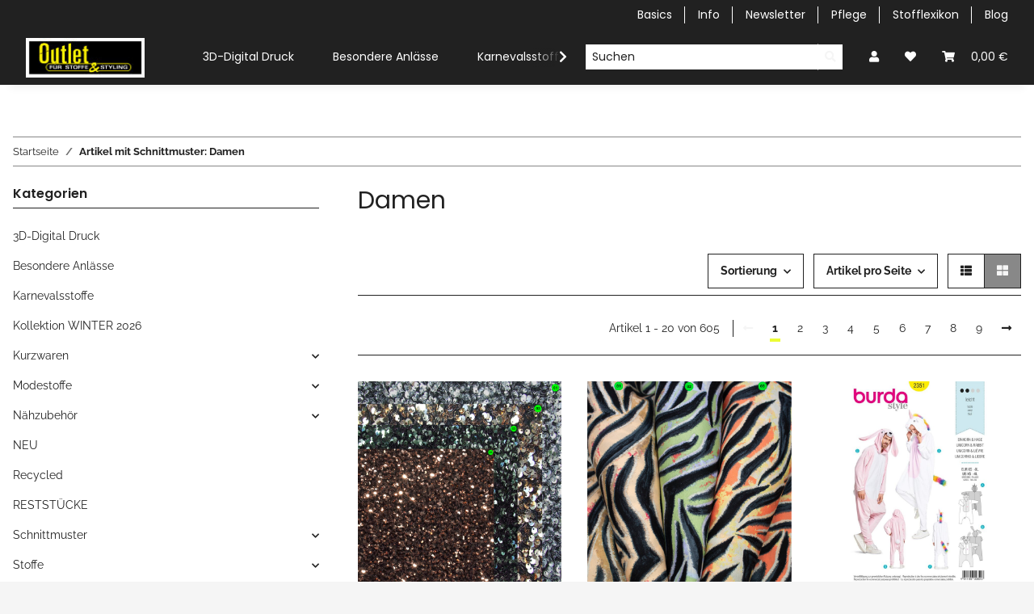

--- FILE ---
content_type: text/html; charset=utf-8
request_url: https://stoffoutlet.com/Damen
body_size: 45484
content:
<!DOCTYPE html>
<html lang="de" itemscope itemtype="https://schema.org/CollectionPage">
    
    <head>
        
            <meta http-equiv="content-type" content="text/html; charset=utf-8">
            <meta name="description" itemprop="description" content="Schnittmuster: Damen: 3-D Pailletten Stretch Samtstoff - Baumwolle Satin, Druck DIGI, Design 07132 - Burda Kostüm Schnittmuster Einhorn &amp; Hase Gr. XS-XL - B">
                        <meta name="viewport" content="width=device-width, initial-scale=1.0">
            <meta http-equiv="X-UA-Compatible" content="IE=edge">
                        <meta name="robots" content="noindex">

            <meta itemprop="url" content="https://stoffoutlet.com/Damen">
            <meta property="og:type" content="website">
            <meta property="og:site_name" content="Schnittmuster: Damen">
            <meta property="og:title" content="Schnittmuster: Damen">
            <meta property="og:description" content="Schnittmuster: Damen: 3-D Pailletten Stretch Samtstoff - Baumwolle Satin, Druck DIGI, Design 07132 - Burda Kostüm Schnittmuster Einhorn &amp; Hase Gr. XS-XL - B">
            <meta property="og:url" content="https://stoffoutlet.com/Damen">

                                                                                                                        
                            <meta itemprop="image" content="https://stoffoutlet.com/bilder/intern/shoplogo/logo_2c - 150x50.jpg">
                <meta property="og:image" content="https://stoffoutlet.com/bilder/intern/shoplogo/logo_2c - 150x50.jpg">
                    

        <title itemprop="name">Schnittmuster: Damen</title>

        
        

        
            <link rel="icon" href="https://stoffoutlet.com/favicon.ico" sizes="48x48">
            <link rel="icon" href="https://stoffoutlet.com/favicon.svg" sizes="any" type="image/svg+xml">
            <link rel="apple-touch-icon" href="https://stoffoutlet.com/apple-touch-icon.png">
            <link rel="manifest" href="https://stoffoutlet.com/site.webmanifest">
            <meta name="msapplication-TileColor" content="#1C1D2C">
            <meta name="msapplication-TileImage" content="https://stoffoutlet.com/mstile-144x144.png">
        
        
            <meta name="theme-color" content="#1C1D2C">
        

        
                                                    
                <style id="criticalCSS">
                    
                        :root{--blue: #007bff;--indigo: #6610f2;--purple: #6f42c1;--pink: #e83e8c;--red: #dc3545;--orange: #fd7e14;--yellow: #ffc107;--green: #28a745;--teal: #20c997;--cyan: #17a2b8;--white: #ffffff;--gray: #707070;--gray-dark: #343a40;--primary: #ecfc35;--secondary: #212121;--success: #1C871E;--info: #525252;--warning: #f39932;--danger: #b90000;--light: #f5f5f5;--dark: #212121;--gray: #707070;--gray-light: #f5f5f5;--gray-medium: #888888;--gray-dark: #f5f5f5;--gray-darker: #212121;--breakpoint-xs: 0;--breakpoint-sm: 576px;--breakpoint-md: 768px;--breakpoint-lg: 992px;--breakpoint-xl: 1300px;--font-family-sans-serif: "Raleway", sans-serif;--font-family-monospace: SFMono-Regular, Menlo, Monaco, Consolas, "Liberation Mono", "Courier New", monospace}*,*::before,*::after{box-sizing:border-box}html{font-family:sans-serif;line-height:1.15;-webkit-text-size-adjust:100%;-webkit-tap-highlight-color:rgba(0, 0, 0, 0)}article,aside,figcaption,figure,footer,header,hgroup,main,nav,section{display:block}body{margin:0;font-family:"Raleway", sans-serif;font-size:0.875rem;font-weight:400;line-height:1.5;color:#212121;text-align:left;background-color:#f5f5f5}[tabindex="-1"]:focus:not(:focus-visible){outline:0 !important}hr{box-sizing:content-box;height:0;overflow:visible}h1,h2,h3,h4,h5,h6{margin-top:0;margin-bottom:1rem}p{margin-top:0;margin-bottom:1rem}abbr[title],abbr[data-original-title]{text-decoration:underline;text-decoration:underline dotted;cursor:help;border-bottom:0;text-decoration-skip-ink:none}address{margin-bottom:1rem;font-style:normal;line-height:inherit}ol,ul,dl{margin-top:0;margin-bottom:1rem}ol ol,ul ul,ol ul,ul ol{margin-bottom:0}dt{font-weight:700}dd{margin-bottom:0.5rem;margin-left:0}blockquote{margin:0 0 1rem}b,strong{font-weight:bolder}small{font-size:80%}sub,sup{position:relative;font-size:75%;line-height:0;vertical-align:baseline}sub{bottom:-0.25em}sup{top:-0.5em}a{color:#212121;text-decoration:underline;background-color:transparent}a:hover{color:#ecfc35;text-decoration:none}a:not([href]):not([class]){color:inherit;text-decoration:none}a:not([href]):not([class]):hover{color:inherit;text-decoration:none}pre,code,kbd,samp{font-family:SFMono-Regular, Menlo, Monaco, Consolas, "Liberation Mono", "Courier New", monospace;font-size:1em}pre{margin-top:0;margin-bottom:1rem;overflow:auto;-ms-overflow-style:scrollbar}figure{margin:0 0 1rem}img{vertical-align:middle;border-style:none}svg{overflow:hidden;vertical-align:middle}table{border-collapse:collapse}caption{padding-top:0.75rem;padding-bottom:0.75rem;color:#707070;text-align:left;caption-side:bottom}th{text-align:inherit;text-align:-webkit-match-parent}label{display:inline-block;margin-bottom:0.5rem}button{border-radius:0}button:focus:not(:focus-visible){outline:0}input,button,select,optgroup,textarea{margin:0;font-family:inherit;font-size:inherit;line-height:inherit}button,input{overflow:visible}button,select{text-transform:none}[role="button"]{cursor:pointer}select{word-wrap:normal}button,[type="button"],[type="reset"],[type="submit"]{-webkit-appearance:button}button:not(:disabled),[type="button"]:not(:disabled),[type="reset"]:not(:disabled),[type="submit"]:not(:disabled){cursor:pointer}button::-moz-focus-inner,[type="button"]::-moz-focus-inner,[type="reset"]::-moz-focus-inner,[type="submit"]::-moz-focus-inner{padding:0;border-style:none}input[type="radio"],input[type="checkbox"]{box-sizing:border-box;padding:0}textarea{overflow:auto;resize:vertical}fieldset{min-width:0;padding:0;margin:0;border:0}legend{display:block;width:100%;max-width:100%;padding:0;margin-bottom:0.5rem;font-size:1.5rem;line-height:inherit;color:inherit;white-space:normal}progress{vertical-align:baseline}[type="number"]::-webkit-inner-spin-button,[type="number"]::-webkit-outer-spin-button{height:auto}[type="search"]{outline-offset:-2px;-webkit-appearance:none}[type="search"]::-webkit-search-decoration{-webkit-appearance:none}::-webkit-file-upload-button{font:inherit;-webkit-appearance:button}output{display:inline-block}summary{display:list-item;cursor:pointer}template{display:none}[hidden]{display:none !important}.img-fluid{max-width:100%;height:auto}.img-thumbnail{padding:0.25rem;background-color:#f5f5f5;border:1px solid #dee2e6;box-shadow:0 1px 2px rgba(0, 0, 0, 0.075);max-width:100%;height:auto}.figure{display:inline-block}.figure-img{margin-bottom:0.5rem;line-height:1}.figure-caption{font-size:90%;color:#707070}code{font-size:87.5%;color:#e83e8c;word-wrap:break-word}a>code{color:inherit}kbd{padding:0.2rem 0.4rem;font-size:87.5%;color:#ffffff;background-color:#212529;box-shadow:inset 0 -0.1rem 0 rgba(0, 0, 0, 0.25)}kbd kbd{padding:0;font-size:100%;font-weight:700;box-shadow:none}pre{display:block;font-size:87.5%;color:#212529}pre code{font-size:inherit;color:inherit;word-break:normal}.pre-scrollable{max-height:340px;overflow-y:scroll}.container,.container-fluid,.container-sm,.container-md,.container-lg,.container-xl{width:100%;padding-right:1rem;padding-left:1rem;margin-right:auto;margin-left:auto}@media (min-width:576px){.container,.container-sm{max-width:97vw}}@media (min-width:768px){.container,.container-sm,.container-md{max-width:720px}}@media (min-width:992px){.container,.container-sm,.container-md,.container-lg{max-width:960px}}@media (min-width:1300px){.container,.container-sm,.container-md,.container-lg,.container-xl{max-width:1250px}}.row{display:flex;flex-wrap:wrap;margin-right:-1rem;margin-left:-1rem}.no-gutters{margin-right:0;margin-left:0}.no-gutters>.col,.no-gutters>[class*="col-"]{padding-right:0;padding-left:0}.col-1,.col-2,.col-3,.col-4,.col-5,.col-6,.col-7,.col-8,.col-9,.col-10,.col-11,.col-12,.col,.col-auto,.col-sm-1,.col-sm-2,.col-sm-3,.col-sm-4,.col-sm-5,.col-sm-6,.col-sm-7,.col-sm-8,.col-sm-9,.col-sm-10,.col-sm-11,.col-sm-12,.col-sm,.col-sm-auto,.col-md-1,.col-md-2,.col-md-3,.col-md-4,.col-md-5,.col-md-6,.col-md-7,.col-md-8,.col-md-9,.col-md-10,.col-md-11,.col-md-12,.col-md,.col-md-auto,.col-lg-1,.col-lg-2,.col-lg-3,.col-lg-4,.col-lg-5,.col-lg-6,.col-lg-7,.col-lg-8,.col-lg-9,.col-lg-10,.col-lg-11,.col-lg-12,.col-lg,.col-lg-auto,.col-xl-1,.col-xl-2,.col-xl-3,.col-xl-4,.col-xl-5,.col-xl-6,.col-xl-7,.col-xl-8,.col-xl-9,.col-xl-10,.col-xl-11,.col-xl-12,.col-xl,.col-xl-auto{position:relative;width:100%;padding-right:1rem;padding-left:1rem}.col{flex-basis:0;flex-grow:1;max-width:100%}.row-cols-1>*{flex:0 0 100%;max-width:100%}.row-cols-2>*{flex:0 0 50%;max-width:50%}.row-cols-3>*{flex:0 0 33.3333333333%;max-width:33.3333333333%}.row-cols-4>*{flex:0 0 25%;max-width:25%}.row-cols-5>*{flex:0 0 20%;max-width:20%}.row-cols-6>*{flex:0 0 16.6666666667%;max-width:16.6666666667%}.col-auto{flex:0 0 auto;width:auto;max-width:100%}.col-1{flex:0 0 8.33333333%;max-width:8.33333333%}.col-2{flex:0 0 16.66666667%;max-width:16.66666667%}.col-3{flex:0 0 25%;max-width:25%}.col-4{flex:0 0 33.33333333%;max-width:33.33333333%}.col-5{flex:0 0 41.66666667%;max-width:41.66666667%}.col-6{flex:0 0 50%;max-width:50%}.col-7{flex:0 0 58.33333333%;max-width:58.33333333%}.col-8{flex:0 0 66.66666667%;max-width:66.66666667%}.col-9{flex:0 0 75%;max-width:75%}.col-10{flex:0 0 83.33333333%;max-width:83.33333333%}.col-11{flex:0 0 91.66666667%;max-width:91.66666667%}.col-12{flex:0 0 100%;max-width:100%}.order-first{order:-1}.order-last{order:13}.order-0{order:0}.order-1{order:1}.order-2{order:2}.order-3{order:3}.order-4{order:4}.order-5{order:5}.order-6{order:6}.order-7{order:7}.order-8{order:8}.order-9{order:9}.order-10{order:10}.order-11{order:11}.order-12{order:12}.offset-1{margin-left:8.33333333%}.offset-2{margin-left:16.66666667%}.offset-3{margin-left:25%}.offset-4{margin-left:33.33333333%}.offset-5{margin-left:41.66666667%}.offset-6{margin-left:50%}.offset-7{margin-left:58.33333333%}.offset-8{margin-left:66.66666667%}.offset-9{margin-left:75%}.offset-10{margin-left:83.33333333%}.offset-11{margin-left:91.66666667%}@media (min-width:576px){.col-sm{flex-basis:0;flex-grow:1;max-width:100%}.row-cols-sm-1>*{flex:0 0 100%;max-width:100%}.row-cols-sm-2>*{flex:0 0 50%;max-width:50%}.row-cols-sm-3>*{flex:0 0 33.3333333333%;max-width:33.3333333333%}.row-cols-sm-4>*{flex:0 0 25%;max-width:25%}.row-cols-sm-5>*{flex:0 0 20%;max-width:20%}.row-cols-sm-6>*{flex:0 0 16.6666666667%;max-width:16.6666666667%}.col-sm-auto{flex:0 0 auto;width:auto;max-width:100%}.col-sm-1{flex:0 0 8.33333333%;max-width:8.33333333%}.col-sm-2{flex:0 0 16.66666667%;max-width:16.66666667%}.col-sm-3{flex:0 0 25%;max-width:25%}.col-sm-4{flex:0 0 33.33333333%;max-width:33.33333333%}.col-sm-5{flex:0 0 41.66666667%;max-width:41.66666667%}.col-sm-6{flex:0 0 50%;max-width:50%}.col-sm-7{flex:0 0 58.33333333%;max-width:58.33333333%}.col-sm-8{flex:0 0 66.66666667%;max-width:66.66666667%}.col-sm-9{flex:0 0 75%;max-width:75%}.col-sm-10{flex:0 0 83.33333333%;max-width:83.33333333%}.col-sm-11{flex:0 0 91.66666667%;max-width:91.66666667%}.col-sm-12{flex:0 0 100%;max-width:100%}.order-sm-first{order:-1}.order-sm-last{order:13}.order-sm-0{order:0}.order-sm-1{order:1}.order-sm-2{order:2}.order-sm-3{order:3}.order-sm-4{order:4}.order-sm-5{order:5}.order-sm-6{order:6}.order-sm-7{order:7}.order-sm-8{order:8}.order-sm-9{order:9}.order-sm-10{order:10}.order-sm-11{order:11}.order-sm-12{order:12}.offset-sm-0{margin-left:0}.offset-sm-1{margin-left:8.33333333%}.offset-sm-2{margin-left:16.66666667%}.offset-sm-3{margin-left:25%}.offset-sm-4{margin-left:33.33333333%}.offset-sm-5{margin-left:41.66666667%}.offset-sm-6{margin-left:50%}.offset-sm-7{margin-left:58.33333333%}.offset-sm-8{margin-left:66.66666667%}.offset-sm-9{margin-left:75%}.offset-sm-10{margin-left:83.33333333%}.offset-sm-11{margin-left:91.66666667%}}@media (min-width:768px){.col-md{flex-basis:0;flex-grow:1;max-width:100%}.row-cols-md-1>*{flex:0 0 100%;max-width:100%}.row-cols-md-2>*{flex:0 0 50%;max-width:50%}.row-cols-md-3>*{flex:0 0 33.3333333333%;max-width:33.3333333333%}.row-cols-md-4>*{flex:0 0 25%;max-width:25%}.row-cols-md-5>*{flex:0 0 20%;max-width:20%}.row-cols-md-6>*{flex:0 0 16.6666666667%;max-width:16.6666666667%}.col-md-auto{flex:0 0 auto;width:auto;max-width:100%}.col-md-1{flex:0 0 8.33333333%;max-width:8.33333333%}.col-md-2{flex:0 0 16.66666667%;max-width:16.66666667%}.col-md-3{flex:0 0 25%;max-width:25%}.col-md-4{flex:0 0 33.33333333%;max-width:33.33333333%}.col-md-5{flex:0 0 41.66666667%;max-width:41.66666667%}.col-md-6{flex:0 0 50%;max-width:50%}.col-md-7{flex:0 0 58.33333333%;max-width:58.33333333%}.col-md-8{flex:0 0 66.66666667%;max-width:66.66666667%}.col-md-9{flex:0 0 75%;max-width:75%}.col-md-10{flex:0 0 83.33333333%;max-width:83.33333333%}.col-md-11{flex:0 0 91.66666667%;max-width:91.66666667%}.col-md-12{flex:0 0 100%;max-width:100%}.order-md-first{order:-1}.order-md-last{order:13}.order-md-0{order:0}.order-md-1{order:1}.order-md-2{order:2}.order-md-3{order:3}.order-md-4{order:4}.order-md-5{order:5}.order-md-6{order:6}.order-md-7{order:7}.order-md-8{order:8}.order-md-9{order:9}.order-md-10{order:10}.order-md-11{order:11}.order-md-12{order:12}.offset-md-0{margin-left:0}.offset-md-1{margin-left:8.33333333%}.offset-md-2{margin-left:16.66666667%}.offset-md-3{margin-left:25%}.offset-md-4{margin-left:33.33333333%}.offset-md-5{margin-left:41.66666667%}.offset-md-6{margin-left:50%}.offset-md-7{margin-left:58.33333333%}.offset-md-8{margin-left:66.66666667%}.offset-md-9{margin-left:75%}.offset-md-10{margin-left:83.33333333%}.offset-md-11{margin-left:91.66666667%}}@media (min-width:992px){.col-lg{flex-basis:0;flex-grow:1;max-width:100%}.row-cols-lg-1>*{flex:0 0 100%;max-width:100%}.row-cols-lg-2>*{flex:0 0 50%;max-width:50%}.row-cols-lg-3>*{flex:0 0 33.3333333333%;max-width:33.3333333333%}.row-cols-lg-4>*{flex:0 0 25%;max-width:25%}.row-cols-lg-5>*{flex:0 0 20%;max-width:20%}.row-cols-lg-6>*{flex:0 0 16.6666666667%;max-width:16.6666666667%}.col-lg-auto{flex:0 0 auto;width:auto;max-width:100%}.col-lg-1{flex:0 0 8.33333333%;max-width:8.33333333%}.col-lg-2{flex:0 0 16.66666667%;max-width:16.66666667%}.col-lg-3{flex:0 0 25%;max-width:25%}.col-lg-4{flex:0 0 33.33333333%;max-width:33.33333333%}.col-lg-5{flex:0 0 41.66666667%;max-width:41.66666667%}.col-lg-6{flex:0 0 50%;max-width:50%}.col-lg-7{flex:0 0 58.33333333%;max-width:58.33333333%}.col-lg-8{flex:0 0 66.66666667%;max-width:66.66666667%}.col-lg-9{flex:0 0 75%;max-width:75%}.col-lg-10{flex:0 0 83.33333333%;max-width:83.33333333%}.col-lg-11{flex:0 0 91.66666667%;max-width:91.66666667%}.col-lg-12{flex:0 0 100%;max-width:100%}.order-lg-first{order:-1}.order-lg-last{order:13}.order-lg-0{order:0}.order-lg-1{order:1}.order-lg-2{order:2}.order-lg-3{order:3}.order-lg-4{order:4}.order-lg-5{order:5}.order-lg-6{order:6}.order-lg-7{order:7}.order-lg-8{order:8}.order-lg-9{order:9}.order-lg-10{order:10}.order-lg-11{order:11}.order-lg-12{order:12}.offset-lg-0{margin-left:0}.offset-lg-1{margin-left:8.33333333%}.offset-lg-2{margin-left:16.66666667%}.offset-lg-3{margin-left:25%}.offset-lg-4{margin-left:33.33333333%}.offset-lg-5{margin-left:41.66666667%}.offset-lg-6{margin-left:50%}.offset-lg-7{margin-left:58.33333333%}.offset-lg-8{margin-left:66.66666667%}.offset-lg-9{margin-left:75%}.offset-lg-10{margin-left:83.33333333%}.offset-lg-11{margin-left:91.66666667%}}@media (min-width:1300px){.col-xl{flex-basis:0;flex-grow:1;max-width:100%}.row-cols-xl-1>*{flex:0 0 100%;max-width:100%}.row-cols-xl-2>*{flex:0 0 50%;max-width:50%}.row-cols-xl-3>*{flex:0 0 33.3333333333%;max-width:33.3333333333%}.row-cols-xl-4>*{flex:0 0 25%;max-width:25%}.row-cols-xl-5>*{flex:0 0 20%;max-width:20%}.row-cols-xl-6>*{flex:0 0 16.6666666667%;max-width:16.6666666667%}.col-xl-auto{flex:0 0 auto;width:auto;max-width:100%}.col-xl-1{flex:0 0 8.33333333%;max-width:8.33333333%}.col-xl-2{flex:0 0 16.66666667%;max-width:16.66666667%}.col-xl-3{flex:0 0 25%;max-width:25%}.col-xl-4{flex:0 0 33.33333333%;max-width:33.33333333%}.col-xl-5{flex:0 0 41.66666667%;max-width:41.66666667%}.col-xl-6{flex:0 0 50%;max-width:50%}.col-xl-7{flex:0 0 58.33333333%;max-width:58.33333333%}.col-xl-8{flex:0 0 66.66666667%;max-width:66.66666667%}.col-xl-9{flex:0 0 75%;max-width:75%}.col-xl-10{flex:0 0 83.33333333%;max-width:83.33333333%}.col-xl-11{flex:0 0 91.66666667%;max-width:91.66666667%}.col-xl-12{flex:0 0 100%;max-width:100%}.order-xl-first{order:-1}.order-xl-last{order:13}.order-xl-0{order:0}.order-xl-1{order:1}.order-xl-2{order:2}.order-xl-3{order:3}.order-xl-4{order:4}.order-xl-5{order:5}.order-xl-6{order:6}.order-xl-7{order:7}.order-xl-8{order:8}.order-xl-9{order:9}.order-xl-10{order:10}.order-xl-11{order:11}.order-xl-12{order:12}.offset-xl-0{margin-left:0}.offset-xl-1{margin-left:8.33333333%}.offset-xl-2{margin-left:16.66666667%}.offset-xl-3{margin-left:25%}.offset-xl-4{margin-left:33.33333333%}.offset-xl-5{margin-left:41.66666667%}.offset-xl-6{margin-left:50%}.offset-xl-7{margin-left:58.33333333%}.offset-xl-8{margin-left:66.66666667%}.offset-xl-9{margin-left:75%}.offset-xl-10{margin-left:83.33333333%}.offset-xl-11{margin-left:91.66666667%}}.nav{display:flex;flex-wrap:wrap;padding-left:0;margin-bottom:0;list-style:none}.nav-link{display:block;padding:0.5rem 1rem;text-decoration:none}.nav-link:hover,.nav-link:focus{text-decoration:none}.nav-link.disabled{color:#707070;pointer-events:none;cursor:default}.nav-tabs{border-bottom:1px solid #dee2e6}.nav-tabs .nav-link{margin-bottom:-1px;background-color:transparent;border:1px solid transparent}.nav-tabs .nav-link:hover,.nav-tabs .nav-link:focus{isolation:isolate;border-color:transparent}.nav-tabs .nav-link.disabled{color:#707070;background-color:transparent;border-color:transparent}.nav-tabs .nav-link.active,.nav-tabs .nav-item.show .nav-link{color:#212121;background-color:transparent;border-color:#212121}.nav-tabs .dropdown-menu{margin-top:-1px}.nav-pills .nav-link{background:none;border:0}.nav-pills .nav-link.active,.nav-pills .show>.nav-link{color:#ffffff;background-color:#ecfc35}.nav-fill>.nav-link,.nav-fill .nav-item{flex:1 1 auto;text-align:center}.nav-justified>.nav-link,.nav-justified .nav-item{flex-basis:0;flex-grow:1;text-align:center}.tab-content>.tab-pane{display:none}.tab-content>.active{display:block}.navbar{position:relative;display:flex;flex-wrap:wrap;align-items:center;justify-content:space-between;padding:0.4rem 1rem}.navbar .container,.navbar .container-fluid,.navbar .container-sm,.navbar .container-md,.navbar .container-lg,.navbar .container-xl,.navbar>.container-sm,.navbar>.container-md,.navbar>.container-lg,.navbar>.container-xl{display:flex;flex-wrap:wrap;align-items:center;justify-content:space-between}.navbar-brand{display:inline-block;padding-top:0.40625rem;padding-bottom:0.40625rem;margin-right:1rem;font-size:1rem;line-height:inherit;white-space:nowrap}.navbar-brand:hover,.navbar-brand:focus{text-decoration:none}.navbar-nav{display:flex;flex-direction:column;padding-left:0;margin-bottom:0;list-style:none}.navbar-nav .nav-link{padding-right:0;padding-left:0}.navbar-nav .dropdown-menu{position:static;float:none}.navbar-text{display:inline-block;padding-top:0.5rem;padding-bottom:0.5rem}.navbar-collapse{flex-basis:100%;flex-grow:1;align-items:center}.navbar-toggler{padding:0.25rem 0.75rem;font-size:1rem;line-height:1;background-color:transparent;border:1px solid transparent}.navbar-toggler:hover,.navbar-toggler:focus{text-decoration:none}.navbar-toggler-icon{display:inline-block;width:1.5em;height:1.5em;vertical-align:middle;content:"";background:50% / 100% 100% no-repeat}.navbar-nav-scroll{max-height:75vh;overflow-y:auto}@media (max-width:575.98px){.navbar-expand-sm>.container,.navbar-expand-sm>.container-fluid,.navbar-expand-sm>.container-sm,.navbar-expand-sm>.container-md,.navbar-expand-sm>.container-lg,.navbar-expand-sm>.container-xl{padding-right:0;padding-left:0}}@media (min-width:576px){.navbar-expand-sm{flex-flow:row nowrap;justify-content:flex-start}.navbar-expand-sm .navbar-nav{flex-direction:row}.navbar-expand-sm .navbar-nav .dropdown-menu{position:absolute}.navbar-expand-sm .navbar-nav .nav-link{padding-right:1.5rem;padding-left:1.5rem}.navbar-expand-sm>.container,.navbar-expand-sm>.container-fluid,.navbar-expand-sm>.container-sm,.navbar-expand-sm>.container-md,.navbar-expand-sm>.container-lg,.navbar-expand-sm>.container-xl{flex-wrap:nowrap}.navbar-expand-sm .navbar-nav-scroll{overflow:visible}.navbar-expand-sm .navbar-collapse{display:flex !important;flex-basis:auto}.navbar-expand-sm .navbar-toggler{display:none}}@media (max-width:767.98px){.navbar-expand-md>.container,.navbar-expand-md>.container-fluid,.navbar-expand-md>.container-sm,.navbar-expand-md>.container-md,.navbar-expand-md>.container-lg,.navbar-expand-md>.container-xl{padding-right:0;padding-left:0}}@media (min-width:768px){.navbar-expand-md{flex-flow:row nowrap;justify-content:flex-start}.navbar-expand-md .navbar-nav{flex-direction:row}.navbar-expand-md .navbar-nav .dropdown-menu{position:absolute}.navbar-expand-md .navbar-nav .nav-link{padding-right:1.5rem;padding-left:1.5rem}.navbar-expand-md>.container,.navbar-expand-md>.container-fluid,.navbar-expand-md>.container-sm,.navbar-expand-md>.container-md,.navbar-expand-md>.container-lg,.navbar-expand-md>.container-xl{flex-wrap:nowrap}.navbar-expand-md .navbar-nav-scroll{overflow:visible}.navbar-expand-md .navbar-collapse{display:flex !important;flex-basis:auto}.navbar-expand-md .navbar-toggler{display:none}}@media (max-width:991.98px){.navbar-expand-lg>.container,.navbar-expand-lg>.container-fluid,.navbar-expand-lg>.container-sm,.navbar-expand-lg>.container-md,.navbar-expand-lg>.container-lg,.navbar-expand-lg>.container-xl{padding-right:0;padding-left:0}}@media (min-width:992px){.navbar-expand-lg{flex-flow:row nowrap;justify-content:flex-start}.navbar-expand-lg .navbar-nav{flex-direction:row}.navbar-expand-lg .navbar-nav .dropdown-menu{position:absolute}.navbar-expand-lg .navbar-nav .nav-link{padding-right:1.5rem;padding-left:1.5rem}.navbar-expand-lg>.container,.navbar-expand-lg>.container-fluid,.navbar-expand-lg>.container-sm,.navbar-expand-lg>.container-md,.navbar-expand-lg>.container-lg,.navbar-expand-lg>.container-xl{flex-wrap:nowrap}.navbar-expand-lg .navbar-nav-scroll{overflow:visible}.navbar-expand-lg .navbar-collapse{display:flex !important;flex-basis:auto}.navbar-expand-lg .navbar-toggler{display:none}}@media (max-width:1299.98px){.navbar-expand-xl>.container,.navbar-expand-xl>.container-fluid,.navbar-expand-xl>.container-sm,.navbar-expand-xl>.container-md,.navbar-expand-xl>.container-lg,.navbar-expand-xl>.container-xl{padding-right:0;padding-left:0}}@media (min-width:1300px){.navbar-expand-xl{flex-flow:row nowrap;justify-content:flex-start}.navbar-expand-xl .navbar-nav{flex-direction:row}.navbar-expand-xl .navbar-nav .dropdown-menu{position:absolute}.navbar-expand-xl .navbar-nav .nav-link{padding-right:1.5rem;padding-left:1.5rem}.navbar-expand-xl>.container,.navbar-expand-xl>.container-fluid,.navbar-expand-xl>.container-sm,.navbar-expand-xl>.container-md,.navbar-expand-xl>.container-lg,.navbar-expand-xl>.container-xl{flex-wrap:nowrap}.navbar-expand-xl .navbar-nav-scroll{overflow:visible}.navbar-expand-xl .navbar-collapse{display:flex !important;flex-basis:auto}.navbar-expand-xl .navbar-toggler{display:none}}.navbar-expand{flex-flow:row nowrap;justify-content:flex-start}.navbar-expand>.container,.navbar-expand>.container-fluid,.navbar-expand>.container-sm,.navbar-expand>.container-md,.navbar-expand>.container-lg,.navbar-expand>.container-xl{padding-right:0;padding-left:0}.navbar-expand .navbar-nav{flex-direction:row}.navbar-expand .navbar-nav .dropdown-menu{position:absolute}.navbar-expand .navbar-nav .nav-link{padding-right:1.5rem;padding-left:1.5rem}.navbar-expand>.container,.navbar-expand>.container-fluid,.navbar-expand>.container-sm,.navbar-expand>.container-md,.navbar-expand>.container-lg,.navbar-expand>.container-xl{flex-wrap:nowrap}.navbar-expand .navbar-nav-scroll{overflow:visible}.navbar-expand .navbar-collapse{display:flex !important;flex-basis:auto}.navbar-expand .navbar-toggler{display:none}.navbar-light .navbar-brand{color:rgba(0, 0, 0, 0.9)}.navbar-light .navbar-brand:hover,.navbar-light .navbar-brand:focus{color:rgba(0, 0, 0, 0.9)}.navbar-light .navbar-nav .nav-link{color:#212121}.navbar-light .navbar-nav .nav-link:hover,.navbar-light .navbar-nav .nav-link:focus{color:#ecfc35}.navbar-light .navbar-nav .nav-link.disabled{color:rgba(0, 0, 0, 0.3)}.navbar-light .navbar-nav .show>.nav-link,.navbar-light .navbar-nav .active>.nav-link,.navbar-light .navbar-nav .nav-link.show,.navbar-light .navbar-nav .nav-link.active{color:rgba(0, 0, 0, 0.9)}.navbar-light .navbar-toggler{color:#212121;border-color:rgba(0, 0, 0, 0.1)}.navbar-light .navbar-toggler-icon{background-image:url("data:image/svg+xml,%3csvg xmlns='http://www.w3.org/2000/svg' width='30' height='30' viewBox='0 0 30 30'%3e%3cpath stroke='%23212121' stroke-linecap='round' stroke-miterlimit='10' stroke-width='2' d='M4 7h22M4 15h22M4 23h22'/%3e%3c/svg%3e")}.navbar-light .navbar-text{color:#212121}.navbar-light .navbar-text a{color:rgba(0, 0, 0, 0.9)}.navbar-light .navbar-text a:hover,.navbar-light .navbar-text a:focus{color:rgba(0, 0, 0, 0.9)}.navbar-dark .navbar-brand{color:#ffffff}.navbar-dark .navbar-brand:hover,.navbar-dark .navbar-brand:focus{color:#ffffff}.navbar-dark .navbar-nav .nav-link{color:rgba(255, 255, 255, 0.5)}.navbar-dark .navbar-nav .nav-link:hover,.navbar-dark .navbar-nav .nav-link:focus{color:rgba(255, 255, 255, 0.75)}.navbar-dark .navbar-nav .nav-link.disabled{color:rgba(255, 255, 255, 0.25)}.navbar-dark .navbar-nav .show>.nav-link,.navbar-dark .navbar-nav .active>.nav-link,.navbar-dark .navbar-nav .nav-link.show,.navbar-dark .navbar-nav .nav-link.active{color:#ffffff}.navbar-dark .navbar-toggler{color:rgba(255, 255, 255, 0.5);border-color:rgba(255, 255, 255, 0.1)}.navbar-dark .navbar-toggler-icon{background-image:url("data:image/svg+xml,%3csvg xmlns='http://www.w3.org/2000/svg' width='30' height='30' viewBox='0 0 30 30'%3e%3cpath stroke='rgba%28255, 255, 255, 0.5%29' stroke-linecap='round' stroke-miterlimit='10' stroke-width='2' d='M4 7h22M4 15h22M4 23h22'/%3e%3c/svg%3e")}.navbar-dark .navbar-text{color:rgba(255, 255, 255, 0.5)}.navbar-dark .navbar-text a{color:#ffffff}.navbar-dark .navbar-text a:hover,.navbar-dark .navbar-text a:focus{color:#ffffff}.pagination-sm .page-item.active .page-link::after,.pagination-sm .page-item.active .page-text::after{left:0.375rem;right:0.375rem}.pagination-lg .page-item.active .page-link::after,.pagination-lg .page-item.active .page-text::after{left:1.125rem;right:1.125rem}.page-item{position:relative}.page-item.active{font-weight:700}.page-item.active .page-link::after,.page-item.active .page-text::after{content:"";position:absolute;left:0.5625rem;bottom:0;right:0.5625rem;border-bottom:4px solid #ecfc35}@media (min-width:768px){.dropdown-item.page-item{background-color:transparent}}.page-link,.page-text{text-decoration:none}.pagination{margin-bottom:0;justify-content:space-between;align-items:center}@media (min-width:768px){.pagination{justify-content:normal}.pagination .dropdown>.btn{display:none}.pagination .dropdown-menu{position:static !important;transform:none !important;display:flex;margin:0;padding:0;border:0;min-width:auto}.pagination .dropdown-item{width:auto;display:inline-block;padding:0}.pagination .dropdown-item.active{background-color:transparent;color:#212121}.pagination .dropdown-item:hover{background-color:transparent}.pagination .pagination-site{display:none}}@media (max-width:767.98px){.pagination .dropdown-item{padding:0}.pagination .dropdown-item.active .page-link,.pagination .dropdown-item.active .page-text,.pagination .dropdown-item:active .page-link,.pagination .dropdown-item:active .page-text{color:#212121}}.productlist-page-nav{align-items:center}.productlist-page-nav .pagination{margin:0}.productlist-page-nav .displayoptions{margin-bottom:1rem}@media (min-width:768px){.productlist-page-nav .displayoptions{margin-bottom:0}}.productlist-page-nav .displayoptions .btn-group+.btn-group+.btn-group{margin-left:0.5rem}.productlist-page-nav .result-option-wrapper{margin-right:0.5rem}.productlist-page-nav .productlist-item-info{margin-bottom:0.5rem;margin-left:auto;margin-right:auto;display:flex}@media (min-width:768px){.productlist-page-nav .productlist-item-info{margin-right:0;margin-bottom:0}.productlist-page-nav .productlist-item-info.productlist-item-border{border-right:1px solid #212121;padding-right:1rem}}.productlist-page-nav.productlist-page-nav-header-m{margin-top:3rem}@media (min-width:768px){.productlist-page-nav.productlist-page-nav-header-m{margin-top:2rem}.productlist-page-nav.productlist-page-nav-header-m>.col{margin-top:1rem}}.productlist-page-nav-bottom{margin-bottom:2rem}.pagination-wrapper{margin-bottom:1rem;align-items:center;border-top:1px solid #f5f5f5;border-bottom:1px solid #f5f5f5;padding-top:0.5rem;padding-bottom:0.5rem}.pagination-wrapper .pagination-entries{font-weight:700;margin-bottom:1rem}@media (min-width:768px){.pagination-wrapper .pagination-entries{margin-bottom:0}}.pagination-wrapper .pagination-selects{margin-left:auto;margin-top:1rem}@media (min-width:768px){.pagination-wrapper .pagination-selects{margin-left:0;margin-top:0}}.pagination-wrapper .pagination-selects .pagination-selects-entries{margin-bottom:1rem}@media (min-width:768px){.pagination-wrapper .pagination-selects .pagination-selects-entries{margin-right:1rem;margin-bottom:0}}.pagination-no-wrapper{border:0;padding-top:0;padding-bottom:0}.topbar-wrapper{position:relative;z-index:1021;flex-direction:row-reverse}.sticky-header header{position:sticky;top:0}#jtl-nav-wrapper .form-control::placeholder,#jtl-nav-wrapper .form-control:focus::placeholder{color:#ffffff}#jtl-nav-wrapper .label-slide .form-group:not(.exclude-from-label-slide):not(.checkbox) label{background:#212121;color:#ffffff}header{box-shadow:0 1rem 0.5625rem -0.75rem rgba(0, 0, 0, 0.06);position:relative;z-index:1020}header .dropdown-menu{background-color:#212121;color:#ffffff}header .navbar-toggler{color:#ffffff}header .navbar-brand img{max-width:50vw;object-fit:contain}header .nav-right .dropdown-menu{margin-top:-0.03125rem;box-shadow:inset 0 1rem 0.5625rem -0.75rem rgba(0, 0, 0, 0.06)}@media (min-width:992px){header #mainNavigation{margin-right:1rem}}@media (max-width:991.98px){header .navbar-brand img{max-width:30vw}header .dropup,header .dropright,header .dropdown,header .dropleft,header .col,header [class*="col-"]{position:static}header .navbar-collapse{position:fixed;top:0;left:0;display:block;height:100vh !important;-webkit-overflow-scrolling:touch;max-width:16.875rem;transition:all 0.2s ease-in-out;z-index:1050;width:100%;background:#212121}header .navbar-collapse:not(.show){transform:translateX(-100%)}header .navbar-nav{transition:all 0.2s ease-in-out}header .navbar-nav .nav-item,header .navbar-nav .nav-link{margin-left:0;margin-right:0;padding-left:1rem;padding-right:1rem;padding-top:1rem;padding-bottom:1rem}header .navbar-nav .nav-link{margin-top:-1rem;margin-bottom:-1rem;margin-left:-1rem;margin-right:-1rem;display:flex;align-items:center;justify-content:space-between}header .navbar-nav .nav-link::after{content:'\f054' !important;font-family:"Font Awesome 5 Free" !important;font-weight:900;margin-left:0.5rem;margin-top:0;font-size:0.75em}header .navbar-nav .nav-item.dropdown>.nav-link>.product-count{display:none}header .navbar-nav .nav-item:not(.dropdown) .nav-link::after{display:none}header .navbar-nav .dropdown-menu{position:absolute;left:100%;top:0;box-shadow:none;width:100%;padding:0;margin:0}header .navbar-nav .dropdown-menu:not(.show){display:none}header .navbar-nav .dropdown-body{margin:0}header .navbar-nav .nav{flex-direction:column}header .nav-mobile-header{padding-left:1rem;padding-right:1rem}header .nav-mobile-header>.row{height:3.125rem}header .nav-mobile-header .nav-mobile-header-hr{margin-top:0;margin-bottom:0}header .nav-mobile-body{height:calc(100vh - 3.125rem);height:calc(var(--vh, 1vh) * 100 - 3.125rem);overflow-y:auto;position:relative}header .nav-scrollbar-inner{overflow:visible}header .nav-right{font-size:1rem}header .nav-right .dropdown-menu{width:100%}}@media (min-width:992px){header .navbar-collapse{height:4.3125rem}header .navbar-nav>.nav-item>.nav-link{position:relative;padding:1.5rem}header .navbar-nav>.nav-item>.nav-link::before{content:"";position:absolute;bottom:0;left:50%;transform:translateX(-50%);border-width:0 0 6px;border-color:#212121;border-style:solid;transition:width 0.4s;width:0}header .navbar-nav>.nav-item.active>.nav-link::before,header .navbar-nav>.nav-item:hover>.nav-link::before,header .navbar-nav>.nav-item.hover>.nav-link::before{width:100%}header .navbar-nav>.nav-item>.dropdown-menu{max-height:calc(100vh - 12.5rem);overflow:auto;margin-top:-0.03125rem;box-shadow:inset 0 1rem 0.5625rem -0.75rem rgba(0, 0, 0, 0.06)}header .navbar-nav>.nav-item.dropdown-full{position:static}header .navbar-nav>.nav-item.dropdown-full .dropdown-menu{width:100%}header .navbar-nav>.nav-item .product-count{display:none}header .navbar-nav>.nav-item .nav{flex-wrap:wrap}header .navbar-nav .nav .nav-link{padding:0}header .navbar-nav .nav .nav-link::after{display:none}header .navbar-nav .dropdown .nav-item{width:100%}header .nav-mobile-body{align-self:flex-start;width:100%}header .nav-scrollbar-inner{width:100%}header .nav-right .nav-link{padding-top:1.5rem;padding-bottom:1.5rem}header .submenu-headline::after{display:none}header .submenu-headline-toplevel{font-family:"Poppins", sans-serif;font-size:1rem;border-bottom:1px solid #212121;margin-bottom:1rem}header .subcategory-wrapper .categories-recursive-dropdown{display:block;position:static !important;box-shadow:none}header .subcategory-wrapper .categories-recursive-dropdown>.nav{flex-direction:column}header .subcategory-wrapper .categories-recursive-dropdown .categories-recursive-dropdown{margin-left:0.25rem}}header .submenu-headline-image{margin-bottom:1rem;display:none}@media (min-width:992px){header .submenu-headline-image{display:block}}header #burger-menu{margin-right:1rem}header .table,header .dropdown-item,header .btn-outline-primary{color:#ffffff}header .dropdown-item{background-color:transparent}header .dropdown-item:hover{background-color:#f5f5f5}header .btn-outline-primary:hover{color:#212121}@media (min-width:992px){.nav-item-lg-m{margin-top:1.5rem;margin-bottom:1.5rem}}.fixed-search{background-color:#212121;box-shadow:0 0.25rem 0.5rem rgba(0, 0, 0, 0.2);padding-top:0.5rem;padding-bottom:0.5rem}.fixed-search .form-control{background-color:#212121;color:#ffffff}.fixed-search .form-control::placeholder{color:#ffffff}.main-search .twitter-typeahead{display:flex;flex-grow:1}.form-clear{align-items:center;bottom:8px;color:#ffffff;cursor:pointer;display:flex;height:24px;justify-content:center;position:absolute;right:52px;width:24px;z-index:10}.account-icon-dropdown .account-icon-dropdown-pass{margin-bottom:2rem}.account-icon-dropdown .dropdown-footer{background-color:#f5f5f5}.account-icon-dropdown .dropdown-footer a{text-decoration:underline}.account-icon-dropdown .account-icon-dropdown-logout{padding-bottom:0.5rem}.cart-dropdown-shipping-notice{color:#707070}.is-checkout header,.is-checkout .navbar{height:2.8rem}@media (min-width:992px){.is-checkout header,.is-checkout .navbar{height:4.2625rem}}.is-checkout .search-form-wrapper-fixed,.is-checkout .fixed-search{display:none}@media (max-width:991.98px){.nav-icons{height:2.8rem}}.search-form-wrapper-fixed{padding-top:0.5rem;padding-bottom:0.5rem}.full-width-mega .main-search-wrapper .twitter-typeahead{flex:1}@media (min-width:992px){.full-width-mega .main-search-wrapper{display:block}}@media (max-width:991.98px){.full-width-mega.sticky-top .main-search-wrapper{padding-right:0;padding-left:0;flex:0 0 auto;width:auto;max-width:100%}.full-width-mega.sticky-top .main-search-wrapper+.col,.full-width-mega.sticky-top .main-search-wrapper a{padding-left:0}.full-width-mega.sticky-top .main-search-wrapper .nav-link{padding-right:0.7rem}.full-width-mega .secure-checkout-icon{flex:0 0 auto;width:auto;max-width:100%;margin-left:auto}.full-width-mega .toggler-logo-wrapper{position:initial;width:max-content}}.full-width-mega .nav-icons-wrapper{padding-left:0}.full-width-mega .nav-logo-wrapper{padding-right:0;margin-right:auto}@media (min-width:992px){.full-width-mega .navbar-expand-lg .nav-multiple-row .navbar-nav{flex-wrap:wrap}.full-width-mega #mainNavigation.nav-multiple-row{height:auto;margin-right:0}.full-width-mega .nav-multiple-row .nav-scrollbar-inner{padding-bottom:0}.full-width-mega .nav-multiple-row .nav-scrollbar-arrow{display:none}.full-width-mega .menu-search-position-center .main-search-wrapper{margin-right:auto}.full-width-mega .menu-search-position-left .main-search-wrapper{margin-right:auto}.full-width-mega .menu-search-position-left .nav-logo-wrapper{margin-right:initial}.full-width-mega .menu-center-center.menu-multiple-rows-multiple .nav-scrollbar-inner{justify-content:center}.full-width-mega .menu-center-space-between.menu-multiple-rows-multiple .nav-scrollbar-inner{justify-content:space-between}}@media (min-width:992px){header.full-width-mega .nav-right .dropdown-menu{box-shadow:0 0 7px #000000}header .nav-multiple-row .navbar-nav>.nav-item>.nav-link{padding:1rem 1.5rem}}.slick-slider{position:relative;display:block;box-sizing:border-box;-webkit-touch-callout:none;-webkit-user-select:none;-khtml-user-select:none;-moz-user-select:none;-ms-user-select:none;user-select:none;-ms-touch-action:pan-y;touch-action:pan-y;-webkit-tap-highlight-color:transparent}.slick-list{position:relative;overflow:hidden;display:block;margin:0;padding:0}.slick-list:focus{outline:none}.slick-list.dragging{cursor:pointer;cursor:hand}.slick-slider .slick-track,.slick-slider .slick-list{-webkit-transform:translate3d(0, 0, 0);-moz-transform:translate3d(0, 0, 0);-ms-transform:translate3d(0, 0, 0);-o-transform:translate3d(0, 0, 0);transform:translate3d(0, 0, 0)}.slick-track{position:relative;left:0;top:0;display:block;margin-left:auto;margin-right:auto}.slick-track:before,.slick-track:after{content:"";display:table}.slick-track:after{clear:both}.slick-loading .slick-track{visibility:hidden}.slick-slide{float:left;height:100%;min-height:1px;display:none}[dir="rtl"] .slick-slide{float:right}.slick-slide img{display:block}.slick-slide.slick-loading img{display:none}.slick-slide.dragging img{pointer-events:none}.slick-initialized .slick-slide{display:block}.slick-loading .slick-slide{visibility:hidden}.slick-vertical .slick-slide{display:block;height:auto;border:1px solid transparent}.slick-arrow.slick-hidden{display:none}:root{--vh: 1vh}.fa,.fas,.far,.fal{display:inline-block}h1,h2,h3,h4,h5,h6,.h1,.h2,.h3,.productlist-filter-headline,.sidepanel-left .box-normal .box-normal-link,.h4,.h5,.h6{margin-bottom:1rem;font-family:"Poppins", sans-serif;font-weight:400;line-height:1.2;color:#212121}h1,.h1{font-size:1.875rem}h2,.h2{font-size:1.875rem}h3,.h3,.productlist-filter-headline,.sidepanel-left .box-normal .box-normal-link{font-size:1rem}h4,.h4{font-size:0.875rem}h5,.h5{font-size:0.875rem}h6,.h6{font-size:0.875rem}.banner .img-fluid{width:100%}.label-slide .form-group:not(.exclude-from-label-slide):not(.checkbox) label{display:none}.modal{display:none}.carousel-thumbnails .slick-arrow{opacity:0}.slick-dots{flex:0 0 100%;display:flex;justify-content:center;align-items:center;font-size:0;line-height:0;padding:0;height:1rem;width:100%;margin:2rem 0 0}.slick-dots li{margin:0 0.25rem;list-style-type:none}.slick-dots li button{width:0.75rem;height:0.75rem;padding:0;border-radius:50%;border:0.125rem solid #888888;background-color:#888888;transition:all 0.2s ease-in-out}.slick-dots li.slick-active button{background-color:#212121;border-color:#212121}.consent-modal:not(.active){display:none}.consent-banner-icon{width:1em;height:1em}.mini>#consent-banner{display:none}html{overflow-y:scroll}.dropdown-menu{display:none}.dropdown-toggle::after{content:"";margin-left:0.5rem;display:inline-block}.list-unstyled,.list-icons{padding-left:0;list-style:none}.input-group{position:relative;display:flex;flex-wrap:wrap;align-items:stretch;width:100%}.input-group>.form-control{flex:1 1 auto;width:1%}#main-wrapper{background:#ffffff}.container-fluid-xl{max-width:103.125rem}.nav-dividers .nav-item{position:relative}.nav-dividers .nav-item:not(:last-child)::after{content:"";position:absolute;right:0;top:0.5rem;height:calc(100% - 1rem);border-right:0.0625rem solid currentColor}.nav-link{text-decoration:none}.nav-scrollbar{overflow:hidden;display:flex;align-items:center}.nav-scrollbar .nav,.nav-scrollbar .navbar-nav{flex-wrap:nowrap}.nav-scrollbar .nav-item{white-space:nowrap}.nav-scrollbar-inner{overflow-x:auto;padding-bottom:1.5rem;align-self:flex-start}#shop-nav{align-items:center;flex-shrink:0;margin-left:auto}@media (max-width:767.98px){#shop-nav .nav-link{padding-left:0.7rem;padding-right:0.7rem}}.has-left-sidebar .breadcrumb-container{padding-left:0;padding-right:0}.breadcrumb{display:flex;flex-wrap:wrap;padding:0.5rem 0;margin-bottom:0;list-style:none;background-color:transparent}.breadcrumb-item{display:none}@media (min-width:768px){.breadcrumb-item{display:flex}}.breadcrumb-item.active{font-weight:700}.breadcrumb-item.first{padding-left:0}.breadcrumb-item.first::before{display:none}.breadcrumb-item+.breadcrumb-item{padding-left:0.5rem}.breadcrumb-item+.breadcrumb-item::before{display:inline-block;padding-right:0.5rem;color:#707070;content:"/"}.breadcrumb-item.active{color:#212121;font-weight:700}.breadcrumb-item.first::before{display:none}.breadcrumb-arrow{display:flex}@media (min-width:768px){.breadcrumb-arrow{display:none}}.breadcrumb-arrow:first-child::before{content:'\f053' !important;font-family:"Font Awesome 5 Free" !important;font-weight:900;margin-right:6px}.breadcrumb-arrow:not(:first-child){padding-left:0}.breadcrumb-arrow:not(:first-child)::before{content:none}.breadcrumb-wrapper{margin-bottom:2rem}@media (min-width:992px){.breadcrumb-wrapper{border-style:solid;border-color:#888888;border-width:1px 0}}.breadcrumb{font-size:0.8125rem}.breadcrumb a{text-decoration:none}.breadcrumb-back{padding-right:1rem;margin-right:1rem;border-right:1px solid #888888}.hr-sect{display:flex;justify-content:center;flex-basis:100%;align-items:center;color:#212121;margin:8px 0;font-size:1.875rem;font-family:"Poppins", sans-serif}.hr-sect::before{margin:0 30px 0 0}.hr-sect::after{margin:0 0 0 30px}.hr-sect::before,.hr-sect::after{content:"";flex-grow:1;background:#212121;height:1px;font-size:0;line-height:0}.hr-sect a{text-decoration:none;border-bottom:0.375rem solid transparent;font-weight:700}@media (max-width:991.98px){.hr-sect{text-align:center;border-top:1px solid #212121;border-bottom:1px solid #212121;padding:15px 0;margin:15px 0}.hr-sect::before,.hr-sect::after{margin:0;flex-grow:unset}.hr-sect a{border-bottom:none;margin:auto}}.slick-slider-other.is-not-opc{margin-bottom:2rem}.slick-slider-other.is-not-opc .carousel{margin-bottom:1.5rem}.slick-slider-other .slick-slider-other-container{padding-left:0;padding-right:0}@media (min-width:768px){.slick-slider-other .slick-slider-other-container{padding-left:1rem;padding-right:1rem}}.slick-slider-other .hr-sect{margin-bottom:2rem}#header-top-bar{position:relative;z-index:1021;flex-direction:row-reverse}#header-top-bar,header{background-color:#212121;color:#ffffff}.img-aspect-ratio{width:100%;height:auto}header{box-shadow:0 1rem 0.5625rem -0.75rem rgba(0, 0, 0, 0.06);position:relative;z-index:1020}header .navbar{padding:0;position:static}@media (min-width:992px){header{padding-bottom:0}header .navbar-brand{margin-right:3rem}}header .navbar-brand{padding-top:0.4rem;padding-bottom:0.4rem}header .navbar-brand img{height:2rem;width:auto}header .navbar-toggler{color:#212121}header .nav-right .dropdown-menu{margin-top:-0.03125rem;box-shadow:inset 0 1rem 0.5625rem -0.75rem rgba(0, 0, 0, 0.06)}@media (min-width:992px){header .navbar-brand{padding-top:0.6rem;padding-bottom:0.6rem}header .navbar-brand img{height:3.0625rem}header .navbar-collapse{height:4.3125rem}header .navbar-nav>.nav-item>.nav-link{position:relative;padding:1.5rem}header .navbar-nav>.nav-item>.nav-link::before{content:"";position:absolute;bottom:0;left:50%;transform:translateX(-50%);border-width:0 0 6px;border-color:#212121;border-style:solid;transition:width 0.4s;width:0}header .navbar-nav>.nav-item.active>.nav-link::before,header .navbar-nav>.nav-item:hover>.nav-link::before,header .navbar-nav>.nav-item.hover>.nav-link::before{width:100%}header .navbar-nav>.nav-item .nav{flex-wrap:wrap}header .navbar-nav .nav .nav-link{padding:0}header .navbar-nav .nav .nav-link::after{display:none}header .navbar-nav .dropdown .nav-item{width:100%}header .nav-mobile-body{align-self:flex-start;width:100%}header .nav-scrollbar-inner{width:100%}header .nav-right .nav-link{padding-top:1.5rem;padding-bottom:1.5rem}}.btn{display:inline-block;font-weight:600;color:#212121;text-align:center;vertical-align:middle;user-select:none;background-color:transparent;border:1px solid transparent;padding:0.625rem 0.9375rem;font-size:0.875rem;line-height:1.5;border-radius:0}.btn.disabled,.btn:disabled{opacity:0.65;box-shadow:none}.btn:not(:disabled):not(.disabled):active,.btn:not(:disabled):not(.disabled).active{box-shadow:none}.form-control{display:block;width:100%;height:calc(1.5em + 1.25rem + 2px);padding:0.625rem 0.9375rem;font-size:0.875rem;font-weight:400;line-height:1.5;color:#212121;background-color:#ffffff;background-clip:padding-box;border:1px solid #212121;border-radius:0;box-shadow:inset 0 1px 1px rgba(0, 0, 0, 0.075);transition:border-color 0.15s ease-in-out, box-shadow 0.15s ease-in-out}@media (prefers-reduced-motion:reduce){.form-control{transition:none}}.square{display:flex;position:relative}.square::before{content:"";display:inline-block;padding-bottom:100%}#product-offer .product-info ul.info-essential{margin:2rem 0;padding-left:0;list-style:none}.price_wrapper{margin-bottom:1.5rem}.price_wrapper .price{display:inline-block}.price_wrapper .bulk-prices{margin-top:1rem}.price_wrapper .bulk-prices .bulk-price{margin-right:0.25rem}#product-offer .product-info{border:0}#product-offer .product-info .bordered-top-bottom{padding:1rem;border-top:1px solid #f5f5f5;border-bottom:1px solid #f5f5f5}#product-offer .product-info ul.info-essential{margin:2rem 0}#product-offer .product-info .shortdesc{margin-bottom:1rem}#product-offer .product-info .product-offer{margin-bottom:2rem}#product-offer .product-info .product-offer>.row{margin-bottom:1.5rem}#product-offer .product-info .stock-information{border-top:1px solid #212121;border-bottom:1px solid #212121;align-items:flex-end}#product-offer .product-info .stock-information.stock-information-p{padding-top:1rem;padding-bottom:1rem}@media (max-width:767.98px){#product-offer .product-info .stock-information{margin-top:1rem}}#product-offer .product-info .question-on-item{margin-left:auto}#product-offer .product-info .question-on-item .question{padding:0}.product-detail .product-actions{position:absolute;z-index:1;right:2rem;top:1rem;display:flex;justify-content:center;align-items:center}.product-detail .product-actions .btn{margin:0 0.25rem}#image_wrapper{margin-bottom:3rem}#image_wrapper #gallery{margin-bottom:2rem}#image_wrapper .product-detail-image-topbar{display:none}.product-detail .product-thumbnails-wrapper .product-thumbnails{display:none}.flex-row-reverse{flex-direction:row-reverse !important}.flex-column{flex-direction:column !important}.justify-content-start{justify-content:flex-start !important}.collapse:not(.show){display:none}.d-none{display:none !important}.d-block{display:block !important}.d-flex{display:flex !important}.d-inline-block{display:inline-block !important}@media (min-width:992px){.d-lg-none{display:none !important}.d-lg-block{display:block !important}.d-lg-flex{display:flex !important}}@media (min-width:768px){.d-md-none{display:none !important}.d-md-block{display:block !important}.d-md-flex{display:flex !important}.d-md-inline-block{display:inline-block !important}}@media (min-width:992px){.justify-content-lg-end{justify-content:flex-end !important}}.list-gallery{display:flex;flex-direction:column}.list-gallery .second-wrapper{position:absolute;top:0;left:0;width:100%;height:100%}.list-gallery img.second{opacity:0}.form-group{margin-bottom:1rem}.btn-outline-secondary{color:#212121;border-color:#212121}.btn-group{display:inline-flex}.productlist-filter-headline{padding-bottom:0.5rem;margin-bottom:1rem}hr{margin-top:1rem;margin-bottom:1rem;border:0;border-top:1px solid #212121}.badge-circle-1{background-color:#ffffff}#content{padding-bottom:3rem}#content-wrapper{margin-top:0}#content-wrapper.has-fluid{padding-top:1rem}#content-wrapper:not(.has-fluid){padding-top:2rem}@media (min-width:992px){#content-wrapper:not(.has-fluid){padding-top:4rem}}aside h4{margin-bottom:1rem}aside .card{border:none;box-shadow:none;background-color:transparent}aside .card .card-title{margin-bottom:0.5rem;font-size:1.875rem;font-weight:600}aside .card.card-default .card-heading{border-bottom:none;padding-left:0;padding-right:0}aside .card.card-default>.card-heading>.card-title{color:#212121;font-weight:600;border-bottom:1px solid #ebebeb;padding:10px 0}aside .card>.card-body{padding:0}aside .card>.card-body .card-title{font-weight:600}aside .nav-panel .nav{flex-wrap:initial}aside .nav-panel>.nav>.active>.nav-link{border-bottom:0.375rem solid #ecfc35;cursor:pointer}aside .nav-panel .active>.nav-link{font-weight:700}aside .nav-panel .nav-link[aria-expanded=true] i.fa-chevron-down{transform:rotate(180deg)}aside .nav-panel .nav-link,aside .nav-panel .nav-item{clear:left}aside .box .nav-link,aside .box .nav a,aside .box .dropdown-menu .dropdown-item{text-decoration:none;white-space:normal}aside .box .nav-link{padding-left:0;padding-right:0}aside .box .snippets-categories-nav-link-child{padding-left:0.5rem;padding-right:0.5rem}aside .box-monthlynews a .value{text-decoration:underline}aside .box-monthlynews a .value:hover{text-decoration:none}.box-categories .dropdown .collapse,.box-linkgroup .dropdown .collapse{background:#f5f5f5}.box-categories .nav-link{cursor:pointer}.box_login .register{text-decoration:underline}.box_login .register:hover{text-decoration:none}.box_login .register .fa{color:#ecfc35}.box_login .resetpw{text-decoration:underline}.box_login .resetpw:hover{text-decoration:none}.jqcloud-word.w0{color:#f4fd86;font-size:70%}.jqcloud-word.w1{color:#f2fd76;font-size:100%}.jqcloud-word.w2{color:#f1fd65;font-size:130%}.jqcloud-word.w3{color:#effc55;font-size:160%}.jqcloud-word.w4{color:#eefc45;font-size:190%}.jqcloud-word.w5{color:#ecfc35;font-size:220%}.jqcloud-word.w6{color:#d9e831;font-size:250%}.jqcloud-word.w7{color:#c6d42d;font-size:280%}.jqcloud{line-height:normal;overflow:hidden;position:relative}.jqcloud-word a{color:inherit !important;font-size:inherit !important;text-decoration:none !important}.jqcloud-word a:hover{color:#ecfc35 !important}.searchcloud{width:100%;height:200px}#footer-boxes .card{background:transparent;border:0}#footer-boxes .card a{text-decoration:none}@media (min-width:768px){.box-normal{margin-bottom:1.5rem}}.box-normal .box-normal-link{text-decoration:none;font-weight:700;margin-bottom:0.5rem}@media (min-width:768px){.box-normal .box-normal-link{display:none}}.box-filter-hr{margin-top:0.5rem;margin-bottom:0.5rem}.box-normal-hr{margin-top:1rem;margin-bottom:1rem;display:flex}@media (min-width:768px){.box-normal-hr{display:none}}.box-last-seen .box-last-seen-item{margin-bottom:1rem}.box-nav-item{margin-top:0.5rem}@media (min-width:768px){.box-nav-item{margin-top:0}}.box-login .box-login-resetpw{margin-bottom:0.5rem;padding-left:0;padding-right:0;display:block}.box-slider{margin-bottom:1.5rem}.box-link-wrapper{align-items:center;display:flex}.box-link-wrapper i.snippets-filter-item-icon-right{color:#707070}.box-link-wrapper .badge{margin-left:auto}.box-delete-button{text-align:right;white-space:nowrap}.box-delete-button .remove{float:right}.box-filter-price .box-filter-price-collapse{padding-bottom:1.5rem}.hr-no-top{margin-top:0;margin-bottom:1rem}.characteristic-collapse-btn-inner img{margin-right:0.25rem}#search{margin-right:1rem;display:none}@media (min-width:992px){#search{display:block}}.link-content{margin-bottom:1rem}#footer{margin-top:auto;padding:4rem 0 0;background-color:#ffffff;color:#ffffff}#copyright{background-color:#212121;color:#f5f5f5;margin-top:1rem}#copyright>div{padding-top:1rem;padding-bottom:1rem;font-size:0.75rem;text-align:center}.toggler-logo-wrapper{float:left}@media (max-width:991.98px){.toggler-logo-wrapper{position:absolute}.toggler-logo-wrapper .logo-wrapper{float:left}.toggler-logo-wrapper .burger-menu-wrapper{float:left;padding-top:1rem}}.navbar .container{display:block}.lazyload{opacity:0 !important}.label-slide label{color:#707070}#header-top-bar,header{font-family:"Poppins", sans-serif}#header-top-bar a,header a{text-decoration:none;color:#ffffff}#header-top-bar a:hover:not(.dropdown-item):not(.btn),header a:hover:not(.dropdown-item):not(.btn){color:#ecfc35}#header-top-bar .nav-mobile-heading,header .nav-mobile-heading{background-color:#212121}#header-top-bar .dropdown-menu.show a,header .dropdown-menu.show a{color:#212121}@media (max-width:991.98px){header{height:94px}}header #search,header .main-search{font-weight:300}header #search input::placeholder,header .main-search input::placeholder{color:#212121}header #search .form-control,header #search .form-control:focus,header .main-search .form-control,header .main-search .form-control:focus{height:2.1rem;padding:0.25rem 0.5rem}header #search .form-control::placeholder,header #search .form-control:focus::placeholder,header .main-search .form-control::placeholder,header .main-search .form-control:focus::placeholder{color:#212121}header #search .btn-secondary,header .main-search .btn-secondary{border-color:#ffffff;border-left-color:transparent;padding:0.25rem 0.5rem}@media (min-width:992px){header #search .btn-secondary,header .main-search .btn-secondary{background:#ffffff;border-color:#212121;border-left-color:transparent}}.breadcrumb-wrapper{align-items:center;margin-bottom:1.5rem}#search-header-mobile-top{background:#212121;color:#ffffff;border-color:#ffffff}.form-control{font-family:"Poppins", sans-serif}.pagination{margin:0;align-items:center}.productlist-page-nav,.productlist-page-nav-header-m{align-items:center}@media (min-width:768px){.productlist-page-nav .displayoptions{width:100%;text-align:right;padding-bottom:0.5rem;margin-bottom:0.5rem;border-bottom:1px solid #212121}}.btn-secondary{background-color:#212121;color:#ffffff}.productlist-filter-headline{border-bottom:1px solid #212121;font-weight:bold}.lazyloading{color:transparent;opacity:1;transition:opacity 300ms;width:40px;height:40px}.text-accent,.price.h1,.product-title.h2{font-family:"Poppins", sans-serif;font-weight:600}#footer{padding:0;display:flex;flex-direction:column}@media (min-width:576px){#footer>.container{max-width:103.125rem}}@media (min-width:768px){#footer>.container{max-width:103.125rem}}@media (min-width:992px){#footer>.container{max-width:103.125rem}}@media (min-width:1300px){#footer>.container{max-width:103.125rem}}#footer::before{content:"";margin:0 0 3rem 0;background:#212121;height:1px;width:80%;align-self:center}
                    
                    
                                                                            @media (min-width: 992px) {
                                header .navbar-brand img {
                                    height: 49px;
                                }
                                                                    nav.navbar {
                                        height: calc(49px + 1.2rem);
                                    }
                                                            }
                                            
                </style>
            
                                                            <link rel="preload" href="https://stoffoutlet.com/templates/NOVAChild/themes/my-nova/my-nova.css?v=5.3.0" as="style" onload="this.onload=null;this.rel='stylesheet'">
                                    <link rel="preload" href="https://stoffoutlet.com/templates/NOVAChild/themes/my-nova/custom.css?v=5.3.0" as="style" onload="this.onload=null;this.rel='stylesheet'">
                                                                            <link rel="preload" href="https://stoffoutlet.com/plugins/jtl_paypal/frontend/css/style.css?v=5.3.0" as="style" onload="this.onload=null;this.rel='stylesheet'">
                                    
                <noscript>
                                            <link rel="stylesheet" href="https://stoffoutlet.com/templates/NOVAChild/themes/my-nova/my-nova.css?v=5.3.0">
                                            <link rel="stylesheet" href="https://stoffoutlet.com/templates/NOVAChild/themes/my-nova/custom.css?v=5.3.0">
                                                                                            <link href="https://stoffoutlet.com/plugins/jtl_paypal/frontend/css/style.css?v=5.3.0" rel="stylesheet">
                                                            </noscript>
            
                                    <script>
                /*! loadCSS rel=preload polyfill. [c]2017 Filament Group, Inc. MIT License */
                (function (w) {
                    "use strict";
                    if (!w.loadCSS) {
                        w.loadCSS = function (){};
                    }
                    var rp = loadCSS.relpreload = {};
                    rp.support                  = (function () {
                        var ret;
                        try {
                            ret = w.document.createElement("link").relList.supports("preload");
                        } catch (e) {
                            ret = false;
                        }
                        return function () {
                            return ret;
                        };
                    })();
                    rp.bindMediaToggle          = function (link) {
                        var finalMedia = link.media || "all";

                        function enableStylesheet() {
                            if (link.addEventListener) {
                                link.removeEventListener("load", enableStylesheet);
                            } else if (link.attachEvent) {
                                link.detachEvent("onload", enableStylesheet);
                            }
                            link.setAttribute("onload", null);
                            link.media = finalMedia;
                        }

                        if (link.addEventListener) {
                            link.addEventListener("load", enableStylesheet);
                        } else if (link.attachEvent) {
                            link.attachEvent("onload", enableStylesheet);
                        }
                        setTimeout(function () {
                            link.rel   = "stylesheet";
                            link.media = "only x";
                        });
                        setTimeout(enableStylesheet, 3000);
                    };

                    rp.poly = function () {
                        if (rp.support()) {
                            return;
                        }
                        var links = w.document.getElementsByTagName("link");
                        for (var i = 0; i < links.length; i++) {
                            var link = links[i];
                            if (link.rel === "preload" && link.getAttribute("as") === "style" && !link.getAttribute("data-loadcss")) {
                                link.setAttribute("data-loadcss", true);
                                rp.bindMediaToggle(link);
                            }
                        }
                    };

                    if (!rp.support()) {
                        rp.poly();

                        var run = w.setInterval(rp.poly, 500);
                        if (w.addEventListener) {
                            w.addEventListener("load", function () {
                                rp.poly();
                                w.clearInterval(run);
                            });
                        } else if (w.attachEvent) {
                            w.attachEvent("onload", function () {
                                rp.poly();
                                w.clearInterval(run);
                            });
                        }
                    }

                    if (typeof exports !== "undefined") {
                        exports.loadCSS = loadCSS;
                    }
                    else {
                        w.loadCSS = loadCSS;
                    }
                }(typeof global !== "undefined" ? global : this));
            </script>
                                        <link rel="alternate" type="application/rss+xml" title="Newsfeed Outlet für Stoffe und Styling" href="https://stoffoutlet.com/rss.xml">
                                                        

                    
                                                    <link rel="next" href="https://stoffoutlet.com/Damen_s2">
                            
                

        <script src="https://stoffoutlet.com/templates/NOVA/js/jquery-3.7.1.min.js"></script>

                                                        <script defer src="https://stoffoutlet.com/plugins/jtl_paypal/frontend/js/paypal.js?v=5.3.0"></script>
                                                        <script defer src="https://stoffoutlet.com/templates/NOVA/js/bootstrap-toolkit.js?v=5.3.0"></script>
                            <script defer src="https://stoffoutlet.com/templates/NOVA/js/bootstrap.bundle.min.js?v=5.3.0"></script>
                            <script defer src="https://stoffoutlet.com/templates/NOVA/js/slick.min.js?v=5.3.0"></script>
                            <script defer src="https://stoffoutlet.com/templates/NOVA/js/eModal.min.js?v=5.3.0"></script>
                            <script defer src="https://stoffoutlet.com/templates/NOVA/js/jquery.nivo.slider.pack.js?v=5.3.0"></script>
                            <script defer src="https://stoffoutlet.com/templates/NOVA/js/bootstrap-select.min.js?v=5.3.0"></script>
                            <script defer src="https://stoffoutlet.com/templates/NOVA/js/jtl.evo.js?v=5.3.0"></script>
                            <script defer src="https://stoffoutlet.com/templates/NOVA/js/typeahead.bundle.min.js?v=5.3.0"></script>
                            <script defer src="https://stoffoutlet.com/templates/NOVA/js/wow.min.js?v=5.3.0"></script>
                            <script defer src="https://stoffoutlet.com/templates/NOVA/js/colcade.js?v=5.3.0"></script>
                            <script defer src="https://stoffoutlet.com/templates/NOVA/js/global.js?v=5.3.0"></script>
                            <script defer src="https://stoffoutlet.com/templates/NOVA/js/slick-lightbox.min.js?v=5.3.0"></script>
                            <script defer src="https://stoffoutlet.com/templates/NOVA/js/jquery.serialize-object.min.js?v=5.3.0"></script>
                            <script defer src="https://stoffoutlet.com/templates/NOVA/js/jtl.io.js?v=5.3.0"></script>
                            <script defer src="https://stoffoutlet.com/templates/NOVA/js/jtl.article.js?v=5.3.0"></script>
                            <script defer src="https://stoffoutlet.com/templates/NOVA/js/jtl.basket.js?v=5.3.0"></script>
                            <script defer src="https://stoffoutlet.com/templates/NOVA/js/parallax.min.js?v=5.3.0"></script>
                            <script defer src="https://stoffoutlet.com/templates/NOVA/js/jqcloud.js?v=5.3.0"></script>
                            <script defer src="https://stoffoutlet.com/templates/NOVA/js/nouislider.min.js?v=5.3.0"></script>
                            <script defer src="https://stoffoutlet.com/templates/NOVA/js/consent.js?v=5.3.0"></script>
                            <script defer src="https://stoffoutlet.com/templates/NOVA/js/consent.youtube.js?v=5.3.0"></script>
                                
        
                    <script defer src="https://stoffoutlet.com/templates/NOVAChild/js/custom.js?v=5.3.0"></script>
        
        

        
                            <link rel="preload" href="https://stoffoutlet.com/templates/NOVA/themes/base/fonts/opensans/open-sans-600.woff2" as="font" crossorigin>
                <link rel="preload" href="https://stoffoutlet.com/templates/NOVA/themes/base/fonts/opensans/open-sans-regular.woff2" as="font" crossorigin>
                <link rel="preload" href="https://stoffoutlet.com/templates/NOVA/themes/base/fonts/montserrat/Montserrat-SemiBold.woff2" as="font" crossorigin>
                        <link rel="preload" href="https://stoffoutlet.com/templates/NOVA/themes/base/fontawesome/webfonts/fa-solid-900.woff2" as="font" crossorigin>
            <link rel="preload" href="https://stoffoutlet.com/templates/NOVA/themes/base/fontawesome/webfonts/fa-regular-400.woff2" as="font" crossorigin>
        
        
            <link rel="modulepreload" href="https://stoffoutlet.com/templates/NOVA/js/app/globals.js" as="script" crossorigin>
            <link rel="modulepreload" href="https://stoffoutlet.com/templates/NOVA/js/app/snippets/form-counter.js" as="script" crossorigin>
            <link rel="modulepreload" href="https://stoffoutlet.com/templates/NOVA/js/app/plugins/navscrollbar.js" as="script" crossorigin>
            <link rel="modulepreload" href="https://stoffoutlet.com/templates/NOVA/js/app/plugins/tabdrop.js" as="script" crossorigin>
            <link rel="modulepreload" href="https://stoffoutlet.com/templates/NOVA/js/app/views/header.js" as="script" crossorigin>
            <link rel="modulepreload" href="https://stoffoutlet.com/templates/NOVA/js/app/views/productdetails.js" as="script" crossorigin>
        
                        
                    
        <script type="module" src="https://stoffoutlet.com/templates/NOVA/js/app/app.js"></script>
        <script>(function(){
            // back-to-list-link mechanics

                            window.sessionStorage.setItem('has_starting_point', 'true');
                window.sessionStorage.removeItem('cur_product_id');
                window.sessionStorage.removeItem('product_page_visits');
                window.should_render_backtolist_link = false;
                    })()</script>
    <!-- EU Cookie -->
<script id="eu_cookie_temp_config" type="application/javascript">
    window.EuCookie = {
        config: {
            frontendPath: 'https://stoffoutlet.com/plugins/ws5_eucookie/frontend/',
            showSmallModal: '',
            sprachvariablen: {"ws_eu_cookie_modalHeader":"Dieser Shop verwendet Cookies","ws_eu_cookie_Datenschutzlinktext":"Datenschutzerkl\u00e4rung","ws_eu_cookie_Datenschutzlink":"\/datenschutz","ws_eu_cookie_Impressumlinktext":"Impressum","ws_eu_cookie_Impressumlink":"\/impressum","ws_eu_cookie_modalFreitext":" ","ws_eu_cookie_modalText":"Wir verwenden Cookies, um Ihnen ein optimales Einkaufserlebnis bieten zu k\u00f6nnen. Diese Cookies lassen sich in drei verschiedene Kategorien zusammenfassen. Die notwendigen werden zwingend f\u00fcr Ihren Einkauf ben\u00f6tigt. Weitere Cookies verwenden wir, um anonymisierte Statistiken anfertigen zu k\u00f6nnen. Andere dienen vor allem Marketingzwecken und werden f\u00fcr die Personalisierung von Werbung verwendet. Diese Cookies werden durch {{services_count}} Dienste im Shop verwendet. Sie k\u00f6nnen selbst entscheiden, welche Cookies Sie zulassen wollen.","ws_eu_cookie_modalTextSimple":"Wir nutzen Cookies f\u00fcr ein optimales Einkaufserlebnis, unterteilt in notwendige, statistische und Marketing-Cookies. Notwendige sind essenziell, statistische erstellen anonymisierte Daten, und Marketing-Cookies personalisieren Werbung. {{services_count}} Dienste setzen diese Cookies ein. Sie entscheiden, welche Cookies erlaubt sind.","ws_eu_cookie_consentManagerHeader":"Consent Manager","ws_eu_cookie_consentManagerText":"Wir verwenden Cookies, um Ihnen ein optimales Einkaufserlebnis bieten zu k\u00f6nnen. Diese Cookies lassen sich in drei verschiedene Kategorien zusammenfassen. Die notwendigen werden zwingend f\u00fcr Ihren Einkauf ben\u00f6tigt. Weitere Cookies verwenden wir, um anonymisierte Statistiken anfertigen zu k\u00f6nnen. Andere dienen vor allem Marketingzwecken und werden f\u00fcr die Personalisierung von Werbung verwendet. Diese Cookies werden durch {{services_count}} Dienste im Shop verwendet. Sie k\u00f6nnen selbst entscheiden, welche Cookies Sie zulassen wollen.","ws_eu_cookie_consentManager_save":"Speichern","ws_eu_cookie_consentManager_close":"Schlie\u00dfen","ws_eu_cookie_consentManager_table_name":"Name","ws_eu_cookie_consentManager_table_description":"Beschreibung","ws_eu_cookie_notwendigAuswaehlen":"Ablehnen","ws_eu_cookie_modalTextMini":"Wir verwenden Cookies!","ws_eu_cookie_alleAuswaehlen":"Alle akzeptieren","ws_eu_cookie_mehrDetails":"Details anzeigen","ws_eu_cookie_auswahlBestaetigen":"Auswahl speichern","ws_eu_cookie_modalErneutZeigen":"Cookie-Zustimmung \u00e4ndern","ws_eu_cookie_iframeAkzeptierenButton":"Inhalt Laden","ws_eu_cookie_iframeText":"Hier wurde ein eingebetteter Medieninhalt blockiert. Beim Laden oder Abspielen wird eine Verbindung zu den Servern des Anbieters hergestellt. Dabei k\u00f6nnen dem Anbieter personenbezogene Daten mitgeteilt werden.","ws_eu_cookie_modalHeader_modern1":"Cookie Einstellungen","ws_eu_cookie_modalText_modern1":"Unsere Cookies bieten Ihnen ein cooles Einkaufserlebnis mit allem was dazu geh\u00f6rt. Daf\u00fcr verwenden wir {{services_count}} Dienste. Dazu z\u00e4hlen zum Beispiel passende Angebote und das Merken von Einstellungen. Wenn das f\u00fcr Sie okay ist, stimmen Sie der Nutzung von Cookies f\u00fcr Pr\u00e4ferenzen, Statistiken und Marketing zu. Weitere Details und Optionen k\u00f6nnen Sie <a tabindex=\"0\" id=\"eu-cookie-details-anzeigen-b\" aria-label=\"Cookie Details anzeigen\" href=\"javascript:void(0)\">hier ansehen<\/a> und verwalten.","ws_eu_cookie_modalHeader_modern2":"Akzeptierst du unsere Cookies?","ws_eu_cookie_alleAuswaehlen_modern2":"Alle akzeptieren","ws_eu_cookie_einstellungenButton_modern2":"zu den Einstellungen","ws_eu_cookie_paymentModalHeader":"Zahlungsanbieter Cookies","ws_eu_cookie_paymentModalText":"Wir verwenden Cookies, die f\u00fcr die Zahlungsabwicklung durch unsere Partner unerl\u00e4sslich sind. Bitte w\u00e4hlen sie aus welche Zahlungsanbieter Sie nutzen m\u00f6chten.","ws_eu_cookie_paymentModal_decline":"Ablehnen","ws_eu_cookie_paymentModal_save":"Auswahl speichern","ws_eu_cookie_paymentModal_consentToAll":"Alle akzeptieren"},
            settings: {"assistantDismissed":"1","autoAssignAllEntriesWithAssignmentSuggestion":false,"isDebugLoggingActive":false,"jst_eu_cookie_bannerBackgroundColor":"#f8f7f7","jst_eu_cookie_bannerBackgroundColor_dark":"#2e2f30","jst_eu_cookie_bannerBackgroundColor_light":"#f8f7f7","jst_eu_cookie_bannerTextColor":"#000000","jst_eu_cookie_bannerTextColor_dark":"#ffffff","jst_eu_cookie_bannerTextColor_light":"#000000","jst_eu_cookie_buttonBackgroundColor":"#f2ef20","jst_eu_cookie_buttonBackgroundColor_dark":"#10493A","jst_eu_cookie_buttonBackgroundColor_light":"#10493A","jst_eu_cookie_buttonTextColor":"#000000","jst_eu_cookie_buttonTextColor_dark":"#ffffff","jst_eu_cookie_buttonTextColor_light":"#ffffff","lastKnowledgebaseUpdate":"2025-10-24 14:52:48","lastManuallyActivatedScan":"2025-10-24 14:52:56","pluginSettingsVersion":"2.5.3","reloadPageInPaymentModal":false,"ws_eu_cookie_AutoExportAmount":100000,"ws_eu_cookie_bannerPosition":"center","ws_eu_cookie_bannerPosition_mobile":"bottomMobile","ws_eu_cookie_consentLogActive":true,"ws_eu_cookie_cookieLifetime":30,"ws_eu_cookie_deleteOldConsent":true,"ws_eu_cookie_frontendActive":true,"ws_eu_cookie_googleConsentMode":true,"ws_eu_cookie_gtm_consent":false,"ws_eu_cookie_inactiveOnPages":"","ws_eu_cookie_livescan":true,"ws_eu_cookie_nudging":false,"ws_eu_cookie_reloadOnConsent":false,"ws_eu_cookie_reopenModalButtonActive":true,"ws_eu_cookie_showPaymentModal":false,"ws_eu_cookie_theme":"custom","ws_eu_cookie_wsSourceDataTransfer":true},
            currentLanguage: 'de',
            modalImgUrl: '',
            isJtlConsentActive: true,
            payment: {
                isStepPayment: 'false',
                activePaypalModuleIds:  []
            },
        }
    }

    // TODO: refactor / move into js
    const ws5_eucookie_settings = window.EuCookie.config.settings
    const ws5_eucookie_theme = ws5_eucookie_settings.ws_eu_cookie_theme
    const ws5_eucookie_css = `
        #consent-manager #consent-settings-btn, #consent-manager #consent-settings, #consent-manager #consent-banner {
            display: none !important;
        }

        #ws_eu-cookie-container,
        [class^=ws-iframe-placeholder],
        #ws_eu-cookie-openConsentManagerButton-container {
            --jst_eu_cookie_bannerBackgroundColor: ${ws5_eucookie_theme === 'light' ? ws5_eucookie_settings.jst_eu_cookie_bannerBackgroundColor_light : ws5_eucookie_theme === 'dark' ? ws5_eucookie_settings.jst_eu_cookie_bannerBackgroundColor_dark : ws5_eucookie_settings.jst_eu_cookie_bannerBackgroundColor};
            --jst_eu_cookie_bannerTextColor: ${ws5_eucookie_theme === 'light' ? ws5_eucookie_settings.jst_eu_cookie_bannerTextColor_light : ws5_eucookie_theme === 'dark' ? ws5_eucookie_settings.jst_eu_cookie_bannerTextColor_dark : ws5_eucookie_settings.jst_eu_cookie_bannerTextColor};
            --jst_eu_cookie_buttonBackgroundColor: ${ws5_eucookie_theme === 'light' ? ws5_eucookie_settings.jst_eu_cookie_buttonBackgroundColor_light : ws5_eucookie_theme === 'dark' ? ws5_eucookie_settings.jst_eu_cookie_buttonBackgroundColor_dark : ws5_eucookie_settings.jst_eu_cookie_buttonBackgroundColor};
            --jst_eu_cookie_buttonTextColor: ${ws5_eucookie_theme === 'light' ? ws5_eucookie_settings.jst_eu_cookie_buttonTextColor_light : ws5_eucookie_theme === 'dark' ? ws5_eucookie_settings.jst_eu_cookie_buttonTextColor_dark : ws5_eucookie_settings.jst_eu_cookie_buttonTextColor};
        }
    `;

    // Add to DOM
    let ws5_eucookie_style = document.createElement('style');
    ws5_eucookie_style.type = 'text/css';
    ws5_eucookie_style.appendChild(document.createTextNode(ws5_eucookie_css));
    document.head.appendChild(ws5_eucookie_style);
</script>

<script>
    const ws_isConsentModeActive = window.EuCookie?.config?.settings?.ws_eu_cookie_googleConsentMode ?? false
    const getEuCookieStore = () => {
        let cookies = document.cookie.split(';');
        for (let cookie of cookies) {
            let [key, value] = cookie.split('=').map(c => c.trim());
            if (key === 'eu_cookie_store') {
                return JSON.parse(decodeURIComponent(value));
            }
        }
        return null; // Return null if the cookie is not found
    };

    const ws_eu_cookie_store = getEuCookieStore();

    if (ws_eu_cookie_store && ws_isConsentModeActive) {
        const ws_googleAnalyticsConsent = !!ws_eu_cookie_store?.["d86cf69a8b82547a94ca3f6a307cf9a6"] ? 'granted' : 'denied'
        const ws_googleAdsConsent = !!ws_eu_cookie_store?.["d323dff6f7de41c0b9af4c35e21dc032"] ? 'granted' : 'denied'

        window.dataLayer = window.dataLayer || [];
        function gtag() {dataLayer.push(arguments);}

        gtag("consent", "update", {
            analytics_storage: ws_googleAnalyticsConsent,
            ad_storage: ws_googleAdsConsent,
            ad_user_data: ws_googleAdsConsent,
            ad_personalization: ws_googleAdsConsent
        });
    }
</script>

<link rel="stylesheet" type="text/css" href="https://stoffoutlet.com/plugins/ws5_eucookie/frontend/js/dist/eu-cookie.css?v=2.5.3" media="screen">
<script type="module" src="https://stoffoutlet.com/plugins/ws5_eucookie/frontend/js/dist/main-v2.5.3.js"></script>


<style>
    #consent-manager #consent-settings-btn, #consent-manager #consent-settings, #consent-manager #consent-banner {
        display: none !important;
    }
</style>
<!-- END EU Cookie -->
</head>
    

    
    
        <body class="                     wish-compare-animation-mobile                                                                is-nova" data-page="2">
    
                                
                
        
                                        
                    <div id="header-top-bar" class="d-none topbar-wrapper   d-lg-flex">
                        <div class="container-fluid container-fluid-xl d-lg-flex flex-row-reverse">
                            
    <ul class="nav topbar-main nav-dividers
                    ">
    
            

        
<li class="nav-item">
    <a class="nav-link         " title="Einstieg in ein neues Hobby: Nähen" target="_self" href="https://stoffoutlet.com/Einstieg-in-ein-neues-Hobby-Naehen">
    Basics
    </a>
</li>
<li class="nav-item">
    <a class="nav-link         " title="" target="_self" href="https://stoffoutlet.com/Informationen">
    Info
    </a>
</li>
<li class="nav-item">
    <a class="nav-link         " title="Newsletter An- und Abmeldung" target="_self" href="https://stoffoutlet.com/Newsletter_2">
    Newsletter
    </a>
</li>
<li class="nav-item">
    <a class="nav-link         " title="" target="_self" href="https://stoffoutlet.com/Pflege">
    Pflege
    </a>
</li>
<li class="nav-item">
    <a class="nav-link         " title="Nähen leicht gemacht" target="_self" href="https://stoffoutlet.com/Stofflexikon_1">
    Stofflexikon
    </a>
</li>
<li class="nav-item">
    <a class="nav-link         " title="Aktuelle Neuigkeiten aus dem Outlet" target="_self" href="https://stoffoutlet.com/Blog">
    Blog
    </a>
</li>

</ul>

                        </div>
                    </div>
                
                        <header class="d-print-none                         sticky-top                        fixed-navbar theme-my-nova" id="jtl-nav-wrapper">
                                    
                        <div class="container-fluid container-fluid-xl">
                        
                            
                                
    <div class="toggler-logo-wrapper">
        
            <button id="burger-menu" class="burger-menu-wrapper navbar-toggler collapsed " type="button" data-toggle="collapse" data-target="#mainNavigation" aria-controls="mainNavigation" aria-expanded="false" aria-label="Toggle navigation">
                <span class="navbar-toggler-icon"></span>
            </button>
        

        
            <div id="logo" class="logo-wrapper" itemprop="publisher" itemscope itemtype="https://schema.org/Organization">
                <span itemprop="name" class="d-none"></span>
                <meta itemprop="url" content="https://stoffoutlet.com/">
                <meta itemprop="logo" content="https://stoffoutlet.com/bilder/intern/shoplogo/logo_2c - 150x50.jpg">
                <a href="https://stoffoutlet.com/" title="Outlet für Stoffe und Styling" class="navbar-brand">
                                        
            <img src="https://stoffoutlet.com/bilder/intern/shoplogo/logo_2c%20-%20150x50.jpg" class="" id="shop-logo" alt="Outlet für Stoffe und Styling" width="180" height="50">
    
                                
</a>            </div>
        
    </div>

                            
                            <nav class="navbar justify-content-start align-items-lg-end navbar-expand-lg
                 navbar-expand-1">
                                                                        
                                        
    <ul id="shop-nav" class="nav nav-right order-lg-last nav-icons
                    ">
            
                            
    
        <li class="nav-item" id="search">
            <div class="search-wrapper">
                <form action="https://stoffoutlet.com/search/" method="get">
                    <div class="form-icon">
                        <div class="input-group " role="group">
                                    <input type="text" class="form-control ac_input" placeholder="Suchen" id="search-header" name="qs" autocomplete="off" aria-label="Suchen">

                            <div class="input-group-append ">
                                                
    
<button type="submit" class="btn  btn-secondary" aria-label="Suchen">
    <span class="fas fa-search"></span>
</button>
                            
    </div>
                            <span class="form-clear d-none"><i class="fas fa-times"></i></span>
                        
    </div>
                    </div>
                </form>
            </div>
        </li>
    
    
            

                    
        
                    
        
            
        
        
        
            
    <li class="nav-item dropdown account-icon-dropdown" aria-expanded="false">
    <a class="nav-link nav-link-custom
                " href="#" data-toggle="dropdown" aria-haspopup="true" aria-expanded="false" role="button" aria-label="Mein Konto">
        <span class="fas fa-user"></span>
    </a>
    <div class="dropdown-menu
         dropdown-menu-right    ">
                            
                <div class="dropdown-body lg-min-w-lg">
                    <form class="jtl-validate label-slide" target="_self" action="https://stoffoutlet.com/Mein-Konto" method="post">
    <input type="hidden" class="jtl_token" name="jtl_token" value="1c00d587045804ebe1c44e879675e17292d61d74e3b93bdd171885190ac34dfc">
                                
                            <fieldset id="quick-login">
                                
                                        <div id="69696fb61df7c" aria-labelledby="form-group-label-69696fb61df7c" class="form-group " role="group">
                    <div class="d-flex flex-column-reverse">
                                                                        <input type="email" class="form-control  form-control-sm" placeholder=" " id="email_quick" required name="email" autocomplete="email">

                                    
                <label id="form-group-label-69696fb61df7c" for="email_quick" class="col-form-label pt-0">
                    E-Mail-Adresse
                </label>
            </div>
            </div>
                                
                                
                                        <div id="69696fb61e018" aria-labelledby="form-group-label-69696fb61e018" class="form-group account-icon-dropdown-pass" role="group">
                    <div class="d-flex flex-column-reverse">
                                                                        <input type="password" class="form-control  form-control-sm" placeholder=" " id="password_quick" required name="passwort" autocomplete="current-password">

                                    
                <label id="form-group-label-69696fb61e018" for="password_quick" class="col-form-label pt-0">
                    Passwort
                </label>
            </div>
            </div>
                                
                                
                                                                    
                                
                                        <fieldset class="form-group " id="69696fb61e104">
                                <div>
                                                        <input type="hidden" class="form-control " value="1" name="login">

                                                                                    
    
<button type="submit" class="btn  btn-primary btn-sm btn-block" id="submit-btn">
    Anmelden
</button>
                                    
                            </div>
            </fieldset>
                                
                            </fieldset>
                        
                    
</form>
                    
                        <a href="https://stoffoutlet.com/Passwort-vergessen" title="Passwort vergessen" rel="nofollow">
                                Passwort vergessen
                        
</a>                    
                </div>
                
                    <div class="dropdown-footer">
                        Neu hier?
                        <a href="https://stoffoutlet.com/Registrieren" title="Jetzt registrieren!" rel="nofollow">
                                Jetzt registrieren!
                        
</a>                    </div>
                
            
            
    </div>
</li>

        
                                    
                    
        <li id="shop-nav-compare" title="Vergleichsliste" class="nav-item dropdown d-none">
        
            <a href="#" class="nav-link" aria-haspopup="true" aria-expanded="false" aria-label="Vergleichsliste" data-toggle="dropdown">
                    <i class="fas fa-list">
                    <span id="comparelist-badge" class="fa-sup" title="0">
                        0
                    </span>
                </i>
            
</a>        
        
            <div id="comparelist-dropdown-container" class="dropdown-menu dropdown-menu-right lg-min-w-lg">
                <div id="comparelist-dropdown-content">
                    
                        
    
        <div class="comparelist-dropdown-table table-responsive max-h-sm lg-max-h">
                    </div>
    
    
        <div class="comparelist-dropdown-table-body dropdown-body">
                            
                    Bitte fügen Sie mindestens zwei Artikel zur Vergleichsliste hinzu.
                
                    </div>
    

                    
                </div>
            </div>
        
    </li>

                
                        
                
                            <li id="shop-nav-wish" class="nav-item dropdown ">
            
                <a href="#" class="nav-link" aria-expanded="false" aria-label="Wunschzettel" data-toggle="dropdown">
                        <i class="fas fa-heart">
                        <span id="badge-wl-count" class="fa-sup  d-none" title="0">
                            0
                        </span>
                    </i>
                
</a>            
            
                <div id="nav-wishlist-collapse" class="dropdown-menu dropdown-menu-right lg-min-w-lg">
                    <div id="wishlist-dropdown-container">
                        
                            
    
        
        <div class="wishlist-dropdown-footer dropdown-body">
            
                    
    
<a class="btn  btn-primary btn-sm btn-block" href="https://stoffoutlet.com/Wunschliste?newWL=1">
                        Wunschzettel erstellen
                
</a>
            
        </div>
    

                        
                    </div>
                </div>
            
        </li>
    
            
                
            
    <li class="cart-icon-dropdown nav-item dropdown ">
        
            <a href="#" class="nav-link" aria-expanded="false" aria-label="Warenkorb" data-toggle="dropdown">
                    
                    <i class="fas fa-shopping-cart cart-icon-dropdown-icon">
                                            </i>
                
                
                    <span class="cart-icon-dropdown-price">0,00 €</span>
                
            
</a>        
        
            
    <div class="cart-dropdown dropdown-menu dropdown-menu-right lg-min-w-lg">
                
                    
                    
                <a target="_self" href="https://stoffoutlet.com/Warenkorb" class="dropdown-item cart-dropdown-empty" rel="nofollow" title="Es befinden sich keine Artikel im Warenkorb.">
                    Es befinden sich keine Artikel im Warenkorb.
                
</a>
            
            </div>

        
    </li>

        
    
</ul>

                                    

                                    
                                        
    <div id="mainNavigation" class="collapse navbar-collapse nav-scrollbar">
        
            <div class="nav-mobile-header d-lg-none">
                

<div class="row align-items-center-util">
                    
<div class="col nav-mobile-header-toggler">
                
                    <button class="navbar-toggler collapsed" type="button" data-toggle="collapse" data-target="#mainNavigation" aria-controls="mainNavigation" aria-expanded="false" aria-label="Toggle navigation">
                        <span class="navbar-toggler-icon"></span>
                    </button>
                
                
</div>
                
<div class="col col-auto nav-mobile-header-name ml-auto-util">
                    <span class="nav-offcanvas-title">Menü</span>
                
                    <a href="#" class="nav-offcanvas-title d-none" data-menu-back="">
                            <span class="fas fa-chevron-left icon-mr-2"></span>
                        <span>Zurück</span>
                    
</a>                
                
</div>
                
</div>
                <hr class="nav-mobile-header-hr">
            </div>
        
        
            <div class="nav-mobile-body">
                <ul class="navbar-nav nav-scrollbar-inner mr-auto">
                                    
                    
    <li class="nav-item nav-scrollbar-item 
                                    " data-category-id="506">
    <a class="nav-link         " title="3D-Digital Druck" target="_self" href="https://stoffoutlet.com/3D-Digital-Druck">
    <span class="text-truncate d-block">3D-Digital Druck</span>
    </a>
</li>
<li class="nav-item nav-scrollbar-item 
                                    " data-category-id="474">
    <a class="nav-link         " title="Besondere Anlässe" target="_self" href="https://stoffoutlet.com/Besondere-Anlaesse">
    <span class="text-truncate d-block">Besondere Anlässe</span>
    </a>
</li>
<li class="nav-item nav-scrollbar-item 
                                    " data-category-id="330">
    <a class="nav-link         " title="Karnevalsstoffe" target="_self" href="https://stoffoutlet.com/Faschingsstoffe-online-kaufen">
    <span class="text-truncate d-block">Karnevalsstoffe</span>
    </a>
</li>
<li class="nav-item nav-scrollbar-item 
                                    " data-category-id="499">
    <a class="nav-link         " title="Kollektion WINTER 2026" target="_self" href="https://stoffoutlet.com/Kollektion-WINTER-2026">
    <span class="text-truncate d-block">Kollektion WINTER 2026</span>
    </a>
</li>
<li class="nav-item nav-scrollbar-item dropdown dropdown-full">
<a href="https://stoffoutlet.com/Kurzwaren" title="Kurzwaren" class="nav-link dropdown-toggle" target="_self" data-category-id="290">
    <span class="nav-mobile-heading">Kurzwaren</span>
</a><div class="dropdown-menu"><div class="dropdown-body">
<div class="container subcategory-wrapper">
    

<div class="row lg-row-lg nav">
            
<div class="col nav-item-lg-m nav-item dropdown d-lg-none col-lg-4 col-xl-3">
<a href="https://stoffoutlet.com/Kurzwaren">
    <strong class="nav-mobile-heading">Kurzwaren anzeigen</strong>
</a>
</div>
        
<div class="col nav-item-lg-m nav-item  col-lg-4 col-xl-3">

    
            
    
        <a href="https://stoffoutlet.com/Baender-Borten-Kordel-Litzen" class="categories-recursive-link d-lg-block submenu-headline submenu-headline-toplevel 1 " aria-expanded="false" data-category-id="294">
                            <span class="text-truncate d-block">
                Bänder | Borten            </span>
        
</a>    
    

</div>
        
<div class="col nav-item-lg-m nav-item  col-lg-4 col-xl-3">

    
            
    
        <a href="https://stoffoutlet.com/Dekorative-Knoepfe" class="categories-recursive-link d-lg-block submenu-headline submenu-headline-toplevel 1 " aria-expanded="false" data-category-id="465">
                            <span class="text-truncate d-block">
                Dekorative Knöpfe            </span>
        
</a>    
    

</div>
        
<div class="col nav-item-lg-m nav-item  col-lg-4 col-xl-3">

    
            
    
        <a href="https://stoffoutlet.com/Elastische-Baender" class="categories-recursive-link d-lg-block submenu-headline submenu-headline-toplevel 1 " aria-expanded="false" data-category-id="390">
                            <span class="text-truncate d-block">
                Elastische Bänder            </span>
        
</a>    
    

</div>
        
<div class="col nav-item-lg-m nav-item  col-lg-4 col-xl-3">

    
            
    
        <a href="https://stoffoutlet.com/Knoepfe-online-kaufen" class="categories-recursive-link d-lg-block submenu-headline submenu-headline-toplevel 1 " aria-expanded="false" data-category-id="352">
                            <span class="text-truncate d-block">
                Knöpfe und Verschlüsse            </span>
        
</a>    
    

</div>
        
<div class="col nav-item-lg-m nav-item  col-lg-4 col-xl-3">

    
            
    
        <a href="https://stoffoutlet.com/Naehgarne-aus-Polyester" class="categories-recursive-link d-lg-block submenu-headline submenu-headline-toplevel 1 " aria-expanded="false" data-category-id="292">
                            <span class="text-truncate d-block">
                Nähgarn            </span>
        
</a>    
    

</div>
        
<div class="col nav-item-lg-m nav-item  col-lg-4 col-xl-3">

    
            
    
        <a href="https://stoffoutlet.com/Reissverschluesse-teilbar-und-nicht-teilbar" class="categories-recursive-link d-lg-block submenu-headline submenu-headline-toplevel 1 " aria-expanded="false" data-category-id="291">
                            <span class="text-truncate d-block">
                Reißverschlüsse            </span>
        
</a>    
    

</div>

</div>

</div>
</div></div>
</li>
<li class="nav-item nav-scrollbar-item dropdown dropdown-full">
<a href="https://stoffoutlet.com/Stoffe-online-kaufen_1" title="Modestoffe" class="nav-link dropdown-toggle" target="_self" data-category-id="318">
    <span class="nav-mobile-heading">Modestoffe</span>
</a><div class="dropdown-menu"><div class="dropdown-body">
<div class="container subcategory-wrapper">
    

<div class="row lg-row-lg nav">
            
<div class="col nav-item-lg-m nav-item dropdown d-lg-none col-lg-4 col-xl-3">
<a href="https://stoffoutlet.com/Stoffe-online-kaufen_1">
    <strong class="nav-mobile-heading">Modestoffe anzeigen</strong>
</a>
</div>
        
<div class="col nav-item-lg-m nav-item dropdown col-lg-4 col-xl-3">

    
            
    
        <a href="https://stoffoutlet.com/Modestoffe-online-kaufen_7" class="categories-recursive-link d-lg-block submenu-headline submenu-headline-toplevel 1 nav-link dropdown-toggle" aria-expanded="false" data-category-id="359">
                            <span class="text-truncate d-block">
                Damenmode            </span>
        
</a>    
            
            <div class="categories-recursive-dropdown dropdown-menu">
                <ul class="nav 
                    ">
                        
                        <li class="nav-item d-lg-none">
                            <a href="https://stoffoutlet.com/Modestoffe-online-kaufen_7">
                                    <strong class="nav-mobile-heading">
                                    Damenmode anzeigen
                                </strong>
                            
</a>                        </li>
                    
                    
                                                                                    
                                    <li class="nav-item" data-category-id="447">
    <a class="nav-link         " target="_self" href="https://stoffoutlet.com/Modestoffe-Damen-Winter-2023-2024">
                                            <span class="text-truncate d-block">
                                            Modestoffe  Damen Winter 2023 / 2024                                        </span>
                                    
    </a>
</li>
                                
                                                                                                                
                                    <li class="nav-item" data-category-id="491">
    <a class="nav-link         " target="_self" href="https://stoffoutlet.com/Modestoffe-Damen-Sommer">
                                            <span class="text-truncate d-block">
                                            Modestoffe Damen Sommer                                        </span>
                                    
    </a>
</li>
                                
                                                                                                                
                                    <li class="nav-item" data-category-id="477">
    <a class="nav-link         " target="_self" href="https://stoffoutlet.com/Modestoffe-Damen-Winter-2024-25">
                                            <span class="text-truncate d-block">
                                            Modestoffe Damen Winter 2024/ 25                                        </span>
                                    
    </a>
</li>
                                
                                                                        
                
</ul>
            </div>
        
    

</div>
        
<div class="col nav-item-lg-m nav-item dropdown col-lg-4 col-xl-3">

    
            
    
        <a href="https://stoffoutlet.com/Kinderstoffe-online-kaufen_7" class="categories-recursive-link d-lg-block submenu-headline submenu-headline-toplevel 1 nav-link dropdown-toggle" aria-expanded="false" data-category-id="360">
                            <span class="text-truncate d-block">
                Kindermode            </span>
        
</a>    
            
            <div class="categories-recursive-dropdown dropdown-menu">
                <ul class="nav 
                    ">
                        
                        <li class="nav-item d-lg-none">
                            <a href="https://stoffoutlet.com/Kinderstoffe-online-kaufen_7">
                                    <strong class="nav-mobile-heading">
                                    Kindermode anzeigen
                                </strong>
                            
</a>                        </li>
                    
                    
                                                                                    
                                    <li class="nav-item" data-category-id="490">
    <a class="nav-link         " target="_self" href="https://stoffoutlet.com/Modestoffe-Kinder-Sommer">
                                            <span class="text-truncate d-block">
                                            Modestoffe Kinder Sommer                                        </span>
                                    
    </a>
</li>
                                
                                                                                                                
                                    <li class="nav-item" data-category-id="448">
    <a class="nav-link         " target="_self" href="https://stoffoutlet.com/Modestoffe-Kinder-Winter-2023-2024">
                                            <span class="text-truncate d-block">
                                            Modestoffe Kinder Winter 2023 / 2024                                        </span>
                                    
    </a>
</li>
                                
                                                                                                                
                                    <li class="nav-item" data-category-id="478">
    <a class="nav-link         " target="_self" href="https://stoffoutlet.com/Modestoffe-Kinder-Winter-2024-25">
                                            <span class="text-truncate d-block">
                                            Modestoffe Kinder Winter 2024/ 25                                        </span>
                                    
    </a>
</li>
                                
                                                                        
                
</ul>
            </div>
        
    

</div>
        
<div class="col nav-item-lg-m nav-item  col-lg-4 col-xl-3">

    
            
    
        <a href="https://stoffoutlet.com/Modestoffe-Damen-Winter-2026" class="categories-recursive-link d-lg-block submenu-headline submenu-headline-toplevel 1 " aria-expanded="false" data-category-id="501">
                            <span class="text-truncate d-block">
                Modestoffe Damen Winter  2026            </span>
        
</a>    
    

</div>
        
<div class="col nav-item-lg-m nav-item  col-lg-4 col-xl-3">

    
            
    
        <a href="https://stoffoutlet.com/Modestoffe-Kinder-Winter-2026" class="categories-recursive-link d-lg-block submenu-headline submenu-headline-toplevel 1 " aria-expanded="false" data-category-id="503">
                            <span class="text-truncate d-block">
                Modestoffe Kinder Winter 2026            </span>
        
</a>    
    

</div>

</div>

</div>
</div></div>
</li>
<li class="nav-item nav-scrollbar-item dropdown dropdown-full">
<a href="https://stoffoutlet.com/Naehzubehoer" title="Nähzubehör" class="nav-link dropdown-toggle" target="_self" data-category-id="288">
    <span class="nav-mobile-heading">Nähzubehör</span>
</a><div class="dropdown-menu"><div class="dropdown-body">
<div class="container subcategory-wrapper">
    

<div class="row lg-row-lg nav">
            
<div class="col nav-item-lg-m nav-item dropdown d-lg-none col-lg-4 col-xl-3">
<a href="https://stoffoutlet.com/Naehzubehoer">
    <strong class="nav-mobile-heading">Nähzubehör anzeigen</strong>
</a>
</div>
        
<div class="col nav-item-lg-m nav-item  col-lg-4 col-xl-3">

    
            
    
        <a href="https://stoffoutlet.com/Buegeleinlage-online-kaufen" class="categories-recursive-link d-lg-block submenu-headline submenu-headline-toplevel 1 " aria-expanded="false" data-category-id="351">
                            <span class="text-truncate d-block">
                Bügeleinlage            </span>
        
</a>    
    

</div>
        
<div class="col nav-item-lg-m nav-item  col-lg-4 col-xl-3">

    
            
    
        <a href="https://stoffoutlet.com/Fuellwatte_1" class="categories-recursive-link d-lg-block submenu-headline submenu-headline-toplevel 1 " aria-expanded="false" data-category-id="432">
                            <span class="text-truncate d-block">
                Füllwatte            </span>
        
</a>    
    

</div>
        
<div class="col nav-item-lg-m nav-item  col-lg-4 col-xl-3">

    
            
    
        <a href="https://stoffoutlet.com/Naehwerkzeuge-online-kaufen_2" class="categories-recursive-link d-lg-block submenu-headline submenu-headline-toplevel 1 " aria-expanded="false" data-category-id="310">
                            <span class="text-truncate d-block">
                kleine Helfer            </span>
        
</a>    
    

</div>
        
<div class="col nav-item-lg-m nav-item  col-lg-4 col-xl-3">

    
            
    
        <a href="https://stoffoutlet.com/Naehwerkzeuge-online-kaufen_1" class="categories-recursive-link d-lg-block submenu-headline submenu-headline-toplevel 1 " aria-expanded="false" data-category-id="309">
                            <span class="text-truncate d-block">
                Maßnehmen            </span>
        
</a>    
    

</div>
        
<div class="col nav-item-lg-m nav-item  col-lg-4 col-xl-3">

    
            
    
        <a href="https://stoffoutlet.com/Naehwerkzeuge-online-kaufen_3" class="categories-recursive-link d-lg-block submenu-headline submenu-headline-toplevel 1 " aria-expanded="false" data-category-id="311">
                            <span class="text-truncate d-block">
                Nähen            </span>
        
</a>    
    

</div>
        
<div class="col nav-item-lg-m nav-item  col-lg-4 col-xl-3">

    
            
    
        <a href="https://stoffoutlet.com/Schneiderpuppen" class="categories-recursive-link d-lg-block submenu-headline submenu-headline-toplevel 1 " aria-expanded="false" data-category-id="456">
                            <span class="text-truncate d-block">
                Schneiderpuppen            </span>
        
</a>    
    

</div>
        
<div class="col nav-item-lg-m nav-item  col-lg-4 col-xl-3">

    
            
    
        <a href="https://stoffoutlet.com/Naehwerkzeuge-online-kaufen" class="categories-recursive-link d-lg-block submenu-headline submenu-headline-toplevel 1 " aria-expanded="false" data-category-id="289">
                            <span class="text-truncate d-block">
                Zuschneiden            </span>
        
</a>    
    

</div>

</div>

</div>
</div></div>
</li>
<li class="nav-item nav-scrollbar-item 
                                    " data-category-id="502">
    <a class="nav-link         " title="NEU" target="_self" href="https://stoffoutlet.com/NEU_1">
    <span class="text-truncate d-block">NEU</span>
    </a>
</li>
<li class="nav-item nav-scrollbar-item 
                                    " data-category-id="479">
    <a class="nav-link         " title="Recycled" target="_self" href="https://stoffoutlet.com/Recycled">
    <span class="text-truncate d-block">Recycled</span>
    </a>
</li>
<li class="nav-item nav-scrollbar-item 
                                    " data-category-id="498">
    <a class="nav-link         " title="RESTSTÜCKE" target="_self" href="https://stoffoutlet.com/RESTSTUeCKE">
    <span class="text-truncate d-block">RESTSTÜCKE</span>
    </a>
</li>
<li class="nav-item nav-scrollbar-item dropdown dropdown-full">
<a href="https://stoffoutlet.com/Schnittmuster" title="Schnittmuster" class="nav-link dropdown-toggle" target="_self" data-category-id="325">
    <span class="nav-mobile-heading">Schnittmuster</span>
</a><div class="dropdown-menu"><div class="dropdown-body">
<div class="container subcategory-wrapper">
    

<div class="row lg-row-lg nav">
            
<div class="col nav-item-lg-m nav-item dropdown d-lg-none col-lg-4 col-xl-3">
<a href="https://stoffoutlet.com/Schnittmuster">
    <strong class="nav-mobile-heading">Schnittmuster anzeigen</strong>
</a>
</div>
        
<div class="col nav-item-lg-m nav-item  col-lg-4 col-xl-3">

    
            
    
        <a href="https://stoffoutlet.com/Burdaschnitte-online-kaufen" class="categories-recursive-link d-lg-block submenu-headline submenu-headline-toplevel 1 " aria-expanded="false" data-category-id="326">
                            <span class="text-truncate d-block">
                Burda Style            </span>
        
</a>    
    

</div>
        
<div class="col nav-item-lg-m nav-item  col-lg-4 col-xl-3">

    
            
    
        <a href="https://stoffoutlet.com/Butterick" class="categories-recursive-link d-lg-block submenu-headline submenu-headline-toplevel 1 " aria-expanded="false" data-category-id="403">
                            <span class="text-truncate d-block">
                Butterick            </span>
        
</a>    
    

</div>
        
<div class="col nav-item-lg-m nav-item  col-lg-4 col-xl-3">

    
            
    
        <a href="https://stoffoutlet.com/KnowME" class="categories-recursive-link d-lg-block submenu-headline submenu-headline-toplevel 1 " aria-expanded="false" data-category-id="453">
                            <span class="text-truncate d-block">
                KnowME            </span>
        
</a>    
    

</div>
        
<div class="col nav-item-lg-m nav-item  col-lg-4 col-xl-3">

    
            
    
        <a href="https://stoffoutlet.com/McCALLS" class="categories-recursive-link d-lg-block submenu-headline submenu-headline-toplevel 1 " aria-expanded="false" data-category-id="401">
                            <span class="text-truncate d-block">
                McCALL'S            </span>
        
</a>    
    

</div>
        
<div class="col nav-item-lg-m nav-item  col-lg-4 col-xl-3">

    
            
    
        <a href="https://stoffoutlet.com/Vogue" class="categories-recursive-link d-lg-block submenu-headline submenu-headline-toplevel 1 " aria-expanded="false" data-category-id="402">
                            <span class="text-truncate d-block">
                Vogue            </span>
        
</a>    
    

</div>
        
<div class="col nav-item-lg-m nav-item  col-lg-4 col-xl-3">

    
            
    
        <a href="https://stoffoutlet.com/Schittmuster-online-kaufen" class="categories-recursive-link d-lg-block submenu-headline submenu-headline-toplevel 1 " aria-expanded="false" data-category-id="327">
                            <span class="text-truncate d-block">
                Zeitschriften            </span>
        
</a>    
    

</div>

</div>

</div>
</div></div>
</li>
<li class="nav-item nav-scrollbar-item dropdown dropdown-full">
<a href="https://stoffoutlet.com/Stoffe-guenstig-online-kaufen" title="Stoffe" class="nav-link dropdown-toggle" target="_self" data-category-id="250">
    <span class="nav-mobile-heading">Stoffe</span>
</a><div class="dropdown-menu"><div class="dropdown-body">
<div class="container subcategory-wrapper">
    

<div class="row lg-row-lg nav">
            
<div class="col nav-item-lg-m nav-item dropdown d-lg-none col-lg-4 col-xl-3">
<a href="https://stoffoutlet.com/Stoffe-guenstig-online-kaufen">
    <strong class="nav-mobile-heading">Stoffe anzeigen</strong>
</a>
</div>
        
<div class="col nav-item-lg-m nav-item  col-lg-4 col-xl-3">

    
            
    
        <a href="https://stoffoutlet.com/Ab-4" class="categories-recursive-link d-lg-block submenu-headline submenu-headline-toplevel 1 " aria-expanded="false" data-category-id="496">
                            <span class="text-truncate d-block">
                Ab 4 €            </span>
        
</a>    
    

</div>
        
<div class="col nav-item-lg-m nav-item dropdown col-lg-4 col-xl-3">

    
            
    
        <a href="https://stoffoutlet.com/Bekleidungsstoffe-zum-Selbernaehen" class="categories-recursive-link d-lg-block submenu-headline submenu-headline-toplevel 1 nav-link dropdown-toggle" aria-expanded="false" data-category-id="251">
                            <span class="text-truncate d-block">
                Bekleidungsstoffe            </span>
        
</a>    
            
            <div class="categories-recursive-dropdown dropdown-menu">
                <ul class="nav 
                    ">
                        
                        <li class="nav-item d-lg-none">
                            <a href="https://stoffoutlet.com/Bekleidungsstoffe-zum-Selbernaehen">
                                    <strong class="nav-mobile-heading">
                                    Bekleidungsstoffe anzeigen
                                </strong>
                            
</a>                        </li>
                    
                    
                                                                                    
                                    <li class="nav-item" data-category-id="419">
    <a class="nav-link         " target="_self" href="https://stoffoutlet.com/Baumwollstoffe">
                                            <span class="text-truncate d-block">
                                            Baumwollstoffe<span class="more-subcategories"> (2)</span>                                        </span>
                                    
    </a>
</li>
                                
                                                                                                                
                                    <li class="nav-item" data-category-id="367">
    <a class="nav-link         " target="_self" href="https://stoffoutlet.com/Blusenstoffe-online-kaufen_5">
                                            <span class="text-truncate d-block">
                                            Blusenstoffe                                        </span>
                                    
    </a>
</li>
                                
                                                                                                                
                                    <li class="nav-item" data-category-id="487">
    <a class="nav-link         " target="_self" href="https://stoffoutlet.com/Boucle_1">
                                            <span class="text-truncate d-block">
                                            Bouclé                                        </span>
                                    
    </a>
</li>
                                
                                                                                                                
                                    <li class="nav-item" data-category-id="425">
    <a class="nav-link         " target="_self" href="https://stoffoutlet.com/Chanel-Style">
                                            <span class="text-truncate d-block">
                                            Chanel Style                                        </span>
                                    
    </a>
</li>
                                
                                                                                                                
                                    <li class="nav-item" data-category-id="404">
    <a class="nav-link         " target="_self" href="https://stoffoutlet.com/Chiffon-Stoffe">
                                            <span class="text-truncate d-block">
                                            Chiffon Stoffe                                        </span>
                                    
    </a>
</li>
                                
                                                                                                                
                                    <li class="nav-item" data-category-id="405">
    <a class="nav-link         " target="_self" href="https://stoffoutlet.com/Cord-Stoffe">
                                            <span class="text-truncate d-block">
                                            Cord Stoffe                                        </span>
                                    
    </a>
</li>
                                
                                                                                                                
                                    <li class="nav-item" data-category-id="431">
    <a class="nav-link         " target="_self" href="https://stoffoutlet.com/Dirndlserie">
                                            <span class="text-truncate d-block">
                                            Dirndlserie                                        </span>
                                    
    </a>
</li>
                                
                                                                                                                
                                    <li class="nav-item" data-category-id="461">
    <a class="nav-link         " target="_self" href="https://stoffoutlet.com/Doppelborduere-Velours-Laser-Carvings">
                                            <span class="text-truncate d-block">
                                            Doppelbordüre Velours Laser Carvings                                        </span>
                                    
    </a>
</li>
                                
                                                                                                                
                                    <li class="nav-item" data-category-id="429">
    <a class="nav-link         " target="_self" href="https://stoffoutlet.com/Flanell_1">
                                            <span class="text-truncate d-block">
                                            Flanell                                        </span>
                                    
    </a>
</li>
                                
                                                                                                                
                                    <li class="nav-item" data-category-id="406">
    <a class="nav-link         " target="_self" href="https://stoffoutlet.com/Fleece-Stoffe">
                                            <span class="text-truncate d-block">
                                            Fleece Stoffe                                        </span>
                                    
    </a>
</li>
                                
                                                                                                                
                                    <li class="nav-item" data-category-id="409">
    <a class="nav-link         " target="_self" href="https://stoffoutlet.com/Gabardine-Koeper-Hosenstretch">
                                            <span class="text-truncate d-block">
                                            Gabardine | Köper | Hosenstretch                                        </span>
                                    
    </a>
</li>
                                
                                                                                                                
                                    <li class="nav-item" data-category-id="407">
    <a class="nav-link         " target="_self" href="https://stoffoutlet.com/Georgette_1">
                                            <span class="text-truncate d-block">
                                            Georgette                                        </span>
                                    
    </a>
</li>
                                
                                                                                                                
                                    <li class="nav-item" data-category-id="426">
    <a class="nav-link         " target="_self" href="https://stoffoutlet.com/Gobelinstoff">
                                            <span class="text-truncate d-block">
                                            Gobelinstoff                                        </span>
                                    
    </a>
</li>
                                
                                                                                                                
                                    <li class="nav-item" data-category-id="408">
    <a class="nav-link         " target="_self" href="https://stoffoutlet.com/Interlock_1">
                                            <span class="text-truncate d-block">
                                            Interlock                                        </span>
                                    
    </a>
</li>
                                
                                                                                                                
                                    <li class="nav-item" data-category-id="422">
    <a class="nav-link         " target="_self" href="https://stoffoutlet.com/Jacquard-Stoffe">
                                            <span class="text-truncate d-block">
                                            Jacquard Stoffe                                        </span>
                                    
    </a>
</li>
                                
                                                                                                                
                                    <li class="nav-item" data-category-id="372">
    <a class="nav-link         " target="_self" href="https://stoffoutlet.com/Jeansstoffe-Kinderstoffe-online-kaufen">
                                            <span class="text-truncate d-block">
                                            Jeansstoffe                                        </span>
                                    
    </a>
</li>
                                
                                                                                                                
                                    <li class="nav-item" data-category-id="364">
    <a class="nav-link         " target="_self" href="https://stoffoutlet.com/Jerseystoffe-online-kaufen_32">
                                            <span class="text-truncate d-block">
                                            Jerseystoffe                                        </span>
                                    
    </a>
</li>
                                
                                                                                                                
                                    <li class="nav-item" data-category-id="366">
    <a class="nav-link         " target="_self" href="https://stoffoutlet.com/Leinenstoffe-online-kaufen_6">
                                            <span class="text-truncate d-block">
                                            Leinenstoffe                                        </span>
                                    
    </a>
</li>
                                
                                                                                                                
                                    <li class="nav-item" data-category-id="424">
    <a class="nav-link         " target="_self" href="https://stoffoutlet.com/Lurex-Stoffe">
                                            <span class="text-truncate d-block">
                                            Lurex Stoffe                                        </span>
                                    
    </a>
</li>
                                
                                                                                                                
                                    <li class="nav-item" data-category-id="421">
    <a class="nav-link         " target="_self" href="https://stoffoutlet.com/Mischgewebe-Polyester">
                                            <span class="text-truncate d-block">
                                            Mischgewebe | Polyester                                        </span>
                                    
    </a>
</li>
                                
                                                                                                                
                                    <li class="nav-item" data-category-id="410">
    <a class="nav-link         " target="_self" href="https://stoffoutlet.com/Organza_1">
                                            <span class="text-truncate d-block">
                                            Organza                                        </span>
                                    
    </a>
</li>
                                
                                                                                                                
                                    <li class="nav-item" data-category-id="339">
    <a class="nav-link         " target="_self" href="https://stoffoutlet.com/Outdoorstoffe-online-kaufen">
                                            <span class="text-truncate d-block">
                                            Outdoorstoffe                                        </span>
                                    
    </a>
</li>
                                
                                                                                                                
                                    <li class="nav-item" data-category-id="411">
    <a class="nav-link         " target="_self" href="https://stoffoutlet.com/Pailletten-Stoffe">
                                            <span class="text-truncate d-block">
                                            Pailletten Stoffe                                        </span>
                                    
    </a>
</li>
                                
                                                                                                                
                                    <li class="nav-item" data-category-id="412">
    <a class="nav-link         " target="_self" href="https://stoffoutlet.com/Plissee-Stoffe">
                                            <span class="text-truncate d-block">
                                            Plissee Stoffe                                        </span>
                                    
    </a>
</li>
                                
                                                                                                                
                                    <li class="nav-item" data-category-id="413">
    <a class="nav-link         " target="_self" href="https://stoffoutlet.com/Popeline-Stoffe">
                                            <span class="text-truncate d-block">
                                            Popeline Stoffe                                        </span>
                                    
    </a>
</li>
                                
                                                                                                                
                                    <li class="nav-item" data-category-id="414">
    <a class="nav-link         " target="_self" href="https://stoffoutlet.com/Samt-Velvet">
                                            <span class="text-truncate d-block">
                                            Samt | Velvet                                        </span>
                                    
    </a>
</li>
                                
                                                                                                                
                                    <li class="nav-item" data-category-id="415">
    <a class="nav-link         " target="_self" href="https://stoffoutlet.com/Satin-Stoffe">
                                            <span class="text-truncate d-block">
                                            Satin Stoffe                                        </span>
                                    
    </a>
</li>
                                
                                                                                                                
                                    <li class="nav-item" data-category-id="423">
    <a class="nav-link         " target="_self" href="https://stoffoutlet.com/Seidenstoffe">
                                            <span class="text-truncate d-block">
                                            Seidenstoffe                                        </span>
                                    
    </a>
</li>
                                
                                                                                                                
                                    <li class="nav-item" data-category-id="416">
    <a class="nav-link         " target="_self" href="https://stoffoutlet.com/Slinkystoffe">
                                            <span class="text-truncate d-block">
                                            Slinkystoffe                                        </span>
                                    
    </a>
</li>
                                
                                                                                                                
                                    <li class="nav-item" data-category-id="349">
    <a class="nav-link         " target="_self" href="https://stoffoutlet.com/Softshell-online-kaufen_11">
                                            <span class="text-truncate d-block">
                                            Softshell                                        </span>
                                    
    </a>
</li>
                                
                                                                                                                
                                    <li class="nav-item" data-category-id="417">
    <a class="nav-link         " target="_self" href="https://stoffoutlet.com/Spitzenstoff">
                                            <span class="text-truncate d-block">
                                            Spitzenstoff                                        </span>
                                    
    </a>
</li>
                                
                                                                                                                
                                    <li class="nav-item" data-category-id="371">
    <a class="nav-link         " target="_self" href="https://stoffoutlet.com/Funktionsstoffe">
                                            <span class="text-truncate d-block">
                                            Sport / Funktionsstoffe                                        </span>
                                    
    </a>
</li>
                                
                                                                                                                
                                    <li class="nav-item" data-category-id="420">
    <a class="nav-link         " target="_self" href="https://stoffoutlet.com/Strickstoffe">
                                            <span class="text-truncate d-block">
                                            Strickstoffe                                        </span>
                                    
    </a>
</li>
                                
                                                                                                                
                                    <li class="nav-item" data-category-id="373">
    <a class="nav-link         " target="_self" href="https://stoffoutlet.com/Sweatshirtstoffe-online-kaufen_9">
                                            <span class="text-truncate d-block">
                                            Sweatshirtstoffe                                        </span>
                                    
    </a>
</li>
                                
                                                                                                                
                                    <li class="nav-item" data-category-id="332">
    <a class="nav-link         " target="_self" href="https://stoffoutlet.com/Futterstoffe-online-kaufen_23">
                                            <span class="text-truncate d-block">
                                            Taftstoffe | Futterstoffe                                        </span>
                                    
    </a>
</li>
                                
                                                                                                                
                                    <li class="nav-item" data-category-id="418">
    <a class="nav-link         " target="_self" href="https://stoffoutlet.com/Tuell_1">
                                            <span class="text-truncate d-block">
                                            Tüll                                        </span>
                                    
    </a>
</li>
                                
                                                                                                                
                                    <li class="nav-item" data-category-id="368">
    <a class="nav-link         " target="_self" href="https://stoffoutlet.com/Viskosestoffe-online-kaufen_51">
                                            <span class="text-truncate d-block">
                                            Viskosestoffe                                        </span>
                                    
    </a>
</li>
                                
                                                                                                                
                                    <li class="nav-item" data-category-id="374">
    <a class="nav-link         " target="_self" href="https://stoffoutlet.com/Wellnessstoffe-online-kaufen">
                                            <span class="text-truncate d-block">
                                            Wellness Stoffe                                        </span>
                                    
    </a>
</li>
                                
                                                                                                                
                                    <li class="nav-item" data-category-id="338">
    <a class="nav-link         " target="_self" href="https://stoffoutlet.com/Winterstoffe-online-kaufen">
                                            <span class="text-truncate d-block">
                                            Winterstoffe                                        </span>
                                    
    </a>
</li>
                                
                                                                        
                
</ul>
            </div>
        
    

</div>
        
<div class="col nav-item-lg-m nav-item  col-lg-4 col-xl-3">

    
            
    
        <a href="https://stoffoutlet.com/BIO" class="categories-recursive-link d-lg-block submenu-headline submenu-headline-toplevel 1 " aria-expanded="false" data-category-id="483">
                            <span class="text-truncate d-block">
                BIO            </span>
        
</a>    
    

</div>
        
<div class="col nav-item-lg-m nav-item  col-lg-4 col-xl-3">

    
            
    
        <a href="https://stoffoutlet.com/Buendchenstoffe-online-kaufen" class="categories-recursive-link d-lg-block submenu-headline submenu-headline-toplevel 1 " aria-expanded="false" data-category-id="307">
                            <span class="text-truncate d-block">
                Bündchenware            </span>
        
</a>    
    

</div>
        
<div class="col nav-item-lg-m nav-item dropdown col-lg-4 col-xl-3">

    
            
    
        <a href="https://stoffoutlet.com/Dekostoffe-guenstig-online-kaufen" class="categories-recursive-link d-lg-block submenu-headline submenu-headline-toplevel 1 nav-link dropdown-toggle" aria-expanded="false" data-category-id="258">
                            <span class="text-truncate d-block">
                Dekostoffe            </span>
        
</a>    
            
            <div class="categories-recursive-dropdown dropdown-menu">
                <ul class="nav 
                    ">
                        
                        <li class="nav-item d-lg-none">
                            <a href="https://stoffoutlet.com/Dekostoffe-guenstig-online-kaufen">
                                    <strong class="nav-mobile-heading">
                                    Dekostoffe anzeigen
                                </strong>
                            
</a>                        </li>
                    
                    
                                                                                    
                                    <li class="nav-item" data-category-id="315">
    <a class="nav-link         " target="_self" href="https://stoffoutlet.com/einfarbige-Dekostoffe">
                                            <span class="text-truncate d-block">
                                            einfarbige Dekostoffe                                        </span>
                                    
    </a>
</li>
                                
                                                                                                                
                                    <li class="nav-item" data-category-id="397">
    <a class="nav-link         " target="_self" href="https://stoffoutlet.com/Gardinen-Tischdeckenstoffe">
                                            <span class="text-truncate d-block">
                                            Gardinen/Tischdeckenstoffe                                        </span>
                                    
    </a>
</li>
                                
                                                                                                                
                                    <li class="nav-item" data-category-id="316">
    <a class="nav-link         " target="_self" href="https://stoffoutlet.com/gemusterte-Dekostoffe">
                                            <span class="text-truncate d-block">
                                            gemusterte Dekostoffe                                        </span>
                                    
    </a>
</li>
                                
                                                                                                                
                                    <li class="nav-item" data-category-id="473">
    <a class="nav-link         " target="_self" href="https://stoffoutlet.com/Organza_2">
                                            <span class="text-truncate d-block">
                                            Organza                                        </span>
                                    
    </a>
</li>
                                
                                                                                                                
                                    <li class="nav-item" data-category-id="261">
    <a class="nav-link         " target="_self" href="https://stoffoutlet.com/Indoorstoffe-und-Outdoorstoffe">
                                            <span class="text-truncate d-block">
                                            Outdoor                                        </span>
                                    
    </a>
</li>
                                
                                                                                                                
                                    <li class="nav-item" data-category-id="264">
    <a class="nav-link         " target="_self" href="https://stoffoutlet.com/Verdunkelungsstoffe-und-Rollostoffe">
                                            <span class="text-truncate d-block">
                                            Verdunkelungsstoffe | Rollostoffe                                        </span>
                                    
    </a>
</li>
                                
                                                                        
                
</ul>
            </div>
        
    

</div>
        
<div class="col nav-item-lg-m nav-item  col-lg-4 col-xl-3">

    
            
    
        <a href="https://stoffoutlet.com/Farbkarten" class="categories-recursive-link d-lg-block submenu-headline submenu-headline-toplevel 1 " aria-expanded="false" data-category-id="396">
                            <span class="text-truncate d-block">
                Farbkarten            </span>
        
</a>    
    

</div>
        
<div class="col nav-item-lg-m nav-item  col-lg-4 col-xl-3">

    
            
    
        <a href="https://stoffoutlet.com/Flammhemmende-Stoffe" class="categories-recursive-link d-lg-block submenu-headline submenu-headline-toplevel 1 " aria-expanded="false" data-category-id="394">
                            <span class="text-truncate d-block">
                Flammhemmende Stoffe            </span>
        
</a>    
    

</div>
        
<div class="col nav-item-lg-m nav-item  col-lg-4 col-xl-3">

    
            
    
        <a href="https://stoffoutlet.com/Garten" class="categories-recursive-link d-lg-block submenu-headline submenu-headline-toplevel 1 " aria-expanded="false" data-category-id="441">
                            <span class="text-truncate d-block">
                Garten            </span>
        
</a>    
    

</div>
        
<div class="col nav-item-lg-m nav-item dropdown col-lg-4 col-xl-3">

    
            
    
        <a href="https://stoffoutlet.com/Imitatstoffe-online-laufen" class="categories-recursive-link d-lg-block submenu-headline submenu-headline-toplevel 1 nav-link dropdown-toggle" aria-expanded="false" data-category-id="271">
                            <span class="text-truncate d-block">
                Imitatstoffe            </span>
        
</a>    
            
            <div class="categories-recursive-dropdown dropdown-menu">
                <ul class="nav 
                    ">
                        
                        <li class="nav-item d-lg-none">
                            <a href="https://stoffoutlet.com/Imitatstoffe-online-laufen">
                                    <strong class="nav-mobile-heading">
                                    Imitatstoffe anzeigen
                                </strong>
                            
</a>                        </li>
                    
                    
                                                                                    
                                    <li class="nav-item" data-category-id="357">
    <a class="nav-link         " target="_self" href="https://stoffoutlet.com/Fellimitate-online-kaufen">
                                            <span class="text-truncate d-block">
                                            Fellimitate                                        </span>
                                    
    </a>
</li>
                                
                                                                                                                
                                    <li class="nav-item" data-category-id="355">
    <a class="nav-link         " target="_self" href="https://stoffoutlet.com/Lederimitate-online-kaufen_15">
                                            <span class="text-truncate d-block">
                                            Lederimitate                                        </span>
                                    
    </a>
</li>
                                
                                                                                                                
                                    <li class="nav-item" data-category-id="356">
    <a class="nav-link         " target="_self" href="https://stoffoutlet.com/Teddystoffe-online-kaufen_2">
                                            <span class="text-truncate d-block">
                                            Teddystoffe                                        </span>
                                    
    </a>
</li>
                                
                                                                                                                
                                    <li class="nav-item" data-category-id="354">
    <a class="nav-link         " target="_self" href="https://stoffoutlet.com/Tierstoffe-online-kaufen">
                                            <span class="text-truncate d-block">
                                            Tierstoffe                                        </span>
                                    
    </a>
</li>
                                
                                                                        
                
</ul>
            </div>
        
    

</div>
        
<div class="col nav-item-lg-m nav-item dropdown col-lg-4 col-xl-3">

    
            
    
        <a href="https://stoffoutlet.com/Kinderstoffe-guenstig-online-kaufen" class="categories-recursive-link d-lg-block submenu-headline submenu-headline-toplevel 1 nav-link dropdown-toggle" aria-expanded="false" data-category-id="266">
                            <span class="text-truncate d-block">
                Kinderstoffe            </span>
        
</a>    
            
            <div class="categories-recursive-dropdown dropdown-menu">
                <ul class="nav 
                    ">
                        
                        <li class="nav-item d-lg-none">
                            <a href="https://stoffoutlet.com/Kinderstoffe-guenstig-online-kaufen">
                                    <strong class="nav-mobile-heading">
                                    Kinderstoffe anzeigen
                                </strong>
                            
</a>                        </li>
                    
                    
                                                                                    
                                    <li class="nav-item" data-category-id="348">
    <a class="nav-link         " target="_self" href="https://stoffoutlet.com/Babystoffe">
                                            <span class="text-truncate d-block">
                                            Babystoffe                                        </span>
                                    
    </a>
</li>
                                
                                                                                                                
                                    <li class="nav-item" data-category-id="341">
    <a class="nav-link         " target="_self" href="https://stoffoutlet.com/Kinderstoffe-online-kaufen_5">
                                            <span class="text-truncate d-block">
                                            Baumwollgewebe                                        </span>
                                    
    </a>
</li>
                                
                                                                                                                
                                    <li class="nav-item" data-category-id="345">
    <a class="nav-link         " target="_self" href="https://stoffoutlet.com/Cordstoffe-online-kaufen">
                                            <span class="text-truncate d-block">
                                            Cordstoffe | Canvas                                        </span>
                                    
    </a>
</li>
                                
                                                                                                                
                                    <li class="nav-item" data-category-id="362">
    <a class="nav-link         " target="_self" href="https://stoffoutlet.com/Flanellstoffe-online-kaufen">
                                            <span class="text-truncate d-block">
                                            Flanell                                        </span>
                                    
    </a>
</li>
                                
                                                                                                                
                                    <li class="nav-item" data-category-id="343">
    <a class="nav-link         " target="_self" href="https://stoffoutlet.com/Fleecestoffe-online-kaufen">
                                            <span class="text-truncate d-block">
                                            Fleecestoffe                                        </span>
                                    
    </a>
</li>
                                
                                                                                                                
                                    <li class="nav-item" data-category-id="342">
    <a class="nav-link         " target="_self" href="https://stoffoutlet.com/Baumwolljersey-online-kaufen_30">
                                            <span class="text-truncate d-block">
                                            Jerseystoffe                                        </span>
                                    
    </a>
</li>
                                
                                                                                                                
                                    <li class="nav-item" data-category-id="462">
    <a class="nav-link         " target="_self" href="https://stoffoutlet.com/Micro-Fleece-Druk-Katze-Leo">
                                            <span class="text-truncate d-block">
                                            Micro Fleece Druk Katze/Leo                                        </span>
                                    
    </a>
</li>
                                
                                                                                                                
                                    <li class="nav-item" data-category-id="344">
    <a class="nav-link         " target="_self" href="https://stoffoutlet.com/Nickistoffe-online-kaufen">
                                            <span class="text-truncate d-block">
                                            Nickistoffe                                        </span>
                                    
    </a>
</li>
                                
                                                                                                                
                                    <li class="nav-item" data-category-id="346">
    <a class="nav-link         " target="_self" href="https://stoffoutlet.com/Sweatstoffe-online-kaufen">
                                            <span class="text-truncate d-block">
                                            Sweatstoffe                                        </span>
                                    
    </a>
</li>
                                
                                                                        
                
</ul>
            </div>
        
    

</div>
        
<div class="col nav-item-lg-m nav-item  col-lg-4 col-xl-3">

    
            
    
        <a href="https://stoffoutlet.com/Moebelstoffe-online-kaufen_10" class="categories-recursive-link d-lg-block submenu-headline submenu-headline-toplevel 1 " aria-expanded="false" data-category-id="361">
                            <span class="text-truncate d-block">
                Möbelstoffe            </span>
        
</a>    
    

</div>
        
<div class="col nav-item-lg-m nav-item dropdown col-lg-4 col-xl-3">

    
            
    
        <a href="https://stoffoutlet.com/Saisonstoffe" class="categories-recursive-link d-lg-block submenu-headline submenu-headline-toplevel 1 nav-link dropdown-toggle" aria-expanded="false" data-category-id="329">
                            <span class="text-truncate d-block">
                Saisonstoffe            </span>
        
</a>    
            
            <div class="categories-recursive-dropdown dropdown-menu">
                <ul class="nav 
                    ">
                        
                        <li class="nav-item d-lg-none">
                            <a href="https://stoffoutlet.com/Saisonstoffe">
                                    <strong class="nav-mobile-heading">
                                    Saisonstoffe anzeigen
                                </strong>
                            
</a>                        </li>
                    
                    
                                                                                    
                                    <li class="nav-item" data-category-id="350">
    <a class="nav-link         " target="_self" href="https://stoffoutlet.com/Weihnachtsstoffe-online-kaufen_1">
                                            <span class="text-truncate d-block">
                                            Festliche Weihnachtsstoffe                                        </span>
                                    
    </a>
</li>
                                
                                                                                                                
                                    <li class="nav-item" data-category-id="504">
    <a class="nav-link         " target="_self" href="https://stoffoutlet.com/Halloween_1">
                                            <span class="text-truncate d-block">
                                            Halloween                                        </span>
                                    
    </a>
</li>
                                
                                                                                                                
                                    <li class="nav-item" data-category-id="486">
    <a class="nav-link         " target="_self" href="https://stoffoutlet.com/Oktoberfest">
                                            <span class="text-truncate d-block">
                                            Oktoberfest                                        </span>
                                    
    </a>
</li>
                                
                                                                                                                
                                    <li class="nav-item" data-category-id="497">
    <a class="nav-link         " target="_self" href="https://stoffoutlet.com/Ostern">
                                            <span class="text-truncate d-block">
                                            Ostern                                        </span>
                                    
    </a>
</li>
                                
                                                                        
                
</ul>
            </div>
        
    

</div>
        
<div class="col nav-item-lg-m nav-item  col-lg-4 col-xl-3">

    
            
    
        <a href="https://stoffoutlet.com/Sommer-2024" class="categories-recursive-link d-lg-block submenu-headline submenu-headline-toplevel 1 " aria-expanded="false" data-category-id="433">
                            <span class="text-truncate d-block">
                Sommer  2024            </span>
        
</a>    
    

</div>
        
<div class="col nav-item-lg-m nav-item  col-lg-4 col-xl-3">

    
            
    
        <a href="https://stoffoutlet.com/Sommer-2025" class="categories-recursive-link d-lg-block submenu-headline submenu-headline-toplevel 1 " aria-expanded="false" data-category-id="489">
                            <span class="text-truncate d-block">
                Sommer 2025            </span>
        
</a>    
    

</div>
        
<div class="col nav-item-lg-m nav-item  col-lg-4 col-xl-3">

    
            
    
        <a href="https://stoffoutlet.com/Stepper_1" class="categories-recursive-link d-lg-block submenu-headline submenu-headline-toplevel 1 " aria-expanded="false" data-category-id="484">
                            <span class="text-truncate d-block">
                Stepper            </span>
        
</a>    
    

</div>
        
<div class="col nav-item-lg-m nav-item  col-lg-4 col-xl-3">

    
            
    
        <a href="https://stoffoutlet.com/TOP_2" class="categories-recursive-link d-lg-block submenu-headline submenu-headline-toplevel 1 " aria-expanded="false" data-category-id="472">
                            <span class="text-truncate d-block">
                TOP            </span>
        
</a>    
    

</div>
        
<div class="col nav-item-lg-m nav-item  col-lg-4 col-xl-3">

    
            
    
        <a href="https://stoffoutlet.com/Vatertag" class="categories-recursive-link d-lg-block submenu-headline submenu-headline-toplevel 1 " aria-expanded="false" data-category-id="445">
                            <span class="text-truncate d-block">
                Vatertag            </span>
        
</a>    
    

</div>
        
<div class="col nav-item-lg-m nav-item  col-lg-4 col-xl-3">

    
            
    
        <a href="https://stoffoutlet.com/Winter-2024-2025" class="categories-recursive-link d-lg-block submenu-headline submenu-headline-toplevel 1 " aria-expanded="false" data-category-id="434">
                            <span class="text-truncate d-block">
                Winter  2024 / 2025            </span>
        
</a>    
    

</div>
        
<div class="col nav-item-lg-m nav-item  col-lg-4 col-xl-3">

    
            
    
        <a href="https://stoffoutlet.com/Winter-2023-2024" class="categories-recursive-link d-lg-block submenu-headline submenu-headline-toplevel 1 " aria-expanded="false" data-category-id="454">
                            <span class="text-truncate d-block">
                Winter 2023 / 2024            </span>
        
</a>    
    

</div>

</div>

</div>
</div></div>
</li>
<li class="nav-item nav-scrollbar-item 
                                    " data-category-id="358">
    <a class="nav-link         " title="Sale %" target="_self" href="https://stoffoutlet.com/reduzierte-Stoffe-online-kaufen">
    <span class="text-truncate d-block">Sale %</span>
    </a>
</li>
     
            

                
                
</ul>
            </div>
        
    </div>

                                    
                                                            
</nav>
                        
                        </div>
                    
                                
                                            <div class="d-lg-none search-form-wrapper-fixed container-fluid container-fluid-xl order-1">
                            
    <div class="search-wrapper w-100-util">
        <form class="main-search flex-grow-1 label-slide" target="_self" action="https://stoffoutlet.com/" method="get">
    <input type="hidden" class="jtl_token" name="jtl_token" value="1c00d587045804ebe1c44e879675e17292d61d74e3b93bdd171885190ac34dfc">
        
            <div class="input-group " role="group">
                        <input type="text" class="form-control ac_input" placeholder="Suchen" id="search-header-mobile-top" name="qs" autocomplete="off" aria-label="Suchen">

                <div class="input-group-append ">
                                    
    
<button type="submit" class="btn  btn-secondary" name="search" aria-label="Suchen">
                            <span class="fas fa-search"></span>
                    
</button>
                
    </div>
                <span class="form-clear d-none"><i class="fas fa-times"></i></span>
            
    </div>
        
</form>
    </div>

                        </div>
                                    
            </header>
            
                            
        
    
    
        <main id="main-wrapper" class=" aside-active">
        
    

    
                                    

    
        
            <div id="content-wrapper" class="has-left-sidebar container-fluid container-fluid-xl                 is-item-list                        ">
        

        
            <div class="container-fluid breadcrumb-container">
                    
        

<div class="row breadcrumb-wrapper no-gutters">
        
<div class="col  col-auto">
<nav aria-label="breadcrumb" id="breadcrumb" itemprop="breadcrumb" itemscope itemtype="https://schema.org/BreadcrumbList">
    <ol class="breadcrumb">
        <li class="breadcrumb-item breadcrumb-arrow">
    <a class="breadcrumb-link
        " title="Startseite" target="_self" href="https://stoffoutlet.com/">
<span itemprop="name">Startseite</span>
</a>
</li>
<li class="breadcrumb-item first" itemprop="itemListElement" itemscope itemtype="https://schema.org/ListItem">
    <a class="breadcrumb-link
        " title="Startseite" target="_self" href="https://stoffoutlet.com/" itemprop="url">
<span itemprop="name">Startseite</span><meta itemprop="item" content="https://stoffoutlet.com/">
<meta itemprop="position" content="1">
</a>
</li>
<li class="breadcrumb-item last active" itemprop="itemListElement" itemscope itemtype="https://schema.org/ListItem">
    <a class="breadcrumb-link
        " title="Artikel mit Schnittmuster: Damen" target="_self" href="https://stoffoutlet.com/Damen" itemprop="url">
<span itemprop="name">Artikel mit Schnittmuster: Damen</span><meta itemprop="item" content="https://stoffoutlet.com/Damen">
<meta itemprop="position" content="2">
</a>
</li>

    </ol>
</nav>

</div>

<div class="col navigation-arrows">

</div>

</div>

            
</div>
        

        
            <div id="content">
        

                    
                <div class="row justify-content-lg-end">
                    <div class="col-lg-8 col-xl-9 ml-auto-util ">
            
        
        
            
    
        

    
            

    
        <div id="result-wrapper" data-wrapper="true">
            
                
    
    
    
        
                
            
    
        
    
                
            
    
        
    
    

    
                                                                                                        <div class="title">
                
                
                    <h1 class="h2">Damen</h1>
                
            </div>
        
                            

    
            

    
        
    
    

    
    
        
            

                    

<div class="row productlist-page-nav-header-m productlist-page-nav no-gutters">
                                
                            
<div class="col displayoptions col-xl-auto col-12">
                        
                                                            
                                                                                                                <div id="improve_search" class="result-option-wrapper d-inline-block btn-group d-lg-none">
                                
        <div id="result-options">
        

<div class="row ">
            
                    
<div class="col filter-collapsible-control order-1 order-md-0 d-flex col-md-4 col-12">
                                    
                            
    
<button type="button" class="btn text-nowrap-util btn-outline-secondary" id="js-filters" aria-expanded="false" aria-controls="collapseFilter" data-toggle="modal" data-target="#collapseFilter">
                                <span class="fas fa-filter"></span>
                            Filter                        
</button>
                    
                                            
</div>
        
        
</div>

        
                                                <div class="modal" id="collapseFilter">
                        <div class="modal-dialog">
                            <div class="modal-content">
                                <div class="modal-header">
                                    <div class="modal-title h5">Filter und Sortierung</div>
                                    <button type="button" class="close" data-dismiss="modal">×</button>
                                </div>
                                <div class="modal-body js-collapse-filter">
                                </div>
                            </div>
                        </div>
                    </div>
                                    
    </div>

                            </div>
                        
                                                    
                                
                                                                        <div class="dropdown  filter-type-FilterItemSort btn-group">
    <button class="btn btn-outline-secondary dropdown-toggle " type="button" data-toggle="dropdown" aria-haspopup="true" aria-expanded="false">
        Sortierung</button>
    <div class="dropdown-menu">
                                                                                            <a target="_self" href="https://stoffoutlet.com/Damen?Sortierung=100" class="dropdown-item page-nav-filter-item active" rel="nofollow">
                                                Standard
                                            
</a>
                                                                                    <a target="_self" href="https://stoffoutlet.com/Damen?Sortierung=1" class="dropdown-item page-nav-filter-item" rel="nofollow">
                                                Artikelname von A bis Z
                                            
</a>
                                                                                    <a target="_self" href="https://stoffoutlet.com/Damen?Sortierung=2" class="dropdown-item page-nav-filter-item" rel="nofollow">
                                                Artikelname von Z bis A
                                            
</a>
                                                                                    <a target="_self" href="https://stoffoutlet.com/Damen?Sortierung=3" class="dropdown-item page-nav-filter-item" rel="nofollow">
                                                Preis aufsteigend
                                            
</a>
                                                                                    <a target="_self" href="https://stoffoutlet.com/Damen?Sortierung=4" class="dropdown-item page-nav-filter-item" rel="nofollow">
                                                Preis absteigend
                                            
</a>
                                                                                    <a target="_self" href="https://stoffoutlet.com/Damen?Sortierung=9" class="dropdown-item page-nav-filter-item" rel="nofollow">
                                                Gewicht
                                            
</a>
                                                                                    <a target="_self" href="https://stoffoutlet.com/Damen?Sortierung=7" class="dropdown-item page-nav-filter-item" rel="nofollow">
                                                Artikelnummer
                                            
</a>
                                                                                    <a target="_self" href="https://stoffoutlet.com/Damen?Sortierung=10" class="dropdown-item page-nav-filter-item" rel="nofollow">
                                                Erscheinungsdatum
                                            
</a>
                                                                                    <a target="_self" href="https://stoffoutlet.com/Damen?Sortierung=6" class="dropdown-item page-nav-filter-item" rel="nofollow">
                                                Neueste zuerst
                                            
</a>
                                                                                    <a target="_self" href="https://stoffoutlet.com/Damen?Sortierung=5" class="dropdown-item page-nav-filter-item" rel="nofollow">
                                                GTIN
                                            
</a>
                                                                                    <a target="_self" href="https://stoffoutlet.com/Damen?Sortierung=11" class="dropdown-item page-nav-filter-item" rel="nofollow">
                                                Bestseller
                                            
</a>
                                                                                    <a target="_self" href="https://stoffoutlet.com/Damen?Sortierung=12" class="dropdown-item page-nav-filter-item" rel="nofollow">
                                                Bewertungen
                                            
</a>
                                                                            
    </div>
</div>
                                                                    
                                
                                                                        <div class="dropdown  filter-type-FilterItemLimits btn-group">
    <button class="btn btn-outline-secondary dropdown-toggle " type="button" data-toggle="dropdown" aria-haspopup="true" aria-expanded="false">
        Artikel pro Seite</button>
    <div class="dropdown-menu">
                                                                                            <a target="_self" href="https://stoffoutlet.com/Damen?af=10" class="dropdown-item page-nav-filter-item" rel="nofollow">
                                                10
                                            
</a>
                                                                                    <a target="_self" href="https://stoffoutlet.com/Damen?af=20" class="dropdown-item page-nav-filter-item active" rel="nofollow">
                                                20
                                            
</a>
                                                                                    <a target="_self" href="https://stoffoutlet.com/Damen?af=30" class="dropdown-item page-nav-filter-item" rel="nofollow">
                                                30
                                            
</a>
                                                                                    <a target="_self" href="https://stoffoutlet.com/Damen?af=40" class="dropdown-item page-nav-filter-item" rel="nofollow">
                                                40
                                            
</a>
                                                                                    <a target="_self" href="https://stoffoutlet.com/Damen?af=50" class="dropdown-item page-nav-filter-item" rel="nofollow">
                                                50
                                            
</a>
                                                                            
    </div>
</div>
                                                                    
                                                                    
                                        
            <div class="btn-group            " role="group">
            
                <a href="https://stoffoutlet.com/Damen?ed=1" title="Liste" id="ed_list" class="btn btn-outline-secondary btn-option ed list" role="button" aria-label="Liste">
                        <span class="fa fa-th-list d-none d-md-inline-flex"></span><span class="fa fa-square d-inline-flex d-md-none"></span>
                
</a>            
            
                <a href="https://stoffoutlet.com/Damen?ed=2" title="Galerie" id="ed_gallery" class="btn btn-outline-secondary btn-option ed gallery active" role="button" aria-label="Galerie">
                        <span class="fa fa-th-large"></span>
                
</a>            
        
</div>
    
                                    
                                                            
                                            
</div>
                
                        
                    
<div class="col productlist-item-info productlist-item-border col-auto">
                    Artikel 1 - 20 von 605
                
</div>
            
                            
                            
<div class="col productlist-pagination col-md-auto col-12">
                        <nav class="navbar-pagination" aria-label="Productlist Navigation">
                            <ul class="pagination">
                                
                                    <li class="page-item disabled">
                                        <a href="" class="page-link js-pagination-ajax" aria-label="Zurück">
    <i class="fas fa-long-arrow-alt-left"></i>
</a>                                    </li>
                                
                                <li class="page-item dropdown">
                                    
                                        <button type="button" class="btn btn-outline-secondary dropdown-toggle" data-toggle="dropdown" aria-haspopup="true" aria-expanded="false">
                                            <span class="pagination-site">Seite</span> 1
                                        </button>
                                    
                                    <div class="dropdown-menu shadow-none">
                                        
                                                                                            <div class="dropdown-item page-item active">
                                                    <a href="https://stoffoutlet.com/Damen_s1" class="page-link js-pagination-ajax">
    <span class="pagination-site">Seite</span> 1
</a>                                                </div>
                                                                                            <div class="dropdown-item page-item">
                                                    <a href="https://stoffoutlet.com/Damen_s2" class="page-link js-pagination-ajax">
    <span class="pagination-site">Seite</span> 2
</a>                                                </div>
                                                                                            <div class="dropdown-item page-item">
                                                    <a href="https://stoffoutlet.com/Damen_s3" class="page-link js-pagination-ajax">
    <span class="pagination-site">Seite</span> 3
</a>                                                </div>
                                                                                            <div class="dropdown-item page-item">
                                                    <a href="https://stoffoutlet.com/Damen_s4" class="page-link js-pagination-ajax">
    <span class="pagination-site">Seite</span> 4
</a>                                                </div>
                                                                                            <div class="dropdown-item page-item">
                                                    <a href="https://stoffoutlet.com/Damen_s5" class="page-link js-pagination-ajax">
    <span class="pagination-site">Seite</span> 5
</a>                                                </div>
                                                                                            <div class="dropdown-item page-item">
                                                    <a href="https://stoffoutlet.com/Damen_s6" class="page-link js-pagination-ajax">
    <span class="pagination-site">Seite</span> 6
</a>                                                </div>
                                                                                            <div class="dropdown-item page-item">
                                                    <a href="https://stoffoutlet.com/Damen_s7" class="page-link js-pagination-ajax">
    <span class="pagination-site">Seite</span> 7
</a>                                                </div>
                                                                                            <div class="dropdown-item page-item">
                                                    <a href="https://stoffoutlet.com/Damen_s8" class="page-link js-pagination-ajax">
    <span class="pagination-site">Seite</span> 8
</a>                                                </div>
                                                                                            <div class="dropdown-item page-item">
                                                    <a href="https://stoffoutlet.com/Damen_s9" class="page-link js-pagination-ajax">
    <span class="pagination-site">Seite</span> 9
</a>                                                </div>
                                                                                    
                                    </div>
                                </li>
                                
                                    <li class="page-item">
                                        <a href="https://stoffoutlet.com/Damen_s2" class="page-link js-pagination-ajax" aria-label="weiter">
    <i class="fas fa-long-arrow-alt-right"></i>
</a>                                    </li>
                                
                            </ul>
                        </nav>
                    
</div>
                
                    
</div>
        
            <hr class="productlist-page-nav-bottom">
        
    
    

    
                

    

            
                        
                                    
                                                                                                                                                                                                                        
                            

            
                <input type="hidden" id="product-list-type" value="gallery">
            

                        
            
                                
                

<div class="row product-list layout-gallery" id="product-list" itemprop="mainEntity" itemscope itemtype="https://schema.org/ItemList">
                                                                
<div class="col product-wrapper col-sm-6 col-md-4 col-xl-3 col-6" itemprop="itemListElement" itemscope itemtype="https://schema.org/Product">
                                                            
                                    
            
                <div id="result-wrapper_buy_form_12845" data-wrapper="true" class="productbox productbox-column productbox-show-variations  productbox-hover show-variation-collapse">
        
            <div class="productbox-quick-actions productbox-onhover d-none d-md-flex">
                
    <form class="product-actions actions-small d-flex" target="_self" action="#" method="post" data-toggle="product-actions">
    <input type="hidden" class="jtl_token" name="jtl_token" value="1c00d587045804ebe1c44e879675e17292d61d74e3b93bdd171885190ac34dfc">
                
                    
        
            <input type="hidden" class="form-control " value="12845" name="a">

        
    
</form>

            </div>
        

        <form class="form form-basket jtl-validate" target="_self" id="buy_form_12845" action="https://stoffoutlet.com" method="POST" data-toggle="basket-add">
    <input type="hidden" class="jtl_token" name="jtl_token" value="1c00d587045804ebe1c44e879675e17292d61d74e3b93bdd171885190ac34dfc">
                <input type="hidden" class="form-control " value="12845" name="a">

        <div class="productbox-inner">
            

<div class="row ">
                        
<div class="col  col-12">
                    <div class="productbox-image" data-target="#variations-collapse-12845">
                                                                                                    
                            

                            
                                
    
    
            

                            
                            <div class="productbox-images list-gallery">
                                <a href="https://stoffoutlet.com/Modestoffe-online-kaufen_6">
                                        
                                        <div class="productbox-image square square-image first-wrapper"><div class="inner">
            <img src="https://stoffoutlet.com/media/image/product/12845/sm/modestoffe-online-kaufen_6.jpg" srcset="
                                                            https://stoffoutlet.com/media/image/product/12845/xs/modestoffe-online-kaufen_6.jpg 40w,
                                                            https://stoffoutlet.com/media/image/product/12845/sm/modestoffe-online-kaufen_6.jpg 100w,
                                                            https://stoffoutlet.com/media/image/product/12845/md/modestoffe-online-kaufen_6.jpg 800w" sizes="(min-width: 1300px) 25vw, (min-width: 992px) 34vw, 50vw" class=" first img-fluid" loading="lazy" alt="3-D Pailletten Stretch Samtstoff" data-id="1">
    </div></div>
<div class="productbox-image square square-image second-wrapper"><div class="inner">
            <img src="https://stoffoutlet.com/media/image/product/12845/sm/modestoffe-online-kaufen_6~2.jpg" srcset="
                                                            https://stoffoutlet.com/media/image/product/12845/xs/modestoffe-online-kaufen_6~2.jpg 40w,
                                                            https://stoffoutlet.com/media/image/product/12845/sm/modestoffe-online-kaufen_6~2.jpg 100w,
                                                            https://stoffoutlet.com/media/image/product/12845/md/modestoffe-online-kaufen_6~2.jpg 800w" sizes="(min-width: 1300px) 25vw, (min-width: 992px) 34vw, 50vw" class="second img-fluid" loading="lazy" alt="3-D Pailletten Stretch Samtstoff" data-id="1_2nd">
    </div></div>                                    
                                
</a>                                                                    <meta itemprop="image" content="https://stoffoutlet.com/media/image/product/12845/md/modestoffe-online-kaufen_6.jpg">
                                                            </div>
                        
                    </div>
                
</div>
                                    
<div class="col productbox-variations col-12">
                    
                        <div class="productbox-onhover collapse" id="variations-collapse-12845">
                            
                                
            
                                            
        
            

<div class="row ">
                
<div class="col updatingStockInfo text-center-util d-none">
                <i class="fa fa-spinner fa-spin" title="Lagerinformationen für Variationen werden geladen…"></i>
            
</div>
            
</div>
        
        
            

<div class="row variations switch-variations">
                
<div class="col ">
                <dl>
                                                                    <div class="variation-wrapper variation-1487  ">
                            <dt class="js-btn-slider-wrapper">Farbe </dt>
<dd class="form-group text-left-util"><select name="eigenschaftwert[1487]" title="Bitte wählen Sie eine Variation." required class="form-control custom-select selectpicker    " data-size="10">
    <option value="12791" class="variation" data-content="&lt;span data-value='12791'&gt;01 silber&lt;/span&gt;" data-type="option" data-original="01 silber" data-key="1487" data-value="12791" data-list='{"xs":{"src":"https:\/\/stoffoutlet.com\/media\/image\/variation\/12791\/xs\/modestoffe-online-kaufen_6_farbe_01-silber.jpg","size":{"width":40,"height":40},"type":0},"sm":{"src":"https:\/\/stoffoutlet.com\/media\/image\/variation\/12791\/sm\/modestoffe-online-kaufen_6_farbe_01-silber.jpg","size":{"width":200,"height":200},"type":0},"md":{"src":"https:\/\/stoffoutlet.com\/media\/image\/variation\/12791\/md\/modestoffe-online-kaufen_6_farbe_01-silber.jpg","size":{"width":800,"height":800},"type":0},"lg":{"src":"https:\/\/stoffoutlet.com\/media\/image\/variation\/12791\/lg\/modestoffe-online-kaufen_6_farbe_01-silber.jpg","size":{"width":800,"height":800},"type":0},"xl":{"src":"https:\/\/stoffoutlet.com\/media\/image\/variation\/12791\/xl\/modestoffe-online-kaufen_6_farbe_01-silber.jpg","size":{"width":800,"height":800},"type":0}}' data-title="01 silber" data-ref="45807">01 silber</option>
<option value="12792" class="variation" data-content="&lt;span data-value='12792'&gt;02 gold&lt;/span&gt;" data-type="option" data-original="02 gold" data-key="1487" data-value="12792" data-list='{"xs":{"src":"https:\/\/stoffoutlet.com\/media\/image\/variation\/12792\/xs\/modestoffe-online-kaufen_6_farbe_02-gold.jpg","size":{"width":40,"height":40},"type":0},"sm":{"src":"https:\/\/stoffoutlet.com\/media\/image\/variation\/12792\/sm\/modestoffe-online-kaufen_6_farbe_02-gold.jpg","size":{"width":200,"height":200},"type":0},"md":{"src":"https:\/\/stoffoutlet.com\/media\/image\/variation\/12792\/md\/modestoffe-online-kaufen_6_farbe_02-gold.jpg","size":{"width":800,"height":800},"type":0},"lg":{"src":"https:\/\/stoffoutlet.com\/media\/image\/variation\/12792\/lg\/modestoffe-online-kaufen_6_farbe_02-gold.jpg","size":{"width":800,"height":800},"type":0},"xl":{"src":"https:\/\/stoffoutlet.com\/media\/image\/variation\/12792\/xl\/modestoffe-online-kaufen_6_farbe_02-gold.jpg","size":{"width":800,"height":800},"type":0}}' data-title="02 gold" data-ref="45808">02 gold</option>
<option value="12793" class="variation" data-content="&lt;span data-value='12793'&gt;03 tannengr&amp;uuml;n&lt;/span&gt;" data-type="option" data-original="03 tannengrün" data-key="1487" data-value="12793" data-list='{"xs":{"src":"https:\/\/stoffoutlet.com\/media\/image\/variation\/12793\/xs\/modestoffe-online-kaufen_6_farbe_03-tannengruen.jpg","size":{"width":40,"height":40},"type":0},"sm":{"src":"https:\/\/stoffoutlet.com\/media\/image\/variation\/12793\/sm\/modestoffe-online-kaufen_6_farbe_03-tannengruen.jpg","size":{"width":200,"height":200},"type":0},"md":{"src":"https:\/\/stoffoutlet.com\/media\/image\/variation\/12793\/md\/modestoffe-online-kaufen_6_farbe_03-tannengruen.jpg","size":{"width":800,"height":800},"type":0},"lg":{"src":"https:\/\/stoffoutlet.com\/media\/image\/variation\/12793\/lg\/modestoffe-online-kaufen_6_farbe_03-tannengruen.jpg","size":{"width":800,"height":800},"type":0},"xl":{"src":"https:\/\/stoffoutlet.com\/media\/image\/variation\/12793\/xl\/modestoffe-online-kaufen_6_farbe_03-tannengruen.jpg","size":{"width":800,"height":800},"type":0}}' data-title="03 tannengrün" data-ref="45809">03 tannengr&amp;uuml;n</option>
<option value="12794" class="variation" data-content="&lt;span data-value='12794'&gt;04 kupfer&lt;/span&gt;" data-type="option" data-original="04 kupfer" data-key="1487" data-value="12794" data-list='{"xs":{"src":"https:\/\/stoffoutlet.com\/media\/image\/variation\/12794\/xs\/modestoffe-online-kaufen_6_farbe_04-kupfer.jpg","size":{"width":40,"height":40},"type":0},"sm":{"src":"https:\/\/stoffoutlet.com\/media\/image\/variation\/12794\/sm\/modestoffe-online-kaufen_6_farbe_04-kupfer.jpg","size":{"width":200,"height":200},"type":0},"md":{"src":"https:\/\/stoffoutlet.com\/media\/image\/variation\/12794\/md\/modestoffe-online-kaufen_6_farbe_04-kupfer.jpg","size":{"width":800,"height":800},"type":0},"lg":{"src":"https:\/\/stoffoutlet.com\/media\/image\/variation\/12794\/lg\/modestoffe-online-kaufen_6_farbe_04-kupfer.jpg","size":{"width":800,"height":800},"type":0},"xl":{"src":"https:\/\/stoffoutlet.com\/media\/image\/variation\/12794\/xl\/modestoffe-online-kaufen_6_farbe_04-kupfer.jpg","size":{"width":800,"height":800},"type":0}}' data-title="04 kupfer" data-ref="45810">04 kupfer</option>
<option value="12795" class="variation" data-content="&lt;span data-value='12795'&gt;05 altrosa&lt;/span&gt;" data-type="option" data-original="05 altrosa" data-key="1487" data-value="12795" data-list='{"xs":{"src":"https:\/\/stoffoutlet.com\/media\/image\/variation\/12795\/xs\/modestoffe-online-kaufen_6_farbe_05-altrosa.jpg","size":{"width":40,"height":40},"type":0},"sm":{"src":"https:\/\/stoffoutlet.com\/media\/image\/variation\/12795\/sm\/modestoffe-online-kaufen_6_farbe_05-altrosa.jpg","size":{"width":200,"height":200},"type":0},"md":{"src":"https:\/\/stoffoutlet.com\/media\/image\/variation\/12795\/md\/modestoffe-online-kaufen_6_farbe_05-altrosa.jpg","size":{"width":800,"height":800},"type":0},"lg":{"src":"https:\/\/stoffoutlet.com\/media\/image\/variation\/12795\/lg\/modestoffe-online-kaufen_6_farbe_05-altrosa.jpg","size":{"width":800,"height":800},"type":0},"xl":{"src":"https:\/\/stoffoutlet.com\/media\/image\/variation\/12795\/xl\/modestoffe-online-kaufen_6_farbe_05-altrosa.jpg","size":{"width":800,"height":800},"type":0}}' data-title="05 altrosa" data-ref="45811">05 altrosa</option>
<option value="12796" class="variation" data-content="&lt;span data-value='12796'&gt;06 dunkelrot&lt;/span&gt;" data-type="option" data-original="06 dunkelrot" data-key="1487" data-value="12796" data-list='{"xs":{"src":"https:\/\/stoffoutlet.com\/media\/image\/variation\/12796\/xs\/modestoffe-online-kaufen_6_farbe_06-dunkelrot.jpg","size":{"width":40,"height":40},"type":0},"sm":{"src":"https:\/\/stoffoutlet.com\/media\/image\/variation\/12796\/sm\/modestoffe-online-kaufen_6_farbe_06-dunkelrot.jpg","size":{"width":200,"height":200},"type":0},"md":{"src":"https:\/\/stoffoutlet.com\/media\/image\/variation\/12796\/md\/modestoffe-online-kaufen_6_farbe_06-dunkelrot.jpg","size":{"width":800,"height":800},"type":0},"lg":{"src":"https:\/\/stoffoutlet.com\/media\/image\/variation\/12796\/lg\/modestoffe-online-kaufen_6_farbe_06-dunkelrot.jpg","size":{"width":800,"height":800},"type":0},"xl":{"src":"https:\/\/stoffoutlet.com\/media\/image\/variation\/12796\/xl\/modestoffe-online-kaufen_6_farbe_06-dunkelrot.jpg","size":{"width":800,"height":800},"type":0}}' data-title="06 dunkelrot" data-ref="45812">06 dunkelrot</option>
<option value="12797" class="variation" data-content="&lt;span data-value='12797'&gt;07 dunkelblau&lt;/span&gt;" data-type="option" data-original="07 dunkelblau" data-key="1487" data-value="12797" data-list='{"xs":{"src":"https:\/\/stoffoutlet.com\/media\/image\/variation\/12797\/xs\/modestoffe-online-kaufen_6_farbe_07-dunkelblau.jpg","size":{"width":40,"height":40},"type":0},"sm":{"src":"https:\/\/stoffoutlet.com\/media\/image\/variation\/12797\/sm\/modestoffe-online-kaufen_6_farbe_07-dunkelblau.jpg","size":{"width":200,"height":200},"type":0},"md":{"src":"https:\/\/stoffoutlet.com\/media\/image\/variation\/12797\/md\/modestoffe-online-kaufen_6_farbe_07-dunkelblau.jpg","size":{"width":800,"height":800},"type":0},"lg":{"src":"https:\/\/stoffoutlet.com\/media\/image\/variation\/12797\/lg\/modestoffe-online-kaufen_6_farbe_07-dunkelblau.jpg","size":{"width":800,"height":800},"type":0},"xl":{"src":"https:\/\/stoffoutlet.com\/media\/image\/variation\/12797\/xl\/modestoffe-online-kaufen_6_farbe_07-dunkelblau.jpg","size":{"width":800,"height":800},"type":0}}' data-title="07 dunkelblau" data-ref="45813">07 dunkelblau</option>
<option value="12798" class="variation" data-content="&lt;span data-value='12798'&gt;08 schwarz&lt;/span&gt;" data-type="option" data-original="08 schwarz" data-key="1487" data-value="12798" data-list='{"xs":{"src":"https:\/\/stoffoutlet.com\/media\/image\/variation\/12798\/xs\/modestoffe-online-kaufen_6_farbe_08-schwarz.jpg","size":{"width":40,"height":40},"type":0},"sm":{"src":"https:\/\/stoffoutlet.com\/media\/image\/variation\/12798\/sm\/modestoffe-online-kaufen_6_farbe_08-schwarz.jpg","size":{"width":200,"height":200},"type":0},"md":{"src":"https:\/\/stoffoutlet.com\/media\/image\/variation\/12798\/md\/modestoffe-online-kaufen_6_farbe_08-schwarz.jpg","size":{"width":800,"height":800},"type":0},"lg":{"src":"https:\/\/stoffoutlet.com\/media\/image\/variation\/12798\/lg\/modestoffe-online-kaufen_6_farbe_08-schwarz.jpg","size":{"width":800,"height":800},"type":0},"xl":{"src":"https:\/\/stoffoutlet.com\/media\/image\/variation\/12798\/xl\/modestoffe-online-kaufen_6_farbe_08-schwarz.jpg","size":{"width":800,"height":800},"type":0}}' data-title="08 schwarz" data-ref="45814">08 schwarz</option>
</select></dd>
                        </div>
                                    </dl>
            
</div>
            
</div>
        
    
                            
                        </div>
                    
                    
</div>
                                    
<div class="col  col-12">
                    
                        
                            <div class="productbox-title" itemprop="name">
                                <a href="https://stoffoutlet.com/Modestoffe-online-kaufen_6" class="text-clamp-2">
                                        3-D Pailletten Stretch Samtstoff
                                
</a>                            </div>
                        
                        
                                                        <meta itemprop="url" content="https://stoffoutlet.com/Modestoffe-online-kaufen_6">
                        
                        
                                                    
                        
                            <div itemprop="offers" itemscope itemtype="https://schema.org/Offer">
                                <link itemprop="businessFunction" href="http://purl.org/goodrelations/v1#Sell">
                                
            <div class="price_wrapper">
            
                            
                                    
                <div class="price productbox-price ">
                    
                        <span>
                                                    26,00 €                                                 <span class="footnote-reference">*</span>                        </span>
                    
                </div>
                
                                                                    <meta itemprop="price" content="26.00">
                        <meta itemprop="priceCurrency" content="EUR">
                                                            
                                    
                    <div class="price-note">
                                                                        
                                                    
                    </div>
                    
                                        
        </div>
    
                            </div>
                        
                    
                
</div>
            
</div>
        </div>
        
</form>
    </div>

                                
                                                    
</div>
                                                            
<div class="col product-wrapper col-sm-6 col-md-4 col-xl-3 col-6" itemprop="itemListElement" itemscope itemtype="https://schema.org/Product">
                                                            
                                    
            
                <div id="result-wrapper_buy_form_45727" data-wrapper="true" class="productbox productbox-column productbox-show-variations  productbox-hover show-variation-collapse">
        
            <div class="productbox-quick-actions productbox-onhover d-none d-md-flex">
                
    <form class="product-actions actions-small d-flex" target="_self" action="#" method="post" data-toggle="product-actions">
    <input type="hidden" class="jtl_token" name="jtl_token" value="1c00d587045804ebe1c44e879675e17292d61d74e3b93bdd171885190ac34dfc">
                
                    
        
            <input type="hidden" class="form-control " value="45727" name="a">

        
    
</form>

            </div>
        

        <form class="form form-basket jtl-validate" target="_self" id="buy_form_45727" action="https://stoffoutlet.com" method="POST" data-toggle="basket-add">
    <input type="hidden" class="jtl_token" name="jtl_token" value="1c00d587045804ebe1c44e879675e17292d61d74e3b93bdd171885190ac34dfc">
                <input type="hidden" class="form-control " value="45727" name="a">

        <div class="productbox-inner">
            

<div class="row ">
                        
<div class="col  col-12">
                    <div class="productbox-image" data-target="#variations-collapse-45727">
                                                                                                    
                            

                            
                                
    
    
            

                            
                            <div class="productbox-images list-gallery">
                                <a href="https://stoffoutlet.com/Viskose-Satin-Chiffon-Twill-Modestoffe-online-kaufen_18">
                                        
                                        <div class="productbox-image square square-image first-wrapper"><div class="inner">
            <img src="https://stoffoutlet.com/media/image/product/45727/sm/viskose-satin-chiffon-twill-modestoffe-online-kaufen_18.jpg" srcset="
                                                            https://stoffoutlet.com/media/image/product/45727/xs/viskose-satin-chiffon-twill-modestoffe-online-kaufen_18.jpg 40w,
                                                            https://stoffoutlet.com/media/image/product/45727/sm/viskose-satin-chiffon-twill-modestoffe-online-kaufen_18.jpg 100w,
                                                            https://stoffoutlet.com/media/image/product/45727/md/viskose-satin-chiffon-twill-modestoffe-online-kaufen_18.jpg 800w" sizes="(min-width: 1300px) 25vw, (min-width: 992px) 34vw, 50vw" class=" first img-fluid" loading="lazy" alt="Baumwolle Satin, Druck DIGI, Design 07132" data-id="2">
    </div></div>
<div class="productbox-image square square-image second-wrapper"><div class="inner">
            <img src="https://stoffoutlet.com/media/image/product/45727/sm/viskose-satin-chiffon-twill-modestoffe-online-kaufen_18~2.jpg" srcset="
                                                            https://stoffoutlet.com/media/image/product/45727/xs/viskose-satin-chiffon-twill-modestoffe-online-kaufen_18~2.jpg 40w,
                                                            https://stoffoutlet.com/media/image/product/45727/sm/viskose-satin-chiffon-twill-modestoffe-online-kaufen_18~2.jpg 100w,
                                                            https://stoffoutlet.com/media/image/product/45727/md/viskose-satin-chiffon-twill-modestoffe-online-kaufen_18~2.jpg 800w" sizes="(min-width: 1300px) 25vw, (min-width: 992px) 34vw, 50vw" class="second img-fluid" loading="lazy" alt="Baumwolle Satin, Druck DIGI, Design 07132" data-id="2_2nd">
    </div></div>                                    
                                
</a>                                                                    <meta itemprop="image" content="https://stoffoutlet.com/media/image/product/45727/md/viskose-satin-chiffon-twill-modestoffe-online-kaufen_18.jpg">
                                                            </div>
                        
                    </div>
                
</div>
                                    
<div class="col productbox-variations col-12">
                    
                        <div class="productbox-onhover collapse" id="variations-collapse-45727">
                            
                                
            
                                            
        
            

<div class="row ">
                
<div class="col updatingStockInfo text-center-util d-none">
                <i class="fa fa-spinner fa-spin" title="Lagerinformationen für Variationen werden geladen…"></i>
            
</div>
            
</div>
        
        
            

<div class="row variations switch-variations">
                
<div class="col ">
                <dl>
                                                                    <div class="variation-wrapper variation-4283  ">
                            <dt class="js-btn-slider-wrapper">Farbe </dt>
<dd class="form-group text-left-util"><select name="eigenschaftwert[4283]" title="Bitte wählen Sie eine Variation." required class="form-control custom-select selectpicker    " data-size="10">
    <option value="24923" class="variation" data-content="&lt;span data-value='24923'&gt;01 Lachs&lt;/span&gt;" data-type="option" data-original="01 Lachs" data-key="4283" data-value="24923" data-list='{"xs":{"src":"https:\/\/stoffoutlet.com\/media\/image\/variation\/24923\/xs\/viskose-satin-chiffon-twill-modestoffe-online-kaufen_18_farbe_01-lachs.jpg","size":{"width":40,"height":40},"type":0},"sm":{"src":"https:\/\/stoffoutlet.com\/media\/image\/variation\/24923\/sm\/viskose-satin-chiffon-twill-modestoffe-online-kaufen_18_farbe_01-lachs.jpg","size":{"width":200,"height":200},"type":0},"md":{"src":"https:\/\/stoffoutlet.com\/media\/image\/variation\/24923\/md\/viskose-satin-chiffon-twill-modestoffe-online-kaufen_18_farbe_01-lachs.jpg","size":{"width":800,"height":800},"type":0},"lg":{"src":"https:\/\/stoffoutlet.com\/media\/image\/variation\/24923\/lg\/viskose-satin-chiffon-twill-modestoffe-online-kaufen_18_farbe_01-lachs.jpg","size":{"width":800,"height":800},"type":0},"xl":{"src":"https:\/\/stoffoutlet.com\/media\/image\/variation\/24923\/xl\/viskose-satin-chiffon-twill-modestoffe-online-kaufen_18_farbe_01-lachs.jpg","size":{"width":800,"height":800},"type":0}}' data-title="01 Lachs" data-ref="45729">01 Lachs</option>
<option value="24924" class="variation" data-content="&lt;span data-value='24924'&gt;02 gr&amp;uuml;n&lt;/span&gt;" data-type="option" data-original="02 grün" data-key="4283" data-value="24924" data-list='{"xs":{"src":"https:\/\/stoffoutlet.com\/media\/image\/variation\/24924\/xs\/viskose-satin-chiffon-twill-modestoffe-online-kaufen_18_farbe_02-gruen.jpg","size":{"width":40,"height":40},"type":0},"sm":{"src":"https:\/\/stoffoutlet.com\/media\/image\/variation\/24924\/sm\/viskose-satin-chiffon-twill-modestoffe-online-kaufen_18_farbe_02-gruen.jpg","size":{"width":200,"height":200},"type":0},"md":{"src":"https:\/\/stoffoutlet.com\/media\/image\/variation\/24924\/md\/viskose-satin-chiffon-twill-modestoffe-online-kaufen_18_farbe_02-gruen.jpg","size":{"width":800,"height":800},"type":0},"lg":{"src":"https:\/\/stoffoutlet.com\/media\/image\/variation\/24924\/lg\/viskose-satin-chiffon-twill-modestoffe-online-kaufen_18_farbe_02-gruen.jpg","size":{"width":800,"height":800},"type":0},"xl":{"src":"https:\/\/stoffoutlet.com\/media\/image\/variation\/24924\/xl\/viskose-satin-chiffon-twill-modestoffe-online-kaufen_18_farbe_02-gruen.jpg","size":{"width":800,"height":800},"type":0}}' data-title="02 grün" data-ref="45730">02 gr&amp;uuml;n</option>
<option value="24925" class="variation" data-content="&lt;span data-value='24925'&gt;03 orange&lt;/span&gt;" data-type="option" data-original="03 orange" data-key="4283" data-value="24925" data-list='{"xs":{"src":"https:\/\/stoffoutlet.com\/media\/image\/variation\/24925\/xs\/viskose-satin-chiffon-twill-modestoffe-online-kaufen_18_farbe_03-orange.jpg","size":{"width":40,"height":40},"type":0},"sm":{"src":"https:\/\/stoffoutlet.com\/media\/image\/variation\/24925\/sm\/viskose-satin-chiffon-twill-modestoffe-online-kaufen_18_farbe_03-orange.jpg","size":{"width":200,"height":200},"type":0},"md":{"src":"https:\/\/stoffoutlet.com\/media\/image\/variation\/24925\/md\/viskose-satin-chiffon-twill-modestoffe-online-kaufen_18_farbe_03-orange.jpg","size":{"width":800,"height":800},"type":0},"lg":{"src":"https:\/\/stoffoutlet.com\/media\/image\/variation\/24925\/lg\/viskose-satin-chiffon-twill-modestoffe-online-kaufen_18_farbe_03-orange.jpg","size":{"width":800,"height":800},"type":0},"xl":{"src":"https:\/\/stoffoutlet.com\/media\/image\/variation\/24925\/xl\/viskose-satin-chiffon-twill-modestoffe-online-kaufen_18_farbe_03-orange.jpg","size":{"width":800,"height":800},"type":0}}' data-title="03 orange" data-ref="45731">03 orange</option>
</select></dd>
                        </div>
                                    </dl>
            
</div>
            
</div>
        
    
                            
                        </div>
                    
                    
</div>
                                    
<div class="col  col-12">
                    
                        
                            <div class="productbox-title" itemprop="name">
                                <a href="https://stoffoutlet.com/Viskose-Satin-Chiffon-Twill-Modestoffe-online-kaufen_18" class="text-clamp-2">
                                        Baumwolle Satin, Druck DIGI, Design 07132
                                
</a>                            </div>
                        
                        
                                                        <meta itemprop="url" content="https://stoffoutlet.com/Viskose-Satin-Chiffon-Twill-Modestoffe-online-kaufen_18">
                        
                        
                                                    
                        
                            <div itemprop="offers" itemscope itemtype="https://schema.org/Offer">
                                <link itemprop="businessFunction" href="http://purl.org/goodrelations/v1#Sell">
                                
            <div class="price_wrapper">
            
                            
                                    
                <div class="price productbox-price ">
                    
                        <span>
                                                    10,00 €                                                 <span class="footnote-reference">*</span>                        </span>
                    
                </div>
                
                                                                    <meta itemprop="price" content="10.00">
                        <meta itemprop="priceCurrency" content="EUR">
                                                            
                                    
                    <div class="price-note">
                                                                        
                                                    
                    </div>
                    
                                        
        </div>
    
                            </div>
                        
                    
                
</div>
            
</div>
        </div>
        
</form>
    </div>

                                
                                                    
</div>
                                                            
<div class="col product-wrapper col-sm-6 col-md-4 col-xl-3 col-6" itemprop="itemListElement" itemscope itemtype="https://schema.org/Product">
                                                            
                                    
            
                <div id="result-wrapper_buy_form_40826" data-wrapper="true" class="productbox productbox-column  productbox-hover ">
        
            <div class="productbox-quick-actions productbox-onhover d-none d-md-flex">
                
    <form class="product-actions actions-small d-flex" target="_self" action="#" method="post" data-toggle="product-actions">
    <input type="hidden" class="jtl_token" name="jtl_token" value="1c00d587045804ebe1c44e879675e17292d61d74e3b93bdd171885190ac34dfc">
                
                                                
                        
        
    
<button type="submit" class="btn  compare badge badge-circle-1 action-tip-animation-b  btn-secondary" title="Auf die Vergleichsliste" name="Vergleichsliste" aria-label="Auf die Vergleichsliste" data-product-id-cl="40826" data-toggle="tooltip" data-trigger="hover">
            <span class="far fa-list-alt"></span>
    
</button>

                    
                                                    
                        
                    
                    
                    
    
<button type="submit" class="btn  wishlist badge badge-circle-1 action-tip-animation-b  btn-secondary" title="Auf den Wunschzettel" name="Wunschliste" aria-label="Auf den Wunschzettel" data-wl-pos="0" data-product-id-wl="40826" data-toggle="tooltip" data-trigger="hover">
                        <span class="far fa-heart"></span>
                
</button>
            
                
            <input type="hidden" class="form-control " value="0" name="wlPos">

        
    

                    
                                    
        
            <input type="hidden" class="form-control " value="40826" name="a">

        
    
</form>

            </div>
        

        <form class="form form-basket jtl-validate" target="_self" id="buy_form_40826" action="https://stoffoutlet.com" method="POST" data-toggle="basket-add">
    <input type="hidden" class="jtl_token" name="jtl_token" value="1c00d587045804ebe1c44e879675e17292d61d74e3b93bdd171885190ac34dfc">
                <input type="hidden" class="form-control " value="40826" name="a">

        <div class="productbox-inner">
            

<div class="row ">
                        
<div class="col  col-12">
                    <div class="productbox-image" data-target="#variations-collapse-40826">
                                                                                                    
                            

                            
                                
    
    
            

                            
                            <div class="productbox-images list-gallery">
                                <a href="https://stoffoutlet.com/Burda-Schnittmuster-einfach-mitbestellen_3">
                                        
                                        <div class="productbox-image square square-image first-wrapper"><div class="inner">
            <img src="https://stoffoutlet.com/media/image/product/40826/sm/burda-schnittmuster-einfach-mitbestellen_3.jpg" srcset="
                                                            https://stoffoutlet.com/media/image/product/40826/xs/burda-schnittmuster-einfach-mitbestellen_3.jpg 28w,
                                                            https://stoffoutlet.com/media/image/product/40826/sm/burda-schnittmuster-einfach-mitbestellen_3.jpg 70w,
                                                            https://stoffoutlet.com/media/image/product/40826/md/burda-schnittmuster-einfach-mitbestellen_3.jpg 556w" sizes="(min-width: 1300px) 25vw, (min-width: 992px) 34vw, 50vw" class=" first img-fluid" loading="lazy" alt="Burda Kostüm Schnittmuster Einhorn &amp; Hase Gr. XS-XL" data-id="3">
    </div></div>
<div class="productbox-image square square-image second-wrapper"><div class="inner">
            <img src="https://stoffoutlet.com/media/image/product/40826/sm/burda-schnittmuster-einfach-mitbestellen_3~2.jpg" srcset="
                                                            https://stoffoutlet.com/media/image/product/40826/xs/burda-schnittmuster-einfach-mitbestellen_3~2.jpg 29w,
                                                            https://stoffoutlet.com/media/image/product/40826/sm/burda-schnittmuster-einfach-mitbestellen_3~2.jpg 72w,
                                                            https://stoffoutlet.com/media/image/product/40826/md/burda-schnittmuster-einfach-mitbestellen_3~2.jpg 579w" sizes="(min-width: 1300px) 25vw, (min-width: 992px) 34vw, 50vw" class="second img-fluid" loading="lazy" alt="Burda Kostüm Schnittmuster Einhorn &amp; Hase Gr. XS-XL" data-id="3_2nd">
    </div></div>                                    
                                
</a>                                                                    <meta itemprop="image" content="https://stoffoutlet.com/media/image/product/40826/md/burda-schnittmuster-einfach-mitbestellen_3.jpg">
                                                            </div>
                        
                    </div>
                
</div>
                                
<div class="col  col-12">
                    
                        
                            <div class="productbox-title" itemprop="name">
                                <a href="https://stoffoutlet.com/Burda-Schnittmuster-einfach-mitbestellen_3" class="text-clamp-2">
                                        Burda Kostüm Schnittmuster Einhorn &amp; Hase Gr. XS-XL
                                
</a>                            </div>
                        
                        
                                                        <meta itemprop="url" content="https://stoffoutlet.com/Burda-Schnittmuster-einfach-mitbestellen_3">
                        
                        
                                                    
                        
                            <div itemprop="offers" itemscope itemtype="https://schema.org/Offer">
                                <link itemprop="businessFunction" href="http://purl.org/goodrelations/v1#Sell">
                                
            <div class="price_wrapper">
            
                            
                                    
                <div class="price productbox-price ">
                    
                        <span>
                                                    15,90 €                                                 <span class="footnote-reference">*</span>                        </span>
                    
                </div>
                
                                                                    <meta itemprop="price" content="15.90">
                        <meta itemprop="priceCurrency" content="EUR">
                                                            
                                    
                    <div class="price-note">
                                                                        
                                                    
                    </div>
                    
                                        
        </div>
    
                            </div>
                        
                    
                
</div>
            
</div>
        </div>
        
</form>
    </div>

                                
                                                    
</div>
                                                            
<div class="col product-wrapper col-sm-6 col-md-4 col-xl-3 col-6" itemprop="itemListElement" itemscope itemtype="https://schema.org/Product">
                                                            
                                    
            
                <div id="result-wrapper_buy_form_45774" data-wrapper="true" class="productbox productbox-column  productbox-hover ">
        
            <div class="productbox-quick-actions productbox-onhover d-none d-md-flex">
                
    <form class="product-actions actions-small d-flex" target="_self" action="#" method="post" data-toggle="product-actions">
    <input type="hidden" class="jtl_token" name="jtl_token" value="1c00d587045804ebe1c44e879675e17292d61d74e3b93bdd171885190ac34dfc">
                
                                                
                        
        
    
<button type="submit" class="btn  compare badge badge-circle-1 action-tip-animation-b  btn-secondary" title="Auf die Vergleichsliste" name="Vergleichsliste" aria-label="Auf die Vergleichsliste" data-product-id-cl="45774" data-toggle="tooltip" data-trigger="hover">
            <span class="far fa-list-alt"></span>
    
</button>

                    
                                                    
                        
                    
                    
                    
    
<button type="submit" class="btn  wishlist badge badge-circle-1 action-tip-animation-b  btn-secondary" title="Auf den Wunschzettel" name="Wunschliste" aria-label="Auf den Wunschzettel" data-wl-pos="0" data-product-id-wl="45774" data-toggle="tooltip" data-trigger="hover">
                        <span class="far fa-heart"></span>
                
</button>
            
                
            <input type="hidden" class="form-control " value="0" name="wlPos">

        
    

                    
                                    
        
            <input type="hidden" class="form-control " value="45774" name="a">

        
    
</form>

            </div>
        

        <form class="form form-basket jtl-validate" target="_self" id="buy_form_45774" action="https://stoffoutlet.com" method="POST" data-toggle="basket-add">
    <input type="hidden" class="jtl_token" name="jtl_token" value="1c00d587045804ebe1c44e879675e17292d61d74e3b93bdd171885190ac34dfc">
                <input type="hidden" class="form-control " value="45774" name="a">

        <div class="productbox-inner">
            

<div class="row ">
                        
<div class="col  col-12">
                    <div class="productbox-image" data-target="#variations-collapse-45774">
                                                                                                    
                            

                            
                                
    
    
            

                            
                            <div class="productbox-images list-gallery">
                                <a href="https://stoffoutlet.com/Schnittmuster-einfach-mitbestellen_341">
                                        
                                        <div class="productbox-image square square-image first-wrapper"><div class="inner">
            <img src="https://stoffoutlet.com/media/image/product/45774/sm/schnittmuster-einfach-mitbestellen_341.jpg" srcset="
                                                            https://stoffoutlet.com/media/image/product/45774/xs/schnittmuster-einfach-mitbestellen_341.jpg 26w,
                                                            https://stoffoutlet.com/media/image/product/45774/sm/schnittmuster-einfach-mitbestellen_341.jpg 65w,
                                                            https://stoffoutlet.com/media/image/product/45774/md/schnittmuster-einfach-mitbestellen_341.jpg 521w" sizes="(min-width: 1300px) 25vw, (min-width: 992px) 34vw, 50vw" class=" img-fluid" loading="lazy" alt="Burda Schnittmuster Damen Blazer,  Gr. 34 - 44" data-id="4">
    </div></div>                                    
                                
</a>                                                                    <meta itemprop="image" content="https://stoffoutlet.com/media/image/product/45774/md/schnittmuster-einfach-mitbestellen_341.jpg">
                                                            </div>
                        
                    </div>
                
</div>
                                
<div class="col  col-12">
                    
                        
                            <div class="productbox-title" itemprop="name">
                                <a href="https://stoffoutlet.com/Schnittmuster-einfach-mitbestellen_341" class="text-clamp-2">
                                        Burda Schnittmuster Damen Blazer,  Gr. 34 - 44
                                
</a>                            </div>
                        
                        
                                                        <meta itemprop="url" content="https://stoffoutlet.com/Schnittmuster-einfach-mitbestellen_341">
                        
                        
                                                    
                        
                            <div itemprop="offers" itemscope itemtype="https://schema.org/Offer">
                                <link itemprop="businessFunction" href="http://purl.org/goodrelations/v1#Sell">
                                
            <div class="price_wrapper">
            
                            
                                    
                <div class="price productbox-price ">
                    
                        <span>
                                                    12,90 €                                                 <span class="footnote-reference">*</span>                        </span>
                    
                </div>
                
                                                                    <meta itemprop="price" content="12.90">
                        <meta itemprop="priceCurrency" content="EUR">
                                                            
                                    
                    <div class="price-note">
                                                                        
                                                    
                    </div>
                    
                                        
        </div>
    
                            </div>
                        
                    
                
</div>
            
</div>
        </div>
        
</form>
    </div>

                                
                                                    
</div>
                                                            
<div class="col product-wrapper col-sm-6 col-md-4 col-xl-3 col-6" itemprop="itemListElement" itemscope itemtype="https://schema.org/Product">
                                                            
                                    
            
                <div id="result-wrapper_buy_form_3729" data-wrapper="true" class="productbox productbox-column  productbox-hover ">
        
            <div class="productbox-quick-actions productbox-onhover d-none d-md-flex">
                
    <form class="product-actions actions-small d-flex" target="_self" action="#" method="post" data-toggle="product-actions">
    <input type="hidden" class="jtl_token" name="jtl_token" value="1c00d587045804ebe1c44e879675e17292d61d74e3b93bdd171885190ac34dfc">
                
                                                
                        
        
    
<button type="submit" class="btn  compare badge badge-circle-1 action-tip-animation-b  btn-secondary" title="Auf die Vergleichsliste" name="Vergleichsliste" aria-label="Auf die Vergleichsliste" data-product-id-cl="3729" data-toggle="tooltip" data-trigger="hover">
            <span class="far fa-list-alt"></span>
    
</button>

                    
                                                    
                        
                    
                    
                    
    
<button type="submit" class="btn  wishlist badge badge-circle-1 action-tip-animation-b  btn-secondary" title="Auf den Wunschzettel" name="Wunschliste" aria-label="Auf den Wunschzettel" data-wl-pos="0" data-product-id-wl="3729" data-toggle="tooltip" data-trigger="hover">
                        <span class="far fa-heart"></span>
                
</button>
            
                
            <input type="hidden" class="form-control " value="0" name="wlPos">

        
    

                    
                                    
        
            <input type="hidden" class="form-control " value="3729" name="a">

        
    
</form>

            </div>
        

        <form class="form form-basket jtl-validate" target="_self" id="buy_form_3729" action="https://stoffoutlet.com" method="POST" data-toggle="basket-add">
    <input type="hidden" class="jtl_token" name="jtl_token" value="1c00d587045804ebe1c44e879675e17292d61d74e3b93bdd171885190ac34dfc">
                <input type="hidden" class="form-control " value="3729" name="a">

        <div class="productbox-inner">
            

<div class="row ">
                        
<div class="col  col-12">
                    <div class="productbox-image" data-target="#variations-collapse-3729">
                                                                                                    
                            

                            
                                
    
    
            

                            
                            <div class="productbox-images list-gallery">
                                <a href="https://stoffoutlet.com/Schnittmuster-einfach-mitbestellen_211">
                                        
                                        <div class="productbox-image square square-image first-wrapper"><div class="inner">
            <img src="https://stoffoutlet.com/media/image/product/3729/sm/schnittmuster-einfach-mitbestellen_211.jpg" srcset="
                                                            https://stoffoutlet.com/media/image/product/3729/xs/schnittmuster-einfach-mitbestellen_211.jpg 28w,
                                                            https://stoffoutlet.com/media/image/product/3729/sm/schnittmuster-einfach-mitbestellen_211.jpg 70w,
                                                            https://stoffoutlet.com/media/image/product/3729/md/schnittmuster-einfach-mitbestellen_211.jpg 555w" sizes="(min-width: 1300px) 25vw, (min-width: 992px) 34vw, 50vw" class=" img-fluid" loading="lazy" alt="Burda Schnittmuster Damen Bluse + Tunika Gr. 34 - 46" data-id="5">
    </div></div>                                    
                                
</a>                                                                    <meta itemprop="image" content="https://stoffoutlet.com/media/image/product/3729/md/schnittmuster-einfach-mitbestellen_211.jpg">
                                                            </div>
                        
                    </div>
                
</div>
                                
<div class="col  col-12">
                    
                        
                            <div class="productbox-title" itemprop="name">
                                <a href="https://stoffoutlet.com/Schnittmuster-einfach-mitbestellen_211" class="text-clamp-2">
                                        Burda Schnittmuster Damen Bluse + Tunika Gr. 34 - 46
                                
</a>                            </div>
                        
                        
                                                        <meta itemprop="url" content="https://stoffoutlet.com/Schnittmuster-einfach-mitbestellen_211">
                        
                        
                                                    
                        
                            <div itemprop="offers" itemscope itemtype="https://schema.org/Offer">
                                <link itemprop="businessFunction" href="http://purl.org/goodrelations/v1#Sell">
                                
            <div class="price_wrapper">
            
                            
                                    
                <div class="price productbox-price ">
                    
                        <span>
                                                    15,90 €                                                 <span class="footnote-reference">*</span>                        </span>
                    
                </div>
                
                                                                    <meta itemprop="price" content="15.90">
                        <meta itemprop="priceCurrency" content="EUR">
                                                            
                                    
                    <div class="price-note">
                                                                        
                                                    
                    </div>
                    
                                        
        </div>
    
                            </div>
                        
                    
                
</div>
            
</div>
        </div>
        
</form>
    </div>

                                
                                                    
</div>
                                                            
<div class="col product-wrapper col-sm-6 col-md-4 col-xl-3 col-6" itemprop="itemListElement" itemscope itemtype="https://schema.org/Product">
                                                            
                                    
            
                <div id="result-wrapper_buy_form_40000" data-wrapper="true" class="productbox productbox-column  productbox-hover ">
        
            <div class="productbox-quick-actions productbox-onhover d-none d-md-flex">
                
    <form class="product-actions actions-small d-flex" target="_self" action="#" method="post" data-toggle="product-actions">
    <input type="hidden" class="jtl_token" name="jtl_token" value="1c00d587045804ebe1c44e879675e17292d61d74e3b93bdd171885190ac34dfc">
                
                                                
                        
        
    
<button type="submit" class="btn  compare badge badge-circle-1 action-tip-animation-b  btn-secondary" title="Auf die Vergleichsliste" name="Vergleichsliste" aria-label="Auf die Vergleichsliste" data-product-id-cl="40000" data-toggle="tooltip" data-trigger="hover">
            <span class="far fa-list-alt"></span>
    
</button>

                    
                                                    
                        
                    
                    
                    
    
<button type="submit" class="btn  wishlist badge badge-circle-1 action-tip-animation-b  btn-secondary" title="Auf den Wunschzettel" name="Wunschliste" aria-label="Auf den Wunschzettel" data-wl-pos="0" data-product-id-wl="40000" data-toggle="tooltip" data-trigger="hover">
                        <span class="far fa-heart"></span>
                
</button>
            
                
            <input type="hidden" class="form-control " value="0" name="wlPos">

        
    

                    
                                    
        
            <input type="hidden" class="form-control " value="40000" name="a">

        
    
</form>

            </div>
        

        <form class="form form-basket jtl-validate" target="_self" id="buy_form_40000" action="https://stoffoutlet.com" method="POST" data-toggle="basket-add">
    <input type="hidden" class="jtl_token" name="jtl_token" value="1c00d587045804ebe1c44e879675e17292d61d74e3b93bdd171885190ac34dfc">
                <input type="hidden" class="form-control " value="40000" name="a">

        <div class="productbox-inner">
            

<div class="row ">
                        
<div class="col  col-12">
                    <div class="productbox-image" data-target="#variations-collapse-40000">
                                                                                                    
                            

                            
                                
    
    
            

                            
                            <div class="productbox-images list-gallery">
                                <a href="https://stoffoutlet.com/Burda-Schnittmuster-einfach-mitbestellen">
                                        
                                        <div class="productbox-image square square-image first-wrapper"><div class="inner">
            <img src="https://stoffoutlet.com/media/image/product/40000/sm/burda-schnittmuster-einfach-mitbestellen.jpg" srcset="
                                                            https://stoffoutlet.com/media/image/product/40000/xs/burda-schnittmuster-einfach-mitbestellen.jpg 27w,
                                                            https://stoffoutlet.com/media/image/product/40000/sm/burda-schnittmuster-einfach-mitbestellen.jpg 66w,
                                                            https://stoffoutlet.com/media/image/product/40000/md/burda-schnittmuster-einfach-mitbestellen.jpg 530w" sizes="(min-width: 1300px) 25vw, (min-width: 992px) 34vw, 50vw" class=" first img-fluid" loading="lazy" alt="Burda Schnittmuster Damen Bluse easy Gr. 34 - 48" data-id="6">
    </div></div>
<div class="productbox-image square square-image second-wrapper"><div class="inner">
            <img src="https://stoffoutlet.com/media/image/product/40000/sm/burda-schnittmuster-einfach-mitbestellen~2.jpg" srcset="
                                                            https://stoffoutlet.com/media/image/product/40000/xs/burda-schnittmuster-einfach-mitbestellen~2.jpg 29w,
                                                            https://stoffoutlet.com/media/image/product/40000/sm/burda-schnittmuster-einfach-mitbestellen~2.jpg 72w,
                                                            https://stoffoutlet.com/media/image/product/40000/md/burda-schnittmuster-einfach-mitbestellen~2.jpg 579w" sizes="(min-width: 1300px) 25vw, (min-width: 992px) 34vw, 50vw" class="second img-fluid" loading="lazy" alt="Burda Schnittmuster Damen Bluse easy Gr. 34 - 48" data-id="6_2nd">
    </div></div>                                    
                                
</a>                                                                    <meta itemprop="image" content="https://stoffoutlet.com/media/image/product/40000/md/burda-schnittmuster-einfach-mitbestellen.jpg">
                                                            </div>
                        
                    </div>
                
</div>
                                
<div class="col  col-12">
                    
                        
                            <div class="productbox-title" itemprop="name">
                                <a href="https://stoffoutlet.com/Burda-Schnittmuster-einfach-mitbestellen" class="text-clamp-2">
                                        Burda Schnittmuster Damen Bluse easy Gr. 34 - 48
                                
</a>                            </div>
                        
                        
                                                        <meta itemprop="url" content="https://stoffoutlet.com/Burda-Schnittmuster-einfach-mitbestellen">
                        
                        
                                                    
                        
                            <div itemprop="offers" itemscope itemtype="https://schema.org/Offer">
                                <link itemprop="businessFunction" href="http://purl.org/goodrelations/v1#Sell">
                                
            <div class="price_wrapper">
            
                            
                                    
                <div class="price productbox-price ">
                    
                        <span>
                                                    9,90 €                                                 <span class="footnote-reference">*</span>                        </span>
                    
                </div>
                
                                                                    <meta itemprop="price" content="9.90">
                        <meta itemprop="priceCurrency" content="EUR">
                                                            
                                    
                    <div class="price-note">
                                                                        
                                                    
                    </div>
                    
                                        
        </div>
    
                            </div>
                        
                    
                
</div>
            
</div>
        </div>
        
</form>
    </div>

                                
                                                    
</div>
                                                            
<div class="col product-wrapper col-sm-6 col-md-4 col-xl-3 col-6" itemprop="itemListElement" itemscope itemtype="https://schema.org/Product">
                                                            
                                    
            
                <div id="result-wrapper_buy_form_3754" data-wrapper="true" class="productbox productbox-column  productbox-hover ">
        
            <div class="productbox-quick-actions productbox-onhover d-none d-md-flex">
                
    <form class="product-actions actions-small d-flex" target="_self" action="#" method="post" data-toggle="product-actions">
    <input type="hidden" class="jtl_token" name="jtl_token" value="1c00d587045804ebe1c44e879675e17292d61d74e3b93bdd171885190ac34dfc">
                
                                                
                        
        
    
<button type="submit" class="btn  compare badge badge-circle-1 action-tip-animation-b  btn-secondary" title="Auf die Vergleichsliste" name="Vergleichsliste" aria-label="Auf die Vergleichsliste" data-product-id-cl="3754" data-toggle="tooltip" data-trigger="hover">
            <span class="far fa-list-alt"></span>
    
</button>

                    
                                                    
                        
                    
                    
                    
    
<button type="submit" class="btn  wishlist badge badge-circle-1 action-tip-animation-b  btn-secondary" title="Auf den Wunschzettel" name="Wunschliste" aria-label="Auf den Wunschzettel" data-wl-pos="0" data-product-id-wl="3754" data-toggle="tooltip" data-trigger="hover">
                        <span class="far fa-heart"></span>
                
</button>
            
                
            <input type="hidden" class="form-control " value="0" name="wlPos">

        
    

                    
                                    
        
            <input type="hidden" class="form-control " value="3754" name="a">

        
    
</form>

            </div>
        

        <form class="form form-basket jtl-validate" target="_self" id="buy_form_3754" action="https://stoffoutlet.com" method="POST" data-toggle="basket-add">
    <input type="hidden" class="jtl_token" name="jtl_token" value="1c00d587045804ebe1c44e879675e17292d61d74e3b93bdd171885190ac34dfc">
                <input type="hidden" class="form-control " value="3754" name="a">

        <div class="productbox-inner">
            

<div class="row ">
                        
<div class="col  col-12">
                    <div class="productbox-image" data-target="#variations-collapse-3754">
                                                                                                    
                            

                            
                                
    
    
            

                            
                            <div class="productbox-images list-gallery">
                                <a href="https://stoffoutlet.com/Schnittmuster-einfach-mitbestellen_219">
                                        
                                        <div class="productbox-image square square-image first-wrapper"><div class="inner">
            <img src="https://stoffoutlet.com/media/image/product/3754/sm/schnittmuster-einfach-mitbestellen_219.jpg" srcset="
                                                            https://stoffoutlet.com/media/image/product/3754/xs/schnittmuster-einfach-mitbestellen_219.jpg 28w,
                                                            https://stoffoutlet.com/media/image/product/3754/sm/schnittmuster-einfach-mitbestellen_219.jpg 70w,
                                                            https://stoffoutlet.com/media/image/product/3754/md/schnittmuster-einfach-mitbestellen_219.jpg 555w" sizes="(min-width: 1300px) 25vw, (min-width: 992px) 34vw, 50vw" class=" img-fluid" loading="lazy" alt="Burda Schnittmuster Damen Bluse Gr. 32 - 42" data-id="7">
    </div></div>                                    
                                
</a>                                                                    <meta itemprop="image" content="https://stoffoutlet.com/media/image/product/3754/md/schnittmuster-einfach-mitbestellen_219.jpg">
                                                            </div>
                        
                    </div>
                
</div>
                                
<div class="col  col-12">
                    
                        
                            <div class="productbox-title" itemprop="name">
                                <a href="https://stoffoutlet.com/Schnittmuster-einfach-mitbestellen_219" class="text-clamp-2">
                                        Burda Schnittmuster Damen Bluse Gr. 32 - 42
                                
</a>                            </div>
                        
                        
                                                        <meta itemprop="url" content="https://stoffoutlet.com/Schnittmuster-einfach-mitbestellen_219">
                        
                        
                                                    
                        
                            <div itemprop="offers" itemscope itemtype="https://schema.org/Offer">
                                <link itemprop="businessFunction" href="http://purl.org/goodrelations/v1#Sell">
                                
            <div class="price_wrapper">
            
                            
                                    
                <div class="price productbox-price ">
                    
                        <span>
                                                    12,90 €                                                 <span class="footnote-reference">*</span>                        </span>
                    
                </div>
                
                                                                    <meta itemprop="price" content="12.90">
                        <meta itemprop="priceCurrency" content="EUR">
                                                            
                                    
                    <div class="price-note">
                                                                        
                                                    
                    </div>
                    
                                        
        </div>
    
                            </div>
                        
                    
                
</div>
            
</div>
        </div>
        
</form>
    </div>

                                
                                                    
</div>
                                                            
<div class="col product-wrapper col-sm-6 col-md-4 col-xl-3 col-6" itemprop="itemListElement" itemscope itemtype="https://schema.org/Product">
                                                            
                                    
            
                <div id="result-wrapper_buy_form_3848" data-wrapper="true" class="productbox productbox-column  productbox-hover ">
        
            <div class="productbox-quick-actions productbox-onhover d-none d-md-flex">
                
    <form class="product-actions actions-small d-flex" target="_self" action="#" method="post" data-toggle="product-actions">
    <input type="hidden" class="jtl_token" name="jtl_token" value="1c00d587045804ebe1c44e879675e17292d61d74e3b93bdd171885190ac34dfc">
                
                                                
                        
        
    
<button type="submit" class="btn  compare badge badge-circle-1 action-tip-animation-b  btn-secondary" title="Auf die Vergleichsliste" name="Vergleichsliste" aria-label="Auf die Vergleichsliste" data-product-id-cl="3848" data-toggle="tooltip" data-trigger="hover">
            <span class="far fa-list-alt"></span>
    
</button>

                    
                                                    
                        
                    
                    
                    
    
<button type="submit" class="btn  wishlist badge badge-circle-1 action-tip-animation-b  btn-secondary" title="Auf den Wunschzettel" name="Wunschliste" aria-label="Auf den Wunschzettel" data-wl-pos="0" data-product-id-wl="3848" data-toggle="tooltip" data-trigger="hover">
                        <span class="far fa-heart"></span>
                
</button>
            
                
            <input type="hidden" class="form-control " value="0" name="wlPos">

        
    

                    
                                    
        
            <input type="hidden" class="form-control " value="3848" name="a">

        
    
</form>

            </div>
        

        <form class="form form-basket jtl-validate" target="_self" id="buy_form_3848" action="https://stoffoutlet.com" method="POST" data-toggle="basket-add">
    <input type="hidden" class="jtl_token" name="jtl_token" value="1c00d587045804ebe1c44e879675e17292d61d74e3b93bdd171885190ac34dfc">
                <input type="hidden" class="form-control " value="3848" name="a">

        <div class="productbox-inner">
            

<div class="row ">
                        
<div class="col  col-12">
                    <div class="productbox-image" data-target="#variations-collapse-3848">
                                                                                                    
                            

                            
                                
    
    
            

                            
                            <div class="productbox-images list-gallery">
                                <a href="https://stoffoutlet.com/Schnittmuster-einfach-mitbestellen_247">
                                        
                                        <div class="productbox-image square square-image first-wrapper"><div class="inner">
            <img src="https://stoffoutlet.com/media/image/product/3848/sm/schnittmuster-einfach-mitbestellen_247.jpg" srcset="
                                                            https://stoffoutlet.com/media/image/product/3848/xs/schnittmuster-einfach-mitbestellen_247.jpg 28w,
                                                            https://stoffoutlet.com/media/image/product/3848/sm/schnittmuster-einfach-mitbestellen_247.jpg 70w,
                                                            https://stoffoutlet.com/media/image/product/3848/md/schnittmuster-einfach-mitbestellen_247.jpg 557w" sizes="(min-width: 1300px) 25vw, (min-width: 992px) 34vw, 50vw" class=" img-fluid" loading="lazy" alt="Burda Schnittmuster Damen Bluse Gr. 36 - 50" data-id="8">
    </div></div>                                    
                                
</a>                                                                    <meta itemprop="image" content="https://stoffoutlet.com/media/image/product/3848/md/schnittmuster-einfach-mitbestellen_247.jpg">
                                                            </div>
                        
                    </div>
                
</div>
                                
<div class="col  col-12">
                    
                        
                            <div class="productbox-title" itemprop="name">
                                <a href="https://stoffoutlet.com/Schnittmuster-einfach-mitbestellen_247" class="text-clamp-2">
                                        Burda Schnittmuster Damen Bluse Gr. 36 - 50
                                
</a>                            </div>
                        
                        
                                                        <meta itemprop="url" content="https://stoffoutlet.com/Schnittmuster-einfach-mitbestellen_247">
                        
                        
                                                    
                        
                            <div itemprop="offers" itemscope itemtype="https://schema.org/Offer">
                                <link itemprop="businessFunction" href="http://purl.org/goodrelations/v1#Sell">
                                
            <div class="price_wrapper">
            
                            
                                    
                <div class="price productbox-price ">
                    
                        <span>
                                                    12,90 €                                                 <span class="footnote-reference">*</span>                        </span>
                    
                </div>
                
                                                                    <meta itemprop="price" content="12.90">
                        <meta itemprop="priceCurrency" content="EUR">
                                                            
                                    
                    <div class="price-note">
                                                                        
                                                    
                    </div>
                    
                                        
        </div>
    
                            </div>
                        
                    
                
</div>
            
</div>
        </div>
        
</form>
    </div>

                                
                                                    
</div>
                                                            
<div class="col product-wrapper col-sm-6 col-md-4 col-xl-3 col-6" itemprop="itemListElement" itemscope itemtype="https://schema.org/Product">
                                                            
                                    
            
                <div id="result-wrapper_buy_form_41231" data-wrapper="true" class="productbox productbox-column  productbox-hover ">
        
            <div class="productbox-quick-actions productbox-onhover d-none d-md-flex">
                
    <form class="product-actions actions-small d-flex" target="_self" action="#" method="post" data-toggle="product-actions">
    <input type="hidden" class="jtl_token" name="jtl_token" value="1c00d587045804ebe1c44e879675e17292d61d74e3b93bdd171885190ac34dfc">
                
                                                
                        
        
    
<button type="submit" class="btn  compare badge badge-circle-1 action-tip-animation-b  btn-secondary" title="Auf die Vergleichsliste" name="Vergleichsliste" aria-label="Auf die Vergleichsliste" data-product-id-cl="41231" data-toggle="tooltip" data-trigger="hover">
            <span class="far fa-list-alt"></span>
    
</button>

                    
                                                    
                        
                    
                    
                    
    
<button type="submit" class="btn  wishlist badge badge-circle-1 action-tip-animation-b  btn-secondary" title="Auf den Wunschzettel" name="Wunschliste" aria-label="Auf den Wunschzettel" data-wl-pos="0" data-product-id-wl="41231" data-toggle="tooltip" data-trigger="hover">
                        <span class="far fa-heart"></span>
                
</button>
            
                
            <input type="hidden" class="form-control " value="0" name="wlPos">

        
    

                    
                                    
        
            <input type="hidden" class="form-control " value="41231" name="a">

        
    
</form>

            </div>
        

        <form class="form form-basket jtl-validate" target="_self" id="buy_form_41231" action="https://stoffoutlet.com" method="POST" data-toggle="basket-add">
    <input type="hidden" class="jtl_token" name="jtl_token" value="1c00d587045804ebe1c44e879675e17292d61d74e3b93bdd171885190ac34dfc">
                <input type="hidden" class="form-control " value="41231" name="a">

        <div class="productbox-inner">
            

<div class="row ">
                        
<div class="col  col-12">
                    <div class="productbox-image" data-target="#variations-collapse-41231">
                                                                                                    
                            

                            
                                
    
    
            

                            
                            <div class="productbox-images list-gallery">
                                <a href="https://stoffoutlet.com/Schnittmuster-einfach-mitbestellen_153">
                                        
                                        <div class="productbox-image square square-image first-wrapper"><div class="inner">
            <img src="https://stoffoutlet.com/media/image/product/41231/sm/schnittmuster-einfach-mitbestellen_153.jpg" srcset="
                                                            https://stoffoutlet.com/media/image/product/41231/xs/schnittmuster-einfach-mitbestellen_153.jpg 27w,
                                                            https://stoffoutlet.com/media/image/product/41231/sm/schnittmuster-einfach-mitbestellen_153.jpg 66w,
                                                            https://stoffoutlet.com/media/image/product/41231/md/schnittmuster-einfach-mitbestellen_153.jpg 530w" sizes="(min-width: 1300px) 25vw, (min-width: 992px) 34vw, 50vw" class=" first img-fluid" loading="lazy" alt="Burda Schnittmuster Damen Bluse und Overall  Gr. 34 - 44" data-id="9">
    </div></div>
<div class="productbox-image square square-image second-wrapper"><div class="inner">
            <img src="https://stoffoutlet.com/media/image/product/41231/sm/schnittmuster-einfach-mitbestellen_153~2.jpg" srcset="
                                                            https://stoffoutlet.com/media/image/product/41231/xs/schnittmuster-einfach-mitbestellen_153~2.jpg 29w,
                                                            https://stoffoutlet.com/media/image/product/41231/sm/schnittmuster-einfach-mitbestellen_153~2.jpg 72w,
                                                            https://stoffoutlet.com/media/image/product/41231/md/schnittmuster-einfach-mitbestellen_153~2.jpg 579w" sizes="(min-width: 1300px) 25vw, (min-width: 992px) 34vw, 50vw" class="second img-fluid" loading="lazy" alt="Burda Schnittmuster Damen Bluse und Overall  Gr. 34 - 44" data-id="9_2nd">
    </div></div>                                    
                                
</a>                                                                    <meta itemprop="image" content="https://stoffoutlet.com/media/image/product/41231/md/schnittmuster-einfach-mitbestellen_153.jpg">
                                                            </div>
                        
                    </div>
                
</div>
                                
<div class="col  col-12">
                    
                        
                            <div class="productbox-title" itemprop="name">
                                <a href="https://stoffoutlet.com/Schnittmuster-einfach-mitbestellen_153" class="text-clamp-2">
                                        Burda Schnittmuster Damen Bluse und Overall  Gr. 34 - 44
                                
</a>                            </div>
                        
                        
                                                        <meta itemprop="url" content="https://stoffoutlet.com/Schnittmuster-einfach-mitbestellen_153">
                        
                        
                                                    
                        
                            <div itemprop="offers" itemscope itemtype="https://schema.org/Offer">
                                <link itemprop="businessFunction" href="http://purl.org/goodrelations/v1#Sell">
                                
            <div class="price_wrapper">
            
                            
                                    
                <div class="price productbox-price ">
                    
                        <span>
                                                    12,90 €                                                 <span class="footnote-reference">*</span>                        </span>
                    
                </div>
                
                                                                    <meta itemprop="price" content="12.90">
                        <meta itemprop="priceCurrency" content="EUR">
                                                            
                                    
                    <div class="price-note">
                                                                        
                                                    
                    </div>
                    
                                        
        </div>
    
                            </div>
                        
                    
                
</div>
            
</div>
        </div>
        
</form>
    </div>

                                
                                                    
</div>
                                                            
<div class="col product-wrapper col-sm-6 col-md-4 col-xl-3 col-6" itemprop="itemListElement" itemscope itemtype="https://schema.org/Product">
                                                            
                                    
            
                <div id="result-wrapper_buy_form_45768" data-wrapper="true" class="productbox productbox-column  productbox-hover ">
        
            <div class="productbox-quick-actions productbox-onhover d-none d-md-flex">
                
    <form class="product-actions actions-small d-flex" target="_self" action="#" method="post" data-toggle="product-actions">
    <input type="hidden" class="jtl_token" name="jtl_token" value="1c00d587045804ebe1c44e879675e17292d61d74e3b93bdd171885190ac34dfc">
                
                                                
                        
        
    
<button type="submit" class="btn  compare badge badge-circle-1 action-tip-animation-b  btn-secondary" title="Auf die Vergleichsliste" name="Vergleichsliste" aria-label="Auf die Vergleichsliste" data-product-id-cl="45768" data-toggle="tooltip" data-trigger="hover">
            <span class="far fa-list-alt"></span>
    
</button>

                    
                                                    
                        
                    
                    
                    
    
<button type="submit" class="btn  wishlist badge badge-circle-1 action-tip-animation-b  btn-secondary" title="Auf den Wunschzettel" name="Wunschliste" aria-label="Auf den Wunschzettel" data-wl-pos="0" data-product-id-wl="45768" data-toggle="tooltip" data-trigger="hover">
                        <span class="far fa-heart"></span>
                
</button>
            
                
            <input type="hidden" class="form-control " value="0" name="wlPos">

        
    

                    
                                    
        
            <input type="hidden" class="form-control " value="45768" name="a">

        
    
</form>

            </div>
        

        <form class="form form-basket jtl-validate" target="_self" id="buy_form_45768" action="https://stoffoutlet.com" method="POST" data-toggle="basket-add">
    <input type="hidden" class="jtl_token" name="jtl_token" value="1c00d587045804ebe1c44e879675e17292d61d74e3b93bdd171885190ac34dfc">
                <input type="hidden" class="form-control " value="45768" name="a">

        <div class="productbox-inner">
            

<div class="row ">
                        
<div class="col  col-12">
                    <div class="productbox-image" data-target="#variations-collapse-45768">
                                                                                                    
                            

                            
                                
    
    
            

                            
                            <div class="productbox-images list-gallery">
                                <a href="https://stoffoutlet.com/Schnittmuster-einfach-mitbestellen_335">
                                        
                                        <div class="productbox-image square square-image first-wrapper"><div class="inner">
            <img src="https://stoffoutlet.com/media/image/product/45768/sm/schnittmuster-einfach-mitbestellen_335.jpg" srcset="
                                                            https://stoffoutlet.com/media/image/product/45768/xs/schnittmuster-einfach-mitbestellen_335.jpg 25w,
                                                            https://stoffoutlet.com/media/image/product/45768/sm/schnittmuster-einfach-mitbestellen_335.jpg 63w,
                                                            https://stoffoutlet.com/media/image/product/45768/md/schnittmuster-einfach-mitbestellen_335.jpg 501w" sizes="(min-width: 1300px) 25vw, (min-width: 992px) 34vw, 50vw" class=" img-fluid" loading="lazy" alt="Burda Schnittmuster Damen Bluse,  Gr. 36 - 48" data-id="10">
    </div></div>                                    
                                
</a>                                                                    <meta itemprop="image" content="https://stoffoutlet.com/media/image/product/45768/md/schnittmuster-einfach-mitbestellen_335.jpg">
                                                            </div>
                        
                    </div>
                
</div>
                                
<div class="col  col-12">
                    
                        
                            <div class="productbox-title" itemprop="name">
                                <a href="https://stoffoutlet.com/Schnittmuster-einfach-mitbestellen_335" class="text-clamp-2">
                                        Burda Schnittmuster Damen Bluse,  Gr. 36 - 48
                                
</a>                            </div>
                        
                        
                                                        <meta itemprop="url" content="https://stoffoutlet.com/Schnittmuster-einfach-mitbestellen_335">
                        
                        
                                                    
                        
                            <div itemprop="offers" itemscope itemtype="https://schema.org/Offer">
                                <link itemprop="businessFunction" href="http://purl.org/goodrelations/v1#Sell">
                                
            <div class="price_wrapper">
            
                            
                                    
                <div class="price productbox-price ">
                    
                        <span>
                                                    15,90 €                                                 <span class="footnote-reference">*</span>                        </span>
                    
                </div>
                
                                                                    <meta itemprop="price" content="15.90">
                        <meta itemprop="priceCurrency" content="EUR">
                                                            
                                    
                    <div class="price-note">
                                                                        
                                                    
                    </div>
                    
                                        
        </div>
    
                            </div>
                        
                    
                
</div>
            
</div>
        </div>
        
</form>
    </div>

                                
                                                    
</div>
                                                            
<div class="col product-wrapper col-sm-6 col-md-4 col-xl-3 col-6" itemprop="itemListElement" itemscope itemtype="https://schema.org/Product">
                                                            
                                    
            
                <div id="result-wrapper_buy_form_45790" data-wrapper="true" class="productbox productbox-column  productbox-hover ">
        
            <div class="productbox-quick-actions productbox-onhover d-none d-md-flex">
                
    <form class="product-actions actions-small d-flex" target="_self" action="#" method="post" data-toggle="product-actions">
    <input type="hidden" class="jtl_token" name="jtl_token" value="1c00d587045804ebe1c44e879675e17292d61d74e3b93bdd171885190ac34dfc">
                
                                                
                        
        
    
<button type="submit" class="btn  compare badge badge-circle-1 action-tip-animation-b  btn-secondary" title="Auf die Vergleichsliste" name="Vergleichsliste" aria-label="Auf die Vergleichsliste" data-product-id-cl="45790" data-toggle="tooltip" data-trigger="hover">
            <span class="far fa-list-alt"></span>
    
</button>

                    
                                                    
                        
                    
                    
                    
    
<button type="submit" class="btn  wishlist badge badge-circle-1 action-tip-animation-b  btn-secondary" title="Auf den Wunschzettel" name="Wunschliste" aria-label="Auf den Wunschzettel" data-wl-pos="0" data-product-id-wl="45790" data-toggle="tooltip" data-trigger="hover">
                        <span class="far fa-heart"></span>
                
</button>
            
                
            <input type="hidden" class="form-control " value="0" name="wlPos">

        
    

                    
                                    
        
            <input type="hidden" class="form-control " value="45790" name="a">

        
    
</form>

            </div>
        

        <form class="form form-basket jtl-validate" target="_self" id="buy_form_45790" action="https://stoffoutlet.com" method="POST" data-toggle="basket-add">
    <input type="hidden" class="jtl_token" name="jtl_token" value="1c00d587045804ebe1c44e879675e17292d61d74e3b93bdd171885190ac34dfc">
                <input type="hidden" class="form-control " value="45790" name="a">

        <div class="productbox-inner">
            

<div class="row ">
                        
<div class="col  col-12">
                    <div class="productbox-image" data-target="#variations-collapse-45790">
                                                                                                    
                            

                            
                                
    
    
            

                            
                            <div class="productbox-images list-gallery">
                                <a href="https://stoffoutlet.com/Schnittmuster-einfach-mitbestellen_357">
                                        
                                        <div class="productbox-image square square-image first-wrapper"><div class="inner">
            <img src="https://stoffoutlet.com/media/image/product/45790/sm/schnittmuster-einfach-mitbestellen_357.jpg" srcset="
                                                            https://stoffoutlet.com/media/image/product/45790/xs/schnittmuster-einfach-mitbestellen_357.jpg 25w,
                                                            https://stoffoutlet.com/media/image/product/45790/sm/schnittmuster-einfach-mitbestellen_357.jpg 63w,
                                                            https://stoffoutlet.com/media/image/product/45790/md/schnittmuster-einfach-mitbestellen_357.jpg 501w" sizes="(min-width: 1300px) 25vw, (min-width: 992px) 34vw, 50vw" class=" img-fluid" loading="lazy" alt="Burda Schnittmuster Damen Bluse, Gr. 36 - 46" data-id="11">
    </div></div>                                    
                                
</a>                                                                    <meta itemprop="image" content="https://stoffoutlet.com/media/image/product/45790/md/schnittmuster-einfach-mitbestellen_357.jpg">
                                                            </div>
                        
                    </div>
                
</div>
                                
<div class="col  col-12">
                    
                        
                            <div class="productbox-title" itemprop="name">
                                <a href="https://stoffoutlet.com/Schnittmuster-einfach-mitbestellen_357" class="text-clamp-2">
                                        Burda Schnittmuster Damen Bluse, Gr. 36 - 46
                                
</a>                            </div>
                        
                        
                                                        <meta itemprop="url" content="https://stoffoutlet.com/Schnittmuster-einfach-mitbestellen_357">
                        
                        
                                                    
                        
                            <div itemprop="offers" itemscope itemtype="https://schema.org/Offer">
                                <link itemprop="businessFunction" href="http://purl.org/goodrelations/v1#Sell">
                                
            <div class="price_wrapper">
            
                            
                                    
                <div class="price productbox-price ">
                    
                        <span>
                                                    12,90 €                                                 <span class="footnote-reference">*</span>                        </span>
                    
                </div>
                
                                                                    <meta itemprop="price" content="12.90">
                        <meta itemprop="priceCurrency" content="EUR">
                                                            
                                    
                    <div class="price-note">
                                                                        
                                                    
                    </div>
                    
                                        
        </div>
    
                            </div>
                        
                    
                
</div>
            
</div>
        </div>
        
</form>
    </div>

                                
                                                    
</div>
                                                            
<div class="col product-wrapper col-sm-6 col-md-4 col-xl-3 col-6" itemprop="itemListElement" itemscope itemtype="https://schema.org/Product">
                                                            
                                    
            
                <div id="result-wrapper_buy_form_45791" data-wrapper="true" class="productbox productbox-column  productbox-hover ">
        
            <div class="productbox-quick-actions productbox-onhover d-none d-md-flex">
                
    <form class="product-actions actions-small d-flex" target="_self" action="#" method="post" data-toggle="product-actions">
    <input type="hidden" class="jtl_token" name="jtl_token" value="1c00d587045804ebe1c44e879675e17292d61d74e3b93bdd171885190ac34dfc">
                
                                                
                        
        
    
<button type="submit" class="btn  compare badge badge-circle-1 action-tip-animation-b  btn-secondary" title="Auf die Vergleichsliste" name="Vergleichsliste" aria-label="Auf die Vergleichsliste" data-product-id-cl="45791" data-toggle="tooltip" data-trigger="hover">
            <span class="far fa-list-alt"></span>
    
</button>

                    
                                                    
                        
                    
                    
                    
    
<button type="submit" class="btn  wishlist badge badge-circle-1 action-tip-animation-b  btn-secondary" title="Auf den Wunschzettel" name="Wunschliste" aria-label="Auf den Wunschzettel" data-wl-pos="0" data-product-id-wl="45791" data-toggle="tooltip" data-trigger="hover">
                        <span class="far fa-heart"></span>
                
</button>
            
                
            <input type="hidden" class="form-control " value="0" name="wlPos">

        
    

                    
                                    
        
            <input type="hidden" class="form-control " value="45791" name="a">

        
    
</form>

            </div>
        

        <form class="form form-basket jtl-validate" target="_self" id="buy_form_45791" action="https://stoffoutlet.com" method="POST" data-toggle="basket-add">
    <input type="hidden" class="jtl_token" name="jtl_token" value="1c00d587045804ebe1c44e879675e17292d61d74e3b93bdd171885190ac34dfc">
                <input type="hidden" class="form-control " value="45791" name="a">

        <div class="productbox-inner">
            

<div class="row ">
                        
<div class="col  col-12">
                    <div class="productbox-image" data-target="#variations-collapse-45791">
                                                                                                    
                            

                            
                                
    
    
            

                            
                            <div class="productbox-images list-gallery">
                                <a href="https://stoffoutlet.com/Schnittmuster-einfach-mitbestellen_358">
                                        
                                        <div class="productbox-image square square-image first-wrapper"><div class="inner">
            <img src="https://stoffoutlet.com/media/image/product/45791/sm/schnittmuster-einfach-mitbestellen_358.jpg" srcset="
                                                            https://stoffoutlet.com/media/image/product/45791/xs/schnittmuster-einfach-mitbestellen_358.jpg 26w,
                                                            https://stoffoutlet.com/media/image/product/45791/sm/schnittmuster-einfach-mitbestellen_358.jpg 66w,
                                                            https://stoffoutlet.com/media/image/product/45791/md/schnittmuster-einfach-mitbestellen_358.jpg 525w" sizes="(min-width: 1300px) 25vw, (min-width: 992px) 34vw, 50vw" class=" img-fluid" loading="lazy" alt="Burda Schnittmuster Damen Bluse, Gr. 36 - 46" data-id="12">
    </div></div>                                    
                                
</a>                                                                    <meta itemprop="image" content="https://stoffoutlet.com/media/image/product/45791/md/schnittmuster-einfach-mitbestellen_358.jpg">
                                                            </div>
                        
                    </div>
                
</div>
                                
<div class="col  col-12">
                    
                        
                            <div class="productbox-title" itemprop="name">
                                <a href="https://stoffoutlet.com/Schnittmuster-einfach-mitbestellen_358" class="text-clamp-2">
                                        Burda Schnittmuster Damen Bluse, Gr. 36 - 46
                                
</a>                            </div>
                        
                        
                                                        <meta itemprop="url" content="https://stoffoutlet.com/Schnittmuster-einfach-mitbestellen_358">
                        
                        
                                                    
                        
                            <div itemprop="offers" itemscope itemtype="https://schema.org/Offer">
                                <link itemprop="businessFunction" href="http://purl.org/goodrelations/v1#Sell">
                                
            <div class="price_wrapper">
            
                            
                                    
                <div class="price productbox-price ">
                    
                        <span>
                                                    15,90 €                                                 <span class="footnote-reference">*</span>                        </span>
                    
                </div>
                
                                                                    <meta itemprop="price" content="15.90">
                        <meta itemprop="priceCurrency" content="EUR">
                                                            
                                    
                    <div class="price-note">
                                                                        
                                                    
                    </div>
                    
                                        
        </div>
    
                            </div>
                        
                    
                
</div>
            
</div>
        </div>
        
</form>
    </div>

                                
                                                    
</div>
                                                            
<div class="col product-wrapper col-sm-6 col-md-4 col-xl-3 col-6" itemprop="itemListElement" itemscope itemtype="https://schema.org/Product">
                                                            
                                    
            
                <div id="result-wrapper_buy_form_3630" data-wrapper="true" class="productbox productbox-column  productbox-hover ">
        
            <div class="productbox-quick-actions productbox-onhover d-none d-md-flex">
                
    <form class="product-actions actions-small d-flex" target="_self" action="#" method="post" data-toggle="product-actions">
    <input type="hidden" class="jtl_token" name="jtl_token" value="1c00d587045804ebe1c44e879675e17292d61d74e3b93bdd171885190ac34dfc">
                
                                                
                        
        
    
<button type="submit" class="btn  compare badge badge-circle-1 action-tip-animation-b  btn-secondary" title="Auf die Vergleichsliste" name="Vergleichsliste" aria-label="Auf die Vergleichsliste" data-product-id-cl="3630" data-toggle="tooltip" data-trigger="hover">
            <span class="far fa-list-alt"></span>
    
</button>

                    
                                                    
                        
                    
                    
                    
    
<button type="submit" class="btn  wishlist badge badge-circle-1 action-tip-animation-b  btn-secondary" title="Auf den Wunschzettel" name="Wunschliste" aria-label="Auf den Wunschzettel" data-wl-pos="0" data-product-id-wl="3630" data-toggle="tooltip" data-trigger="hover">
                        <span class="far fa-heart"></span>
                
</button>
            
                
            <input type="hidden" class="form-control " value="0" name="wlPos">

        
    

                    
                                    
        
            <input type="hidden" class="form-control " value="3630" name="a">

        
    
</form>

            </div>
        

        <form class="form form-basket jtl-validate" target="_self" id="buy_form_3630" action="https://stoffoutlet.com" method="POST" data-toggle="basket-add">
    <input type="hidden" class="jtl_token" name="jtl_token" value="1c00d587045804ebe1c44e879675e17292d61d74e3b93bdd171885190ac34dfc">
                <input type="hidden" class="form-control " value="3630" name="a">

        <div class="productbox-inner">
            

<div class="row ">
                        
<div class="col  col-12">
                    <div class="productbox-image" data-target="#variations-collapse-3630">
                                                                                                    
                            

                            
                                
    
    
            

                            
                            <div class="productbox-images list-gallery">
                                <a href="https://stoffoutlet.com/Schnittmuster-einfach-mitbestellen_149">
                                        
                                        <div class="productbox-image square square-image first-wrapper"><div class="inner">
            <img src="https://stoffoutlet.com/media/image/product/3630/sm/schnittmuster-einfach-mitbestellen_149.jpg" srcset="
                                                            https://stoffoutlet.com/media/image/product/3630/xs/schnittmuster-einfach-mitbestellen_149.jpg 28w,
                                                            https://stoffoutlet.com/media/image/product/3630/sm/schnittmuster-einfach-mitbestellen_149.jpg 70w,
                                                            https://stoffoutlet.com/media/image/product/3630/md/schnittmuster-einfach-mitbestellen_149.jpg 556w" sizes="(min-width: 1300px) 25vw, (min-width: 992px) 34vw, 50vw" class=" img-fluid" loading="lazy" alt="Burda Schnittmuster Damen Blusen Gr. 34 - 44" data-id="13">
    </div></div>                                    
                                
</a>                                                                    <meta itemprop="image" content="https://stoffoutlet.com/media/image/product/3630/md/schnittmuster-einfach-mitbestellen_149.jpg">
                                                            </div>
                        
                    </div>
                
</div>
                                
<div class="col  col-12">
                    
                        
                            <div class="productbox-title" itemprop="name">
                                <a href="https://stoffoutlet.com/Schnittmuster-einfach-mitbestellen_149" class="text-clamp-2">
                                        Burda Schnittmuster Damen Blusen Gr. 34 - 44
                                
</a>                            </div>
                        
                        
                                                        <meta itemprop="url" content="https://stoffoutlet.com/Schnittmuster-einfach-mitbestellen_149">
                        
                        
                                                    
                        
                            <div itemprop="offers" itemscope itemtype="https://schema.org/Offer">
                                <link itemprop="businessFunction" href="http://purl.org/goodrelations/v1#Sell">
                                
            <div class="price_wrapper">
            
                            
                                    
                <div class="price productbox-price ">
                    
                        <span>
                                                    12,90 €                                                 <span class="footnote-reference">*</span>                        </span>
                    
                </div>
                
                                                                    <meta itemprop="price" content="12.90">
                        <meta itemprop="priceCurrency" content="EUR">
                                                            
                                    
                    <div class="price-note">
                                                                        
                                                    
                    </div>
                    
                                        
        </div>
    
                            </div>
                        
                    
                
</div>
            
</div>
        </div>
        
</form>
    </div>

                                
                                                    
</div>
                                                            
<div class="col product-wrapper col-sm-6 col-md-4 col-xl-3 col-6" itemprop="itemListElement" itemscope itemtype="https://schema.org/Product">
                                                            
                                    
            
                <div id="result-wrapper_buy_form_3548" data-wrapper="true" class="productbox productbox-column  productbox-hover ">
        
            <div class="productbox-quick-actions productbox-onhover d-none d-md-flex">
                
    <form class="product-actions actions-small d-flex" target="_self" action="#" method="post" data-toggle="product-actions">
    <input type="hidden" class="jtl_token" name="jtl_token" value="1c00d587045804ebe1c44e879675e17292d61d74e3b93bdd171885190ac34dfc">
                
                                                
                        
        
    
<button type="submit" class="btn  compare badge badge-circle-1 action-tip-animation-b  btn-secondary" title="Auf die Vergleichsliste" name="Vergleichsliste" aria-label="Auf die Vergleichsliste" data-product-id-cl="3548" data-toggle="tooltip" data-trigger="hover">
            <span class="far fa-list-alt"></span>
    
</button>

                    
                                                    
                        
                    
                    
                    
    
<button type="submit" class="btn  wishlist badge badge-circle-1 action-tip-animation-b  btn-secondary" title="Auf den Wunschzettel" name="Wunschliste" aria-label="Auf den Wunschzettel" data-wl-pos="0" data-product-id-wl="3548" data-toggle="tooltip" data-trigger="hover">
                        <span class="far fa-heart"></span>
                
</button>
            
                
            <input type="hidden" class="form-control " value="0" name="wlPos">

        
    

                    
                                    
        
            <input type="hidden" class="form-control " value="3548" name="a">

        
    
</form>

            </div>
        

        <form class="form form-basket jtl-validate" target="_self" id="buy_form_3548" action="https://stoffoutlet.com" method="POST" data-toggle="basket-add">
    <input type="hidden" class="jtl_token" name="jtl_token" value="1c00d587045804ebe1c44e879675e17292d61d74e3b93bdd171885190ac34dfc">
                <input type="hidden" class="form-control " value="3548" name="a">

        <div class="productbox-inner">
            

<div class="row ">
                        
<div class="col  col-12">
                    <div class="productbox-image" data-target="#variations-collapse-3548">
                                                                                                    
                            

                            
                                
    
    
            

                            
                            <div class="productbox-images list-gallery">
                                <a href="https://stoffoutlet.com/Schnittmuster-einfach-mitbestellen_116">
                                        
                                        <div class="productbox-image square square-image first-wrapper"><div class="inner">
            <img src="https://stoffoutlet.com/media/image/product/3548/sm/schnittmuster-einfach-mitbestellen_116.jpg" srcset="
                                                            https://stoffoutlet.com/media/image/product/3548/xs/schnittmuster-einfach-mitbestellen_116.jpg 28w,
                                                            https://stoffoutlet.com/media/image/product/3548/sm/schnittmuster-einfach-mitbestellen_116.jpg 70w,
                                                            https://stoffoutlet.com/media/image/product/3548/md/schnittmuster-einfach-mitbestellen_116.jpg 555w" sizes="(min-width: 1300px) 25vw, (min-width: 992px) 34vw, 50vw" class=" img-fluid" loading="lazy" alt="Burda Schnittmuster Damen Blusen Gr. 34 - 46" data-id="14">
    </div></div>                                    
                                
</a>                                                                    <meta itemprop="image" content="https://stoffoutlet.com/media/image/product/3548/md/schnittmuster-einfach-mitbestellen_116.jpg">
                                                            </div>
                        
                    </div>
                
</div>
                                
<div class="col  col-12">
                    
                        
                            <div class="productbox-title" itemprop="name">
                                <a href="https://stoffoutlet.com/Schnittmuster-einfach-mitbestellen_116" class="text-clamp-2">
                                        Burda Schnittmuster Damen Blusen Gr. 34 - 46
                                
</a>                            </div>
                        
                        
                                                        <meta itemprop="url" content="https://stoffoutlet.com/Schnittmuster-einfach-mitbestellen_116">
                        
                        
                                                    
                        
                            <div itemprop="offers" itemscope itemtype="https://schema.org/Offer">
                                <link itemprop="businessFunction" href="http://purl.org/goodrelations/v1#Sell">
                                
            <div class="price_wrapper">
            
                            
                                    
                <div class="price productbox-price ">
                    
                        <span>
                                                    12,90 €                                                 <span class="footnote-reference">*</span>                        </span>
                    
                </div>
                
                                                                    <meta itemprop="price" content="12.90">
                        <meta itemprop="priceCurrency" content="EUR">
                                                            
                                    
                    <div class="price-note">
                                                                        
                                                    
                    </div>
                    
                                        
        </div>
    
                            </div>
                        
                    
                
</div>
            
</div>
        </div>
        
</form>
    </div>

                                
                                                    
</div>
                                                            
<div class="col product-wrapper col-sm-6 col-md-4 col-xl-3 col-6" itemprop="itemListElement" itemscope itemtype="https://schema.org/Product">
                                                            
                                    
            
                <div id="result-wrapper_buy_form_3553" data-wrapper="true" class="productbox productbox-column  productbox-hover ">
        
            <div class="productbox-quick-actions productbox-onhover d-none d-md-flex">
                
    <form class="product-actions actions-small d-flex" target="_self" action="#" method="post" data-toggle="product-actions">
    <input type="hidden" class="jtl_token" name="jtl_token" value="1c00d587045804ebe1c44e879675e17292d61d74e3b93bdd171885190ac34dfc">
                
                                                
                        
        
    
<button type="submit" class="btn  compare badge badge-circle-1 action-tip-animation-b  btn-secondary" title="Auf die Vergleichsliste" name="Vergleichsliste" aria-label="Auf die Vergleichsliste" data-product-id-cl="3553" data-toggle="tooltip" data-trigger="hover">
            <span class="far fa-list-alt"></span>
    
</button>

                    
                                                    
                        
                    
                    
                    
    
<button type="submit" class="btn  wishlist badge badge-circle-1 action-tip-animation-b  btn-secondary" title="Auf den Wunschzettel" name="Wunschliste" aria-label="Auf den Wunschzettel" data-wl-pos="0" data-product-id-wl="3553" data-toggle="tooltip" data-trigger="hover">
                        <span class="far fa-heart"></span>
                
</button>
            
                
            <input type="hidden" class="form-control " value="0" name="wlPos">

        
    

                    
                                    
        
            <input type="hidden" class="form-control " value="3553" name="a">

        
    
</form>

            </div>
        

        <form class="form form-basket jtl-validate" target="_self" id="buy_form_3553" action="https://stoffoutlet.com" method="POST" data-toggle="basket-add">
    <input type="hidden" class="jtl_token" name="jtl_token" value="1c00d587045804ebe1c44e879675e17292d61d74e3b93bdd171885190ac34dfc">
                <input type="hidden" class="form-control " value="3553" name="a">

        <div class="productbox-inner">
            

<div class="row ">
                        
<div class="col  col-12">
                    <div class="productbox-image" data-target="#variations-collapse-3553">
                                                                                                    
                            

                            
                                
    
    
            

                            
                            <div class="productbox-images list-gallery">
                                <a href="https://stoffoutlet.com/Schnittmuster-einfach-mitbestellen_119">
                                        
                                        <div class="productbox-image square square-image first-wrapper"><div class="inner">
            <img src="https://stoffoutlet.com/media/image/product/3553/sm/schnittmuster-einfach-mitbestellen_119.jpg" srcset="
                                                            https://stoffoutlet.com/media/image/product/3553/xs/schnittmuster-einfach-mitbestellen_119.jpg 28w,
                                                            https://stoffoutlet.com/media/image/product/3553/sm/schnittmuster-einfach-mitbestellen_119.jpg 70w,
                                                            https://stoffoutlet.com/media/image/product/3553/md/schnittmuster-einfach-mitbestellen_119.jpg 417w" sizes="(min-width: 1300px) 25vw, (min-width: 992px) 34vw, 50vw" class=" img-fluid" loading="lazy" alt="Burda Schnittmuster Damen Blusen Gr. 34 - 46" data-id="15">
    </div></div>                                    
                                
</a>                                                                    <meta itemprop="image" content="https://stoffoutlet.com/media/image/product/3553/md/schnittmuster-einfach-mitbestellen_119.jpg">
                                                            </div>
                        
                    </div>
                
</div>
                                
<div class="col  col-12">
                    
                        
                            <div class="productbox-title" itemprop="name">
                                <a href="https://stoffoutlet.com/Schnittmuster-einfach-mitbestellen_119" class="text-clamp-2">
                                        Burda Schnittmuster Damen Blusen Gr. 34 - 46
                                
</a>                            </div>
                        
                        
                                                        <meta itemprop="url" content="https://stoffoutlet.com/Schnittmuster-einfach-mitbestellen_119">
                        
                        
                                                    
                        
                            <div itemprop="offers" itemscope itemtype="https://schema.org/Offer">
                                <link itemprop="businessFunction" href="http://purl.org/goodrelations/v1#Sell">
                                
            <div class="price_wrapper">
            
                            
                                    
                <div class="price productbox-price ">
                    
                        <span>
                                                    12,90 €                                                 <span class="footnote-reference">*</span>                        </span>
                    
                </div>
                
                                                                    <meta itemprop="price" content="12.90">
                        <meta itemprop="priceCurrency" content="EUR">
                                                            
                                    
                    <div class="price-note">
                                                                        
                                                    
                    </div>
                    
                                        
        </div>
    
                            </div>
                        
                    
                
</div>
            
</div>
        </div>
        
</form>
    </div>

                                
                                                    
</div>
                                                            
<div class="col product-wrapper col-sm-6 col-md-4 col-xl-3 col-6" itemprop="itemListElement" itemscope itemtype="https://schema.org/Product">
                                                            
                                    
            
                <div id="result-wrapper_buy_form_3616" data-wrapper="true" class="productbox productbox-column  productbox-hover ">
        
            <div class="productbox-quick-actions productbox-onhover d-none d-md-flex">
                
    <form class="product-actions actions-small d-flex" target="_self" action="#" method="post" data-toggle="product-actions">
    <input type="hidden" class="jtl_token" name="jtl_token" value="1c00d587045804ebe1c44e879675e17292d61d74e3b93bdd171885190ac34dfc">
                
                                                
                        
        
    
<button type="submit" class="btn  compare badge badge-circle-1 action-tip-animation-b  btn-secondary" title="Auf die Vergleichsliste" name="Vergleichsliste" aria-label="Auf die Vergleichsliste" data-product-id-cl="3616" data-toggle="tooltip" data-trigger="hover">
            <span class="far fa-list-alt"></span>
    
</button>

                    
                                                    
                        
                    
                    
                    
    
<button type="submit" class="btn  wishlist badge badge-circle-1 action-tip-animation-b  btn-secondary" title="Auf den Wunschzettel" name="Wunschliste" aria-label="Auf den Wunschzettel" data-wl-pos="0" data-product-id-wl="3616" data-toggle="tooltip" data-trigger="hover">
                        <span class="far fa-heart"></span>
                
</button>
            
                
            <input type="hidden" class="form-control " value="0" name="wlPos">

        
    

                    
                                    
        
            <input type="hidden" class="form-control " value="3616" name="a">

        
    
</form>

            </div>
        

        <form class="form form-basket jtl-validate" target="_self" id="buy_form_3616" action="https://stoffoutlet.com" method="POST" data-toggle="basket-add">
    <input type="hidden" class="jtl_token" name="jtl_token" value="1c00d587045804ebe1c44e879675e17292d61d74e3b93bdd171885190ac34dfc">
                <input type="hidden" class="form-control " value="3616" name="a">

        <div class="productbox-inner">
            

<div class="row ">
                        
<div class="col  col-12">
                    <div class="productbox-image" data-target="#variations-collapse-3616">
                                                                                                    
                            

                            
                                
    
    
            

                            
                            <div class="productbox-images list-gallery">
                                <a href="https://stoffoutlet.com/Schnittmuster-einfach-mitbestellen_144">
                                        
                                        <div class="productbox-image square square-image first-wrapper"><div class="inner">
            <img src="https://stoffoutlet.com/media/image/product/3616/sm/schnittmuster-einfach-mitbestellen_144.jpg" srcset="
                                                            https://stoffoutlet.com/media/image/product/3616/xs/schnittmuster-einfach-mitbestellen_144.jpg 28w,
                                                            https://stoffoutlet.com/media/image/product/3616/sm/schnittmuster-einfach-mitbestellen_144.jpg 69w,
                                                            https://stoffoutlet.com/media/image/product/3616/md/schnittmuster-einfach-mitbestellen_144.jpg 554w" sizes="(min-width: 1300px) 25vw, (min-width: 992px) 34vw, 50vw" class=" img-fluid" loading="lazy" alt="Burda Schnittmuster Damen Blusen Gr. 44 - 56" data-id="16">
    </div></div>                                    
                                
</a>                                                                    <meta itemprop="image" content="https://stoffoutlet.com/media/image/product/3616/md/schnittmuster-einfach-mitbestellen_144.jpg">
                                                            </div>
                        
                    </div>
                
</div>
                                
<div class="col  col-12">
                    
                        
                            <div class="productbox-title" itemprop="name">
                                <a href="https://stoffoutlet.com/Schnittmuster-einfach-mitbestellen_144" class="text-clamp-2">
                                        Burda Schnittmuster Damen Blusen Gr. 44 - 56
                                
</a>                            </div>
                        
                        
                                                        <meta itemprop="url" content="https://stoffoutlet.com/Schnittmuster-einfach-mitbestellen_144">
                        
                        
                                                    
                        
                            <div itemprop="offers" itemscope itemtype="https://schema.org/Offer">
                                <link itemprop="businessFunction" href="http://purl.org/goodrelations/v1#Sell">
                                
            <div class="price_wrapper">
            
                            
                                    
                <div class="price productbox-price ">
                    
                        <span>
                                                    12,90 €                                                 <span class="footnote-reference">*</span>                        </span>
                    
                </div>
                
                                                                    <meta itemprop="price" content="12.90">
                        <meta itemprop="priceCurrency" content="EUR">
                                                            
                                    
                    <div class="price-note">
                                                                        
                                                    
                    </div>
                    
                                        
        </div>
    
                            </div>
                        
                    
                
</div>
            
</div>
        </div>
        
</form>
    </div>

                                
                                                    
</div>
                                                            
<div class="col product-wrapper col-sm-6 col-md-4 col-xl-3 col-6" itemprop="itemListElement" itemscope itemtype="https://schema.org/Product">
                                                            
                                    
            
                <div id="result-wrapper_buy_form_41228" data-wrapper="true" class="productbox productbox-column  productbox-hover ">
        
            <div class="productbox-quick-actions productbox-onhover d-none d-md-flex">
                
    <form class="product-actions actions-small d-flex" target="_self" action="#" method="post" data-toggle="product-actions">
    <input type="hidden" class="jtl_token" name="jtl_token" value="1c00d587045804ebe1c44e879675e17292d61d74e3b93bdd171885190ac34dfc">
                
                                                
                        
        
    
<button type="submit" class="btn  compare badge badge-circle-1 action-tip-animation-b  btn-secondary" title="Auf die Vergleichsliste" name="Vergleichsliste" aria-label="Auf die Vergleichsliste" data-product-id-cl="41228" data-toggle="tooltip" data-trigger="hover">
            <span class="far fa-list-alt"></span>
    
</button>

                    
                                                    
                        
                    
                    
                    
    
<button type="submit" class="btn  wishlist badge badge-circle-1 action-tip-animation-b  btn-secondary" title="Auf den Wunschzettel" name="Wunschliste" aria-label="Auf den Wunschzettel" data-wl-pos="0" data-product-id-wl="41228" data-toggle="tooltip" data-trigger="hover">
                        <span class="far fa-heart"></span>
                
</button>
            
                
            <input type="hidden" class="form-control " value="0" name="wlPos">

        
    

                    
                                    
        
            <input type="hidden" class="form-control " value="41228" name="a">

        
    
</form>

            </div>
        

        <form class="form form-basket jtl-validate" target="_self" id="buy_form_41228" action="https://stoffoutlet.com" method="POST" data-toggle="basket-add">
    <input type="hidden" class="jtl_token" name="jtl_token" value="1c00d587045804ebe1c44e879675e17292d61d74e3b93bdd171885190ac34dfc">
                <input type="hidden" class="form-control " value="41228" name="a">

        <div class="productbox-inner">
            

<div class="row ">
                        
<div class="col  col-12">
                    <div class="productbox-image" data-target="#variations-collapse-41228">
                                                                                                    
                            

                            
                                
    
    
            

                            
                            <div class="productbox-images list-gallery">
                                <a href="https://stoffoutlet.com/Schnittmuster-einfach-mitbestellen_142">
                                        
                                        <div class="productbox-image square square-image first-wrapper"><div class="inner">
            <img src="https://stoffoutlet.com/media/image/product/41228/sm/schnittmuster-einfach-mitbestellen_142.jpg" srcset="
                                                            https://stoffoutlet.com/media/image/product/41228/xs/schnittmuster-einfach-mitbestellen_142.jpg 27w,
                                                            https://stoffoutlet.com/media/image/product/41228/sm/schnittmuster-einfach-mitbestellen_142.jpg 66w,
                                                            https://stoffoutlet.com/media/image/product/41228/md/schnittmuster-einfach-mitbestellen_142.jpg 531w" sizes="(min-width: 1300px) 25vw, (min-width: 992px) 34vw, 50vw" class=" first img-fluid" loading="lazy" alt="Burda Schnittmuster Damen Blusen mit eckigem Ausschnitt..." data-id="17">
    </div></div>
<div class="productbox-image square square-image second-wrapper"><div class="inner">
            <img src="https://stoffoutlet.com/media/image/product/41228/sm/schnittmuster-einfach-mitbestellen_142~2.jpg" srcset="
                                                            https://stoffoutlet.com/media/image/product/41228/xs/schnittmuster-einfach-mitbestellen_142~2.jpg 29w,
                                                            https://stoffoutlet.com/media/image/product/41228/sm/schnittmuster-einfach-mitbestellen_142~2.jpg 72w,
                                                            https://stoffoutlet.com/media/image/product/41228/md/schnittmuster-einfach-mitbestellen_142~2.jpg 579w" sizes="(min-width: 1300px) 25vw, (min-width: 992px) 34vw, 50vw" class="second img-fluid" loading="lazy" alt="Burda Schnittmuster Damen Blusen mit eckigem Ausschnitt..." data-id="17_2nd">
    </div></div>                                    
                                
</a>                                                                    <meta itemprop="image" content="https://stoffoutlet.com/media/image/product/41228/md/schnittmuster-einfach-mitbestellen_142.jpg">
                                                            </div>
                        
                    </div>
                
</div>
                                
<div class="col  col-12">
                    
                        
                            <div class="productbox-title" itemprop="name">
                                <a href="https://stoffoutlet.com/Schnittmuster-einfach-mitbestellen_142" class="text-clamp-2">
                                        Burda Schnittmuster Damen Blusen mit eckigem Ausschnitt Gr. 34 - 48
                                
</a>                            </div>
                        
                        
                                                        <meta itemprop="url" content="https://stoffoutlet.com/Schnittmuster-einfach-mitbestellen_142">
                        
                        
                                                    
                        
                            <div itemprop="offers" itemscope itemtype="https://schema.org/Offer">
                                <link itemprop="businessFunction" href="http://purl.org/goodrelations/v1#Sell">
                                
            <div class="price_wrapper">
            
                            
                                    
                <div class="price productbox-price ">
                    
                        <span>
                                                    9,90 €                                                 <span class="footnote-reference">*</span>                        </span>
                    
                </div>
                
                                                                    <meta itemprop="price" content="9.90">
                        <meta itemprop="priceCurrency" content="EUR">
                                                            
                                    
                    <div class="price-note">
                                                                        
                                                    
                    </div>
                    
                                        
        </div>
    
                            </div>
                        
                    
                
</div>
            
</div>
        </div>
        
</form>
    </div>

                                
                                                    
</div>
                                                            
<div class="col product-wrapper col-sm-6 col-md-4 col-xl-3 col-6" itemprop="itemListElement" itemscope itemtype="https://schema.org/Product">
                                                            
                                    
            
                <div id="result-wrapper_buy_form_3892" data-wrapper="true" class="productbox productbox-column  productbox-hover ">
        
            <div class="productbox-quick-actions productbox-onhover d-none d-md-flex">
                
    <form class="product-actions actions-small d-flex" target="_self" action="#" method="post" data-toggle="product-actions">
    <input type="hidden" class="jtl_token" name="jtl_token" value="1c00d587045804ebe1c44e879675e17292d61d74e3b93bdd171885190ac34dfc">
                
                                                
                        
        
    
<button type="submit" class="btn  compare badge badge-circle-1 action-tip-animation-b  btn-secondary" title="Auf die Vergleichsliste" name="Vergleichsliste" aria-label="Auf die Vergleichsliste" data-product-id-cl="3892" data-toggle="tooltip" data-trigger="hover">
            <span class="far fa-list-alt"></span>
    
</button>

                    
                                                    
                        
                    
                    
                    
    
<button type="submit" class="btn  wishlist badge badge-circle-1 action-tip-animation-b  btn-secondary" title="Auf den Wunschzettel" name="Wunschliste" aria-label="Auf den Wunschzettel" data-wl-pos="0" data-product-id-wl="3892" data-toggle="tooltip" data-trigger="hover">
                        <span class="far fa-heart"></span>
                
</button>
            
                
            <input type="hidden" class="form-control " value="0" name="wlPos">

        
    

                    
                                    
        
            <input type="hidden" class="form-control " value="3892" name="a">

        
    
</form>

            </div>
        

        <form class="form form-basket jtl-validate" target="_self" id="buy_form_3892" action="https://stoffoutlet.com" method="POST" data-toggle="basket-add">
    <input type="hidden" class="jtl_token" name="jtl_token" value="1c00d587045804ebe1c44e879675e17292d61d74e3b93bdd171885190ac34dfc">
                <input type="hidden" class="form-control " value="3892" name="a">

        <div class="productbox-inner">
            

<div class="row ">
                        
<div class="col  col-12">
                    <div class="productbox-image" data-target="#variations-collapse-3892">
                                                                                                    
                            

                            
                                
    
    
            

                            
                            <div class="productbox-images list-gallery">
                                <a href="https://stoffoutlet.com/Schnittmuster-einfach-mitbestellen_272">
                                        
                                        <div class="productbox-image square square-image first-wrapper"><div class="inner">
            <img src="https://stoffoutlet.com/media/image/product/3892/sm/schnittmuster-einfach-mitbestellen_272.jpg" srcset="
                                                            https://stoffoutlet.com/media/image/product/3892/xs/schnittmuster-einfach-mitbestellen_272.jpg 28w,
                                                            https://stoffoutlet.com/media/image/product/3892/sm/schnittmuster-einfach-mitbestellen_272.jpg 70w,
                                                            https://stoffoutlet.com/media/image/product/3892/md/schnittmuster-einfach-mitbestellen_272.jpg 557w" sizes="(min-width: 1300px) 25vw, (min-width: 992px) 34vw, 50vw" class=" img-fluid" loading="lazy" alt="Burda Schnittmuster Damen Bolero Gr. 36 - 48" data-id="18">
    </div></div>                                    
                                
</a>                                                                    <meta itemprop="image" content="https://stoffoutlet.com/media/image/product/3892/md/schnittmuster-einfach-mitbestellen_272.jpg">
                                                            </div>
                        
                    </div>
                
</div>
                                
<div class="col  col-12">
                    
                        
                            <div class="productbox-title" itemprop="name">
                                <a href="https://stoffoutlet.com/Schnittmuster-einfach-mitbestellen_272" class="text-clamp-2">
                                        Burda Schnittmuster Damen Bolero Gr. 36 - 48
                                
</a>                            </div>
                        
                        
                                                        <meta itemprop="url" content="https://stoffoutlet.com/Schnittmuster-einfach-mitbestellen_272">
                        
                        
                                                    
                        
                            <div itemprop="offers" itemscope itemtype="https://schema.org/Offer">
                                <link itemprop="businessFunction" href="http://purl.org/goodrelations/v1#Sell">
                                
            <div class="price_wrapper">
            
                            
                                    
                <div class="price productbox-price ">
                    
                        <span>
                                                    15,90 €                                                 <span class="footnote-reference">*</span>                        </span>
                    
                </div>
                
                                                                    <meta itemprop="price" content="15.90">
                        <meta itemprop="priceCurrency" content="EUR">
                                                            
                                    
                    <div class="price-note">
                                                                        
                                                    
                    </div>
                    
                                        
        </div>
    
                            </div>
                        
                    
                
</div>
            
</div>
        </div>
        
</form>
    </div>

                                
                                                    
</div>
                                                            
<div class="col product-wrapper col-sm-6 col-md-4 col-xl-3 col-6" itemprop="itemListElement" itemscope itemtype="https://schema.org/Product">
                                                            
                                    
            
                <div id="result-wrapper_buy_form_3870" data-wrapper="true" class="productbox productbox-column  productbox-hover ">
        
            <div class="productbox-quick-actions productbox-onhover d-none d-md-flex">
                
    <form class="product-actions actions-small d-flex" target="_self" action="#" method="post" data-toggle="product-actions">
    <input type="hidden" class="jtl_token" name="jtl_token" value="1c00d587045804ebe1c44e879675e17292d61d74e3b93bdd171885190ac34dfc">
                
                                                
                        
        
    
<button type="submit" class="btn  compare badge badge-circle-1 action-tip-animation-b  btn-secondary" title="Auf die Vergleichsliste" name="Vergleichsliste" aria-label="Auf die Vergleichsliste" data-product-id-cl="3870" data-toggle="tooltip" data-trigger="hover">
            <span class="far fa-list-alt"></span>
    
</button>

                    
                                                    
                        
                    
                    
                    
    
<button type="submit" class="btn  wishlist badge badge-circle-1 action-tip-animation-b  btn-secondary" title="Auf den Wunschzettel" name="Wunschliste" aria-label="Auf den Wunschzettel" data-wl-pos="0" data-product-id-wl="3870" data-toggle="tooltip" data-trigger="hover">
                        <span class="far fa-heart"></span>
                
</button>
            
                
            <input type="hidden" class="form-control " value="0" name="wlPos">

        
    

                    
                                    
        
            <input type="hidden" class="form-control " value="3870" name="a">

        
    
</form>

            </div>
        

        <form class="form form-basket jtl-validate" target="_self" id="buy_form_3870" action="https://stoffoutlet.com" method="POST" data-toggle="basket-add">
    <input type="hidden" class="jtl_token" name="jtl_token" value="1c00d587045804ebe1c44e879675e17292d61d74e3b93bdd171885190ac34dfc">
                <input type="hidden" class="form-control " value="3870" name="a">

        <div class="productbox-inner">
            

<div class="row ">
                        
<div class="col  col-12">
                    <div class="productbox-image" data-target="#variations-collapse-3870">
                                                                                                    
                            

                            
                                
    
    
            

                            
                            <div class="productbox-images list-gallery">
                                <a href="https://stoffoutlet.com/Schnittmuster-einfach-mitbestellen_261">
                                        
                                        <div class="productbox-image square square-image first-wrapper"><div class="inner">
            <img src="https://stoffoutlet.com/media/image/product/3870/sm/schnittmuster-einfach-mitbestellen_261.jpg" srcset="
                                                            https://stoffoutlet.com/media/image/product/3870/xs/schnittmuster-einfach-mitbestellen_261.jpg 28w,
                                                            https://stoffoutlet.com/media/image/product/3870/sm/schnittmuster-einfach-mitbestellen_261.jpg 70w,
                                                            https://stoffoutlet.com/media/image/product/3870/md/schnittmuster-einfach-mitbestellen_261.jpg 557w" sizes="(min-width: 1300px) 25vw, (min-width: 992px) 34vw, 50vw" class=" img-fluid" loading="lazy" alt="Burda Schnittmuster Damen Cape Gr. 36 - 48" data-id="19">
    </div></div>                                    
                                
</a>                                                                    <meta itemprop="image" content="https://stoffoutlet.com/media/image/product/3870/md/schnittmuster-einfach-mitbestellen_261.jpg">
                                                            </div>
                        
                    </div>
                
</div>
                                
<div class="col  col-12">
                    
                        
                            <div class="productbox-title" itemprop="name">
                                <a href="https://stoffoutlet.com/Schnittmuster-einfach-mitbestellen_261" class="text-clamp-2">
                                        Burda Schnittmuster Damen Cape Gr. 36 - 48
                                
</a>                            </div>
                        
                        
                                                        <meta itemprop="url" content="https://stoffoutlet.com/Schnittmuster-einfach-mitbestellen_261">
                        
                        
                                                    
                        
                            <div itemprop="offers" itemscope itemtype="https://schema.org/Offer">
                                <link itemprop="businessFunction" href="http://purl.org/goodrelations/v1#Sell">
                                
            <div class="price_wrapper">
            
                            
                                    
                <div class="price productbox-price ">
                    
                        <span>
                                                    12,90 €                                                 <span class="footnote-reference">*</span>                        </span>
                    
                </div>
                
                                                                    <meta itemprop="price" content="12.90">
                        <meta itemprop="priceCurrency" content="EUR">
                                                            
                                    
                    <div class="price-note">
                                                                        
                                                    
                    </div>
                    
                                        
        </div>
    
                            </div>
                        
                    
                
</div>
            
</div>
        </div>
        
</form>
    </div>

                                
                                                    
</div>
                                                            
<div class="col product-wrapper col-sm-6 col-md-4 col-xl-3 col-6" itemprop="itemListElement" itemscope itemtype="https://schema.org/Product">
                                                            
                                    
            
                <div id="result-wrapper_buy_form_3882" data-wrapper="true" class="productbox productbox-column  productbox-hover ">
        
            <div class="productbox-quick-actions productbox-onhover d-none d-md-flex">
                
    <form class="product-actions actions-small d-flex" target="_self" action="#" method="post" data-toggle="product-actions">
    <input type="hidden" class="jtl_token" name="jtl_token" value="1c00d587045804ebe1c44e879675e17292d61d74e3b93bdd171885190ac34dfc">
                
                                                
                        
        
    
<button type="submit" class="btn  compare badge badge-circle-1 action-tip-animation-b  btn-secondary" title="Auf die Vergleichsliste" name="Vergleichsliste" aria-label="Auf die Vergleichsliste" data-product-id-cl="3882" data-toggle="tooltip" data-trigger="hover">
            <span class="far fa-list-alt"></span>
    
</button>

                    
                                                    
                        
                    
                    
                    
    
<button type="submit" class="btn  wishlist badge badge-circle-1 action-tip-animation-b  btn-secondary" title="Auf den Wunschzettel" name="Wunschliste" aria-label="Auf den Wunschzettel" data-wl-pos="0" data-product-id-wl="3882" data-toggle="tooltip" data-trigger="hover">
                        <span class="far fa-heart"></span>
                
</button>
            
                
            <input type="hidden" class="form-control " value="0" name="wlPos">

        
    

                    
                                    
        
            <input type="hidden" class="form-control " value="3882" name="a">

        
    
</form>

            </div>
        

        <form class="form form-basket jtl-validate" target="_self" id="buy_form_3882" action="https://stoffoutlet.com" method="POST" data-toggle="basket-add">
    <input type="hidden" class="jtl_token" name="jtl_token" value="1c00d587045804ebe1c44e879675e17292d61d74e3b93bdd171885190ac34dfc">
                <input type="hidden" class="form-control " value="3882" name="a">

        <div class="productbox-inner">
            

<div class="row ">
                        
<div class="col  col-12">
                    <div class="productbox-image" data-target="#variations-collapse-3882">
                                                                                                    
                            

                            
                                
    
    
            

                            
                            <div class="productbox-images list-gallery">
                                <a href="https://stoffoutlet.com/Schnittmuster-einfach-mitbestellen_257">
                                        
                                        <div class="productbox-image square square-image first-wrapper"><div class="inner">
            <img src="https://stoffoutlet.com/media/image/product/3882/sm/schnittmuster-einfach-mitbestellen_257.jpg" srcset="
                                                            https://stoffoutlet.com/media/image/product/3882/xs/schnittmuster-einfach-mitbestellen_257.jpg 28w,
                                                            https://stoffoutlet.com/media/image/product/3882/sm/schnittmuster-einfach-mitbestellen_257.jpg 70w,
                                                            https://stoffoutlet.com/media/image/product/3882/md/schnittmuster-einfach-mitbestellen_257.jpg 557w" sizes="(min-width: 1300px) 25vw, (min-width: 992px) 34vw, 50vw" class=" img-fluid" loading="lazy" alt="Burda Schnittmuster Damen Cape Gr. 36 - 50" data-id="20">
    </div></div>                                    
                                
</a>                                                                    <meta itemprop="image" content="https://stoffoutlet.com/media/image/product/3882/md/schnittmuster-einfach-mitbestellen_257.jpg">
                                                            </div>
                        
                    </div>
                
</div>
                                
<div class="col  col-12">
                    
                        
                            <div class="productbox-title" itemprop="name">
                                <a href="https://stoffoutlet.com/Schnittmuster-einfach-mitbestellen_257" class="text-clamp-2">
                                        Burda Schnittmuster Damen Cape Gr. 36 - 50
                                
</a>                            </div>
                        
                        
                                                        <meta itemprop="url" content="https://stoffoutlet.com/Schnittmuster-einfach-mitbestellen_257">
                        
                        
                                                    
                        
                            <div itemprop="offers" itemscope itemtype="https://schema.org/Offer">
                                <link itemprop="businessFunction" href="http://purl.org/goodrelations/v1#Sell">
                                
            <div class="price_wrapper">
            
                            
                                    
                <div class="price productbox-price ">
                    
                        <span>
                                                    15,90 €                                                 <span class="footnote-reference">*</span>                        </span>
                    
                </div>
                
                                                                    <meta itemprop="price" content="15.90">
                        <meta itemprop="priceCurrency" content="EUR">
                                                            
                                    
                    <div class="price-note">
                                                                        
                                                    
                    </div>
                    
                                        
        </div>
    
                            </div>
                        
                    
                
</div>
            
</div>
        </div>
        
</form>
    </div>

                                
                                                    
</div>
                                    
</div>
                            

            
                
        
        
            

                    
                <hr class="productlist-page-nav-top">
            
                    

<div class="row  productlist-page-nav no-gutters">
                            
                    
<div class="col productlist-item-info productlist-item-border col-auto">
                    Artikel 1 - 20 von 605
                
</div>
            
                            
                            
<div class="col productlist-pagination col-md-auto col-12">
                        <nav class="navbar-pagination" aria-label="Productlist Navigation">
                            <ul class="pagination">
                                
                                    <li class="page-item disabled">
                                        <a href="" class="page-link js-pagination-ajax" aria-label="Zurück">
    <i class="fas fa-long-arrow-alt-left"></i>
</a>                                    </li>
                                
                                <li class="page-item dropdown">
                                    
                                        <button type="button" class="btn btn-outline-secondary dropdown-toggle" data-toggle="dropdown" aria-haspopup="true" aria-expanded="false">
                                            <span class="pagination-site">Seite</span> 1
                                        </button>
                                    
                                    <div class="dropdown-menu shadow-none">
                                        
                                                                                            <div class="dropdown-item page-item active">
                                                    <a href="https://stoffoutlet.com/Damen_s1" class="page-link js-pagination-ajax">
    <span class="pagination-site">Seite</span> 1
</a>                                                </div>
                                                                                            <div class="dropdown-item page-item">
                                                    <a href="https://stoffoutlet.com/Damen_s2" class="page-link js-pagination-ajax">
    <span class="pagination-site">Seite</span> 2
</a>                                                </div>
                                                                                            <div class="dropdown-item page-item">
                                                    <a href="https://stoffoutlet.com/Damen_s3" class="page-link js-pagination-ajax">
    <span class="pagination-site">Seite</span> 3
</a>                                                </div>
                                                                                            <div class="dropdown-item page-item">
                                                    <a href="https://stoffoutlet.com/Damen_s4" class="page-link js-pagination-ajax">
    <span class="pagination-site">Seite</span> 4
</a>                                                </div>
                                                                                            <div class="dropdown-item page-item">
                                                    <a href="https://stoffoutlet.com/Damen_s5" class="page-link js-pagination-ajax">
    <span class="pagination-site">Seite</span> 5
</a>                                                </div>
                                                                                            <div class="dropdown-item page-item">
                                                    <a href="https://stoffoutlet.com/Damen_s6" class="page-link js-pagination-ajax">
    <span class="pagination-site">Seite</span> 6
</a>                                                </div>
                                                                                            <div class="dropdown-item page-item">
                                                    <a href="https://stoffoutlet.com/Damen_s7" class="page-link js-pagination-ajax">
    <span class="pagination-site">Seite</span> 7
</a>                                                </div>
                                                                                            <div class="dropdown-item page-item">
                                                    <a href="https://stoffoutlet.com/Damen_s8" class="page-link js-pagination-ajax">
    <span class="pagination-site">Seite</span> 8
</a>                                                </div>
                                                                                            <div class="dropdown-item page-item">
                                                    <a href="https://stoffoutlet.com/Damen_s9" class="page-link js-pagination-ajax">
    <span class="pagination-site">Seite</span> 9
</a>                                                </div>
                                                                                    
                                    </div>
                                </li>
                                
                                    <li class="page-item">
                                        <a href="https://stoffoutlet.com/Damen_s2" class="page-link js-pagination-ajax" aria-label="weiter">
    <i class="fas fa-long-arrow-alt-right"></i>
</a>                                    </li>
                                
                            </ul>
                        </nav>
                    
</div>
                
                    
</div>
        
            <hr class="productlist-page-nav-bottom">
        
    
    

            
        </div>
    

    
                    

    

        
                            
                    </div>                    
                         <aside id="sidepanel_left" class="sidepanel-left d-print-none col-12 col-lg-4 col-xl-3 order-last order-lg-first dropdown-full-width">
                             <div class="box box-normal box-categories word-break" id="sidebox-categories-124">
        
            
                <a href="#crd-cllps-124" id="crd-hdr-124" class="box-normal-link dropdown-toggle" role="button" aria-expanded="false" aria-controls="crd-cllps-124" data-toggle="collapse">
                        Kategorien                
</a>            
            
                <div class="productlist-filter-headline d-none d-md-flex">
                    Kategorien                </div>
            
            
                <div class="collapse d-md-block" id="crd-cllps-124" aria-labelledby="crd-hdr-124">
                    <div class="nav-panel">
                        <ul class="nav 
         flex-column            ">
                                
                                
            <li class="nav-item ">
    <a class="nav-link         " target="_self" href="https://stoffoutlet.com/3D-Digital-Druck">
    3D-Digital Druck
    </a>
</li>
<li class="nav-item ">
    <a class="nav-link         " target="_self" href="https://stoffoutlet.com/Besondere-Anlaesse">
    Besondere Anlässe
    </a>
</li>
<li class="nav-item ">
    <a class="nav-link         " target="_self" href="https://stoffoutlet.com/Faschingsstoffe-online-kaufen">
    Karnevalsstoffe
    </a>
</li>
<li class="nav-item ">
    <a class="nav-link         " target="_self" href="https://stoffoutlet.com/Kollektion-WINTER-2026">
    Kollektion WINTER 2026
    </a>
</li>
<li class="nav-item dropdown ">
<span class="nav-link  dropdown-toggle" role="button" data-toggle="collapse" data-target="#category_box_290_0-124" aria-expanded="false"><a href="https://stoffoutlet.com/Kurzwaren" onclick="event.stopPropagation();">Kurzwaren</a></span><div class="collapse snippets-categories-collapse " id="category_box_290_0-124">
<ul class="nav 
         flex-column            ">
    
            <li class="nav-item ">
    <a class="nav-link snippets-categories-nav-link-child        " target="_self" href="https://stoffoutlet.com/Baender-Borten-Kordel-Litzen">
    Bänder | Borten
    </a>
</li>
<li class="nav-item ">
    <a class="nav-link snippets-categories-nav-link-child        " target="_self" href="https://stoffoutlet.com/Dekorative-Knoepfe">
    Dekorative Knöpfe
    </a>
</li>
<li class="nav-item ">
    <a class="nav-link snippets-categories-nav-link-child        " target="_self" href="https://stoffoutlet.com/Elastische-Baender">
    Elastische Bänder
    </a>
</li>
<li class="nav-item ">
    <a class="nav-link snippets-categories-nav-link-child        " target="_self" href="https://stoffoutlet.com/Knoepfe-online-kaufen">
    Knöpfe und Verschlüsse
    </a>
</li>
<li class="nav-item ">
    <a class="nav-link snippets-categories-nav-link-child        " target="_self" href="https://stoffoutlet.com/Naehgarne-aus-Polyester">
    Nähgarn
    </a>
</li>
<li class="nav-item ">
    <a class="nav-link snippets-categories-nav-link-child        " target="_self" href="https://stoffoutlet.com/Reissverschluesse-teilbar-und-nicht-teilbar">
    Reißverschlüsse
    </a>
</li>
    

</ul>

</div>
</li>
<li class="nav-item dropdown ">
<span class="nav-link  dropdown-toggle" role="button" data-toggle="collapse" data-target="#category_box_318_0-124" aria-expanded="false"><a href="https://stoffoutlet.com/Stoffe-online-kaufen_1" onclick="event.stopPropagation();">Modestoffe</a></span><div class="collapse snippets-categories-collapse " id="category_box_318_0-124">
<ul class="nav 
         flex-column            ">
    
            <li class="nav-item dropdown ">
<span class="nav-link snippets-categories-nav-link-child dropdown-toggle" role="button" data-toggle="collapse" data-target="#category_box_359_1-124" aria-expanded="false"><a href="https://stoffoutlet.com/Modestoffe-online-kaufen_7" onclick="event.stopPropagation();">Damenmode</a></span><div class="collapse snippets-categories-collapse " id="category_box_359_1-124">
<ul class="nav 
         flex-column            ">
    
            <li class="nav-item ">
    <a class="nav-link snippets-categories-nav-link-child        " target="_self" href="https://stoffoutlet.com/Modestoffe-Damen-Winter-2023-2024">
    Modestoffe  Damen Winter 2023 / 2024
    </a>
</li>
<li class="nav-item ">
    <a class="nav-link snippets-categories-nav-link-child        " target="_self" href="https://stoffoutlet.com/Modestoffe-Damen-Sommer">
    Modestoffe Damen Sommer
    </a>
</li>
<li class="nav-item ">
    <a class="nav-link snippets-categories-nav-link-child        " target="_self" href="https://stoffoutlet.com/Modestoffe-Damen-Winter-2024-25">
    Modestoffe Damen Winter 2024/ 25
    </a>
</li>
    

</ul>

</div>
</li>
<li class="nav-item dropdown ">
<span class="nav-link snippets-categories-nav-link-child dropdown-toggle" role="button" data-toggle="collapse" data-target="#category_box_360_1-124" aria-expanded="false"><a href="https://stoffoutlet.com/Kinderstoffe-online-kaufen_7" onclick="event.stopPropagation();">Kindermode</a></span><div class="collapse snippets-categories-collapse " id="category_box_360_1-124">
<ul class="nav 
         flex-column            ">
    
            <li class="nav-item ">
    <a class="nav-link snippets-categories-nav-link-child        " target="_self" href="https://stoffoutlet.com/Modestoffe-Kinder-Sommer">
    Modestoffe Kinder Sommer
    </a>
</li>
<li class="nav-item ">
    <a class="nav-link snippets-categories-nav-link-child        " target="_self" href="https://stoffoutlet.com/Modestoffe-Kinder-Winter-2023-2024">
    Modestoffe Kinder Winter 2023 / 2024
    </a>
</li>
<li class="nav-item ">
    <a class="nav-link snippets-categories-nav-link-child        " target="_self" href="https://stoffoutlet.com/Modestoffe-Kinder-Winter-2024-25">
    Modestoffe Kinder Winter 2024/ 25
    </a>
</li>
    

</ul>

</div>
</li>
<li class="nav-item ">
    <a class="nav-link snippets-categories-nav-link-child        " target="_self" href="https://stoffoutlet.com/Modestoffe-Damen-Winter-2026">
    Modestoffe Damen Winter  2026
    </a>
</li>
<li class="nav-item ">
    <a class="nav-link snippets-categories-nav-link-child        " target="_self" href="https://stoffoutlet.com/Modestoffe-Kinder-Winter-2026">
    Modestoffe Kinder Winter 2026
    </a>
</li>
    

</ul>

</div>
</li>
<li class="nav-item dropdown ">
<span class="nav-link  dropdown-toggle" role="button" data-toggle="collapse" data-target="#category_box_288_0-124" aria-expanded="false"><a href="https://stoffoutlet.com/Naehzubehoer" onclick="event.stopPropagation();">Nähzubehör</a></span><div class="collapse snippets-categories-collapse " id="category_box_288_0-124">
<ul class="nav 
         flex-column            ">
    
            <li class="nav-item ">
    <a class="nav-link snippets-categories-nav-link-child        " target="_self" href="https://stoffoutlet.com/Buegeleinlage-online-kaufen">
    Bügeleinlage
    </a>
</li>
<li class="nav-item ">
    <a class="nav-link snippets-categories-nav-link-child        " target="_self" href="https://stoffoutlet.com/Fuellwatte_1">
    Füllwatte
    </a>
</li>
<li class="nav-item ">
    <a class="nav-link snippets-categories-nav-link-child        " target="_self" href="https://stoffoutlet.com/Naehwerkzeuge-online-kaufen_2">
    kleine Helfer
    </a>
</li>
<li class="nav-item ">
    <a class="nav-link snippets-categories-nav-link-child        " target="_self" href="https://stoffoutlet.com/Naehwerkzeuge-online-kaufen_1">
    Maßnehmen
    </a>
</li>
<li class="nav-item ">
    <a class="nav-link snippets-categories-nav-link-child        " target="_self" href="https://stoffoutlet.com/Naehwerkzeuge-online-kaufen_3">
    Nähen
    </a>
</li>
<li class="nav-item ">
    <a class="nav-link snippets-categories-nav-link-child        " target="_self" href="https://stoffoutlet.com/Schneiderpuppen">
    Schneiderpuppen
    </a>
</li>
<li class="nav-item ">
    <a class="nav-link snippets-categories-nav-link-child        " target="_self" href="https://stoffoutlet.com/Naehwerkzeuge-online-kaufen">
    Zuschneiden
    </a>
</li>
    

</ul>

</div>
</li>
<li class="nav-item ">
    <a class="nav-link         " target="_self" href="https://stoffoutlet.com/NEU_1">
    NEU
    </a>
</li>
<li class="nav-item ">
    <a class="nav-link         " target="_self" href="https://stoffoutlet.com/Recycled">
    Recycled
    </a>
</li>
<li class="nav-item ">
    <a class="nav-link         " target="_self" href="https://stoffoutlet.com/RESTSTUeCKE">
    RESTSTÜCKE
    </a>
</li>
<li class="nav-item dropdown ">
<span class="nav-link  dropdown-toggle" role="button" data-toggle="collapse" data-target="#category_box_325_0-124" aria-expanded="false"><a href="https://stoffoutlet.com/Schnittmuster" onclick="event.stopPropagation();">Schnittmuster</a></span><div class="collapse snippets-categories-collapse " id="category_box_325_0-124">
<ul class="nav 
         flex-column            ">
    
            <li class="nav-item ">
    <a class="nav-link snippets-categories-nav-link-child        " target="_self" href="https://stoffoutlet.com/Burdaschnitte-online-kaufen">
    Burda Style
    </a>
</li>
<li class="nav-item ">
    <a class="nav-link snippets-categories-nav-link-child        " target="_self" href="https://stoffoutlet.com/Butterick">
    Butterick
    </a>
</li>
<li class="nav-item ">
    <a class="nav-link snippets-categories-nav-link-child        " target="_self" href="https://stoffoutlet.com/KnowME">
    KnowME
    </a>
</li>
<li class="nav-item ">
    <a class="nav-link snippets-categories-nav-link-child        " target="_self" href="https://stoffoutlet.com/McCALLS">
    McCALL'S
    </a>
</li>
<li class="nav-item ">
    <a class="nav-link snippets-categories-nav-link-child        " target="_self" href="https://stoffoutlet.com/Vogue">
    Vogue
    </a>
</li>
<li class="nav-item ">
    <a class="nav-link snippets-categories-nav-link-child        " target="_self" href="https://stoffoutlet.com/Schittmuster-online-kaufen">
    Zeitschriften
    </a>
</li>
    

</ul>

</div>
</li>
<li class="nav-item dropdown ">
<span class="nav-link  dropdown-toggle" role="button" data-toggle="collapse" data-target="#category_box_250_0-124" aria-expanded="false"><a href="https://stoffoutlet.com/Stoffe-guenstig-online-kaufen" onclick="event.stopPropagation();">Stoffe</a></span><div class="collapse snippets-categories-collapse " id="category_box_250_0-124">
<ul class="nav 
         flex-column            ">
    
            <li class="nav-item ">
    <a class="nav-link snippets-categories-nav-link-child        " target="_self" href="https://stoffoutlet.com/Ab-4">
    Ab 4 €
    </a>
</li>
<li class="nav-item dropdown ">
<span class="nav-link snippets-categories-nav-link-child dropdown-toggle" role="button" data-toggle="collapse" data-target="#category_box_251_1-124" aria-expanded="false"><a href="https://stoffoutlet.com/Bekleidungsstoffe-zum-Selbernaehen" onclick="event.stopPropagation();">Bekleidungsstoffe</a></span><div class="collapse snippets-categories-collapse " id="category_box_251_1-124">
<ul class="nav 
         flex-column            ">
    
            <li class="nav-item ">
    <a class="nav-link snippets-categories-nav-link-child        " target="_self" href="https://stoffoutlet.com/Baumwollstoffe">
    Baumwollstoffe
    </a>
</li>
<li class="nav-item ">
    <a class="nav-link snippets-categories-nav-link-child        " target="_self" href="https://stoffoutlet.com/Blusenstoffe-online-kaufen_5">
    Blusenstoffe
    </a>
</li>
<li class="nav-item ">
    <a class="nav-link snippets-categories-nav-link-child        " target="_self" href="https://stoffoutlet.com/Boucle_1">
    Bouclé
    </a>
</li>
<li class="nav-item ">
    <a class="nav-link snippets-categories-nav-link-child        " target="_self" href="https://stoffoutlet.com/Chanel-Style">
    Chanel Style
    </a>
</li>
<li class="nav-item ">
    <a class="nav-link snippets-categories-nav-link-child        " target="_self" href="https://stoffoutlet.com/Chiffon-Stoffe">
    Chiffon Stoffe
    </a>
</li>
<li class="nav-item ">
    <a class="nav-link snippets-categories-nav-link-child        " target="_self" href="https://stoffoutlet.com/Cord-Stoffe">
    Cord Stoffe
    </a>
</li>
<li class="nav-item ">
    <a class="nav-link snippets-categories-nav-link-child        " target="_self" href="https://stoffoutlet.com/Dirndlserie">
    Dirndlserie
    </a>
</li>
<li class="nav-item ">
    <a class="nav-link snippets-categories-nav-link-child        " target="_self" href="https://stoffoutlet.com/Doppelborduere-Velours-Laser-Carvings">
    Doppelbordüre Velours Laser Carvings
    </a>
</li>
<li class="nav-item ">
    <a class="nav-link snippets-categories-nav-link-child        " target="_self" href="https://stoffoutlet.com/Flanell_1">
    Flanell
    </a>
</li>
<li class="nav-item ">
    <a class="nav-link snippets-categories-nav-link-child        " target="_self" href="https://stoffoutlet.com/Fleece-Stoffe">
    Fleece Stoffe
    </a>
</li>
<li class="nav-item ">
    <a class="nav-link snippets-categories-nav-link-child        " target="_self" href="https://stoffoutlet.com/Gabardine-Koeper-Hosenstretch">
    Gabardine | Köper | Hosenstretch
    </a>
</li>
<li class="nav-item ">
    <a class="nav-link snippets-categories-nav-link-child        " target="_self" href="https://stoffoutlet.com/Georgette_1">
    Georgette
    </a>
</li>
<li class="nav-item ">
    <a class="nav-link snippets-categories-nav-link-child        " target="_self" href="https://stoffoutlet.com/Gobelinstoff">
    Gobelinstoff
    </a>
</li>
<li class="nav-item ">
    <a class="nav-link snippets-categories-nav-link-child        " target="_self" href="https://stoffoutlet.com/Interlock_1">
    Interlock
    </a>
</li>
<li class="nav-item ">
    <a class="nav-link snippets-categories-nav-link-child        " target="_self" href="https://stoffoutlet.com/Jacquard-Stoffe">
    Jacquard Stoffe
    </a>
</li>
<li class="nav-item ">
    <a class="nav-link snippets-categories-nav-link-child        " target="_self" href="https://stoffoutlet.com/Jeansstoffe-Kinderstoffe-online-kaufen">
    Jeansstoffe
    </a>
</li>
<li class="nav-item ">
    <a class="nav-link snippets-categories-nav-link-child        " target="_self" href="https://stoffoutlet.com/Jerseystoffe-online-kaufen_32">
    Jerseystoffe
    </a>
</li>
<li class="nav-item ">
    <a class="nav-link snippets-categories-nav-link-child        " target="_self" href="https://stoffoutlet.com/Leinenstoffe-online-kaufen_6">
    Leinenstoffe
    </a>
</li>
<li class="nav-item ">
    <a class="nav-link snippets-categories-nav-link-child        " target="_self" href="https://stoffoutlet.com/Lurex-Stoffe">
    Lurex Stoffe
    </a>
</li>
<li class="nav-item ">
    <a class="nav-link snippets-categories-nav-link-child        " target="_self" href="https://stoffoutlet.com/Mischgewebe-Polyester">
    Mischgewebe | Polyester
    </a>
</li>
<li class="nav-item ">
    <a class="nav-link snippets-categories-nav-link-child        " target="_self" href="https://stoffoutlet.com/Organza_1">
    Organza
    </a>
</li>
<li class="nav-item ">
    <a class="nav-link snippets-categories-nav-link-child        " target="_self" href="https://stoffoutlet.com/Outdoorstoffe-online-kaufen">
    Outdoorstoffe
    </a>
</li>
<li class="nav-item ">
    <a class="nav-link snippets-categories-nav-link-child        " target="_self" href="https://stoffoutlet.com/Pailletten-Stoffe">
    Pailletten Stoffe
    </a>
</li>
<li class="nav-item ">
    <a class="nav-link snippets-categories-nav-link-child        " target="_self" href="https://stoffoutlet.com/Plissee-Stoffe">
    Plissee Stoffe
    </a>
</li>
<li class="nav-item ">
    <a class="nav-link snippets-categories-nav-link-child        " target="_self" href="https://stoffoutlet.com/Popeline-Stoffe">
    Popeline Stoffe
    </a>
</li>
<li class="nav-item ">
    <a class="nav-link snippets-categories-nav-link-child        " target="_self" href="https://stoffoutlet.com/Samt-Velvet">
    Samt | Velvet
    </a>
</li>
<li class="nav-item ">
    <a class="nav-link snippets-categories-nav-link-child        " target="_self" href="https://stoffoutlet.com/Satin-Stoffe">
    Satin Stoffe
    </a>
</li>
<li class="nav-item ">
    <a class="nav-link snippets-categories-nav-link-child        " target="_self" href="https://stoffoutlet.com/Seidenstoffe">
    Seidenstoffe
    </a>
</li>
<li class="nav-item ">
    <a class="nav-link snippets-categories-nav-link-child        " target="_self" href="https://stoffoutlet.com/Slinkystoffe">
    Slinkystoffe
    </a>
</li>
<li class="nav-item ">
    <a class="nav-link snippets-categories-nav-link-child        " target="_self" href="https://stoffoutlet.com/Softshell-online-kaufen_11">
    Softshell
    </a>
</li>
<li class="nav-item ">
    <a class="nav-link snippets-categories-nav-link-child        " target="_self" href="https://stoffoutlet.com/Spitzenstoff">
    Spitzenstoff
    </a>
</li>
<li class="nav-item ">
    <a class="nav-link snippets-categories-nav-link-child        " target="_self" href="https://stoffoutlet.com/Funktionsstoffe">
    Sport / Funktionsstoffe
    </a>
</li>
<li class="nav-item ">
    <a class="nav-link snippets-categories-nav-link-child        " target="_self" href="https://stoffoutlet.com/Strickstoffe">
    Strickstoffe
    </a>
</li>
<li class="nav-item ">
    <a class="nav-link snippets-categories-nav-link-child        " target="_self" href="https://stoffoutlet.com/Sweatshirtstoffe-online-kaufen_9">
    Sweatshirtstoffe
    </a>
</li>
<li class="nav-item ">
    <a class="nav-link snippets-categories-nav-link-child        " target="_self" href="https://stoffoutlet.com/Futterstoffe-online-kaufen_23">
    Taftstoffe | Futterstoffe
    </a>
</li>
<li class="nav-item ">
    <a class="nav-link snippets-categories-nav-link-child        " target="_self" href="https://stoffoutlet.com/Tuell_1">
    Tüll
    </a>
</li>
<li class="nav-item ">
    <a class="nav-link snippets-categories-nav-link-child        " target="_self" href="https://stoffoutlet.com/Viskosestoffe-online-kaufen_51">
    Viskosestoffe
    </a>
</li>
<li class="nav-item ">
    <a class="nav-link snippets-categories-nav-link-child        " target="_self" href="https://stoffoutlet.com/Wellnessstoffe-online-kaufen">
    Wellness Stoffe
    </a>
</li>
<li class="nav-item ">
    <a class="nav-link snippets-categories-nav-link-child        " target="_self" href="https://stoffoutlet.com/Winterstoffe-online-kaufen">
    Winterstoffe
    </a>
</li>
    

</ul>

</div>
</li>
<li class="nav-item ">
    <a class="nav-link snippets-categories-nav-link-child        " target="_self" href="https://stoffoutlet.com/BIO">
    BIO
    </a>
</li>
<li class="nav-item ">
    <a class="nav-link snippets-categories-nav-link-child        " target="_self" href="https://stoffoutlet.com/Buendchenstoffe-online-kaufen">
    Bündchenware
    </a>
</li>
<li class="nav-item dropdown ">
<span class="nav-link snippets-categories-nav-link-child dropdown-toggle" role="button" data-toggle="collapse" data-target="#category_box_258_1-124" aria-expanded="false"><a href="https://stoffoutlet.com/Dekostoffe-guenstig-online-kaufen" onclick="event.stopPropagation();">Dekostoffe</a></span><div class="collapse snippets-categories-collapse " id="category_box_258_1-124">
<ul class="nav 
         flex-column            ">
    
            <li class="nav-item ">
    <a class="nav-link snippets-categories-nav-link-child        " target="_self" href="https://stoffoutlet.com/einfarbige-Dekostoffe">
    einfarbige Dekostoffe
    </a>
</li>
<li class="nav-item ">
    <a class="nav-link snippets-categories-nav-link-child        " target="_self" href="https://stoffoutlet.com/Gardinen-Tischdeckenstoffe">
    Gardinen/Tischdeckenstoffe
    </a>
</li>
<li class="nav-item ">
    <a class="nav-link snippets-categories-nav-link-child        " target="_self" href="https://stoffoutlet.com/gemusterte-Dekostoffe">
    gemusterte Dekostoffe
    </a>
</li>
<li class="nav-item ">
    <a class="nav-link snippets-categories-nav-link-child        " target="_self" href="https://stoffoutlet.com/Organza_2">
    Organza
    </a>
</li>
<li class="nav-item ">
    <a class="nav-link snippets-categories-nav-link-child        " target="_self" href="https://stoffoutlet.com/Indoorstoffe-und-Outdoorstoffe">
    Outdoor
    </a>
</li>
<li class="nav-item ">
    <a class="nav-link snippets-categories-nav-link-child        " target="_self" href="https://stoffoutlet.com/Verdunkelungsstoffe-und-Rollostoffe">
    Verdunkelungsstoffe | Rollostoffe
    </a>
</li>
    

</ul>

</div>
</li>
<li class="nav-item ">
    <a class="nav-link snippets-categories-nav-link-child        " target="_self" href="https://stoffoutlet.com/Farbkarten">
    Farbkarten
    </a>
</li>
<li class="nav-item ">
    <a class="nav-link snippets-categories-nav-link-child        " target="_self" href="https://stoffoutlet.com/Flammhemmende-Stoffe">
    Flammhemmende Stoffe
    </a>
</li>
<li class="nav-item ">
    <a class="nav-link snippets-categories-nav-link-child        " target="_self" href="https://stoffoutlet.com/Garten">
    Garten
    </a>
</li>
<li class="nav-item dropdown ">
<span class="nav-link snippets-categories-nav-link-child dropdown-toggle" role="button" data-toggle="collapse" data-target="#category_box_271_1-124" aria-expanded="false"><a href="https://stoffoutlet.com/Imitatstoffe-online-laufen" onclick="event.stopPropagation();">Imitatstoffe</a></span><div class="collapse snippets-categories-collapse " id="category_box_271_1-124">
<ul class="nav 
         flex-column            ">
    
            <li class="nav-item ">
    <a class="nav-link snippets-categories-nav-link-child        " target="_self" href="https://stoffoutlet.com/Fellimitate-online-kaufen">
    Fellimitate
    </a>
</li>
<li class="nav-item ">
    <a class="nav-link snippets-categories-nav-link-child        " target="_self" href="https://stoffoutlet.com/Lederimitate-online-kaufen_15">
    Lederimitate
    </a>
</li>
<li class="nav-item ">
    <a class="nav-link snippets-categories-nav-link-child        " target="_self" href="https://stoffoutlet.com/Teddystoffe-online-kaufen_2">
    Teddystoffe
    </a>
</li>
<li class="nav-item ">
    <a class="nav-link snippets-categories-nav-link-child        " target="_self" href="https://stoffoutlet.com/Tierstoffe-online-kaufen">
    Tierstoffe
    </a>
</li>
    

</ul>

</div>
</li>
<li class="nav-item dropdown ">
<span class="nav-link snippets-categories-nav-link-child dropdown-toggle" role="button" data-toggle="collapse" data-target="#category_box_266_1-124" aria-expanded="false"><a href="https://stoffoutlet.com/Kinderstoffe-guenstig-online-kaufen" onclick="event.stopPropagation();">Kinderstoffe</a></span><div class="collapse snippets-categories-collapse " id="category_box_266_1-124">
<ul class="nav 
         flex-column            ">
    
            <li class="nav-item ">
    <a class="nav-link snippets-categories-nav-link-child        " target="_self" href="https://stoffoutlet.com/Babystoffe">
    Babystoffe
    </a>
</li>
<li class="nav-item ">
    <a class="nav-link snippets-categories-nav-link-child        " target="_self" href="https://stoffoutlet.com/Kinderstoffe-online-kaufen_5">
    Baumwollgewebe
    </a>
</li>
<li class="nav-item ">
    <a class="nav-link snippets-categories-nav-link-child        " target="_self" href="https://stoffoutlet.com/Cordstoffe-online-kaufen">
    Cordstoffe | Canvas
    </a>
</li>
<li class="nav-item ">
    <a class="nav-link snippets-categories-nav-link-child        " target="_self" href="https://stoffoutlet.com/Flanellstoffe-online-kaufen">
    Flanell
    </a>
</li>
<li class="nav-item ">
    <a class="nav-link snippets-categories-nav-link-child        " target="_self" href="https://stoffoutlet.com/Fleecestoffe-online-kaufen">
    Fleecestoffe
    </a>
</li>
<li class="nav-item ">
    <a class="nav-link snippets-categories-nav-link-child        " target="_self" href="https://stoffoutlet.com/Baumwolljersey-online-kaufen_30">
    Jerseystoffe
    </a>
</li>
<li class="nav-item ">
    <a class="nav-link snippets-categories-nav-link-child        " target="_self" href="https://stoffoutlet.com/Micro-Fleece-Druk-Katze-Leo">
    Micro Fleece Druk Katze/Leo
    </a>
</li>
<li class="nav-item ">
    <a class="nav-link snippets-categories-nav-link-child        " target="_self" href="https://stoffoutlet.com/Nickistoffe-online-kaufen">
    Nickistoffe
    </a>
</li>
<li class="nav-item ">
    <a class="nav-link snippets-categories-nav-link-child        " target="_self" href="https://stoffoutlet.com/Sweatstoffe-online-kaufen">
    Sweatstoffe
    </a>
</li>
    

</ul>

</div>
</li>
<li class="nav-item ">
    <a class="nav-link snippets-categories-nav-link-child        " target="_self" href="https://stoffoutlet.com/Moebelstoffe-online-kaufen_10">
    Möbelstoffe
    </a>
</li>
<li class="nav-item dropdown ">
<span class="nav-link snippets-categories-nav-link-child dropdown-toggle" role="button" data-toggle="collapse" data-target="#category_box_329_1-124" aria-expanded="false"><a href="https://stoffoutlet.com/Saisonstoffe" onclick="event.stopPropagation();">Saisonstoffe</a></span><div class="collapse snippets-categories-collapse " id="category_box_329_1-124">
<ul class="nav 
         flex-column            ">
    
            <li class="nav-item ">
    <a class="nav-link snippets-categories-nav-link-child        " target="_self" href="https://stoffoutlet.com/Weihnachtsstoffe-online-kaufen_1">
    Festliche Weihnachtsstoffe
    </a>
</li>
<li class="nav-item ">
    <a class="nav-link snippets-categories-nav-link-child        " target="_self" href="https://stoffoutlet.com/Halloween_1">
    Halloween
    </a>
</li>
<li class="nav-item ">
    <a class="nav-link snippets-categories-nav-link-child        " target="_self" href="https://stoffoutlet.com/Oktoberfest">
    Oktoberfest
    </a>
</li>
<li class="nav-item ">
    <a class="nav-link snippets-categories-nav-link-child        " target="_self" href="https://stoffoutlet.com/Ostern">
    Ostern
    </a>
</li>
    

</ul>

</div>
</li>
<li class="nav-item ">
    <a class="nav-link snippets-categories-nav-link-child        " target="_self" href="https://stoffoutlet.com/Sommer-2024">
    Sommer  2024
    </a>
</li>
<li class="nav-item ">
    <a class="nav-link snippets-categories-nav-link-child        " target="_self" href="https://stoffoutlet.com/Sommer-2025">
    Sommer 2025
    </a>
</li>
<li class="nav-item ">
    <a class="nav-link snippets-categories-nav-link-child        " target="_self" href="https://stoffoutlet.com/Stepper_1">
    Stepper
    </a>
</li>
<li class="nav-item ">
    <a class="nav-link snippets-categories-nav-link-child        " target="_self" href="https://stoffoutlet.com/TOP_2">
    TOP
    </a>
</li>
<li class="nav-item ">
    <a class="nav-link snippets-categories-nav-link-child        " target="_self" href="https://stoffoutlet.com/Vatertag">
    Vatertag
    </a>
</li>
<li class="nav-item ">
    <a class="nav-link snippets-categories-nav-link-child        " target="_self" href="https://stoffoutlet.com/Winter-2024-2025">
    Winter  2024 / 2025
    </a>
</li>
<li class="nav-item ">
    <a class="nav-link snippets-categories-nav-link-child        " target="_self" href="https://stoffoutlet.com/Winter-2023-2024">
    Winter 2023 / 2024
    </a>
</li>
    

</ul>

</div>
</li>
<li class="nav-item ">
    <a class="nav-link         " target="_self" href="https://stoffoutlet.com/reduzierte-Stoffe-online-kaufen">
    Sale %
    </a>
</li>
    
                            
                        
</ul>
                    </div>
                
</div>
            
            
                <hr class="box-normal-hr">
            
        
    </div>
<div id="sidebox103" class="box box-filter-special d-none d-lg-block">
                    
    
<button type="button" class="btn btn-filter-box dropdown-toggle btn-link btn-block" data-toggle="collapse" data-target="#cllps-box103">
                        <span class="text-truncate">
                        Besondere Artikel
                    </span>
                
</button>
                <div class="collapse " id="cllps-box103">
                    
                        
    
                                                                            
                    <a href="https://stoffoutlet.com/Damen?qf=2" class="filter-item " rel="nofollow">
                            <div class="box-link-wrapper">
                                                            <i class="far fa-square snippets-filter-item-icon-right"></i>
                                                                                    <span class="word-break">Sonderangebot</span>
                                <span class="badge  badge-outline-secondary">
15
</span>
                        </div>
                    
</a>                
                            

                    
                
</div>
                
                    <hr class="box-filter-hr">
                
            </div>
<div id="sidebox98" class="box box-filter-price d-none d-lg-block js-price-range-box">
                    
    
<button type="button" class="btn btn-filter-box dropdown-toggle btn-link btn-block" data-toggle="collapse" data-target="#cllps-box98">
                        <span class="text-truncate">
                        Preisspanne
                    </span>
                
</button>
                <div class="collapse box-filter-price-collapse show" id="cllps-box98">
                    
                        
    
            

<div class="row price-range-inputs no-gutters">
                    
<div class="col  col-5">
                <div class="input-group " role="group">
                            <input type="text" class="form-control price-range-input" placeholder="0" id="price-slider-box-from" aria-label="Preis ab">

                    <div class="input-group-prepend ">
                                    <div class="input-group-text ">
                                EUR
                        
</div>
                    
    </div>
                
    </div>
            
</div>
                
<div class="col  col-5">
                <div class="input-group " role="group">
                            <input type="text" class="form-control price-range-input" placeholder="30" id="price-slider-box-to" aria-label="Preis bis">

                    <div class="input-group-prepend ">
                                    <div class="input-group-text ">
                                EUR
                        
</div>
                    
    </div>
                
    </div>
            
</div>
        
</div>
        <input type="hidden" class="form-control " value="" data-id="js-price-range">

        <input type="hidden" class="form-control " value="30" data-id="js-price-range-max">

        <input type="hidden" class="form-control " value="price-slider-box" data-id="js-price-range-id">

        <div id="price-slider-box" class="price-range-slide"></div>
    
    
        <script defer src="[data-uri]"></script>    

                    
                
</div>
                
                    <hr class="box-filter-hr">
                
            </div>
<div id="sidebox101-19" class="box box-filter-characteristics d-none d-lg-block">
                    
    
<button type="button" class="btn btn-filter-box dropdown-toggle btn-link btn-block" data-toggle="collapse" data-target="#cllps-box101-19">
                        <span class="characteristic-collapse-btn-inner text-truncate">
                                                                                                    Breite in cm
                                            </span>
                
</button>
                <div class="collapse " id="cllps-box101-19">
                    
                                                    
                                
                                    
                    <div class="filter-search-wrapper">
    
        
            <div class="input-group  input-group-sm" role="group">
                    
                <div class="input-group-prepend ">
            <div class="input-group-text ">
                        <span class="fa fa-search"></span>
                
</div>
    </div>
            
            
                <input type="text" class="form-control filter-search" placeholder="Suchen in Breite in cm">

            
            
                <span class="form-clear d-none"><i class="fas fa-times"></i></span>
            
        
    </div>
    
    
                                                        
                                    
                        <a href="https://stoffoutlet.com/Damen__130" title="130" class=" filter-item" rel="nofollow">
                                <div class="box-link-wrapper">
                                <i class="far fa-square snippets-filter-item-icon-right"></i>
                                                                <span class="word-break filter-item-value">130</span>
                                                                        <span class="badge  badge-outline-secondary">
6
</span>
                                                            </div>
                        
</a>                    
                            
                                                            
                                    
                        <a href="https://stoffoutlet.com/Damen__135" title="135" class=" filter-item" rel="nofollow">
                                <div class="box-link-wrapper">
                                <i class="far fa-square snippets-filter-item-icon-right"></i>
                                                                <span class="word-break filter-item-value">135</span>
                                                                        <span class="badge  badge-outline-secondary">
7
</span>
                                                            </div>
                        
</a>                    
                            
                                                            
                                    
                        <a href="https://stoffoutlet.com/Damen__136" title="136" class=" filter-item" rel="nofollow">
                                <div class="box-link-wrapper">
                                <i class="far fa-square snippets-filter-item-icon-right"></i>
                                                                <span class="word-break filter-item-value">136</span>
                                                                        <span class="badge  badge-outline-secondary">
2
</span>
                                                            </div>
                        
</a>                    
                            
                                                            
                                    
                        <a href="https://stoffoutlet.com/Damen__140" title="140" class=" filter-item" rel="nofollow">
                                <div class="box-link-wrapper">
                                <i class="far fa-square snippets-filter-item-icon-right"></i>
                                                                <span class="word-break filter-item-value">140</span>
                                                                        <span class="badge  badge-outline-secondary">
10
</span>
                                                            </div>
                        
</a>                    
                            
                                                            
                                    
                        <a href="https://stoffoutlet.com/Damen__142" title="142" class=" filter-item" rel="nofollow">
                                <div class="box-link-wrapper">
                                <i class="far fa-square snippets-filter-item-icon-right"></i>
                                                                <span class="word-break filter-item-value">142</span>
                                                                        <span class="badge  badge-outline-secondary">
4
</span>
                                                            </div>
                        
</a>                    
                            
                                                                
                    <div class="collapse " id="box-collps-filter-attribute-19" aria-expanded="false" role="button">
                        <div class="nav flex-column">
                                    
                        
                                    
                        <a href="https://stoffoutlet.com/Damen__144" title="144" class=" filter-item" rel="nofollow">
                                <div class="box-link-wrapper">
                                <i class="far fa-square snippets-filter-item-icon-right"></i>
                                                                <span class="word-break filter-item-value">144</span>
                                                                        <span class="badge  badge-outline-secondary">
3
</span>
                                                            </div>
                        
</a>                    
                            
                                                            
                                    
                        <a href="https://stoffoutlet.com/Damen__145" title="145" class=" filter-item" rel="nofollow">
                                <div class="box-link-wrapper">
                                <i class="far fa-square snippets-filter-item-icon-right"></i>
                                                                <span class="word-break filter-item-value">145</span>
                                                                        <span class="badge  badge-outline-secondary">
31
</span>
                                                            </div>
                        
</a>                    
                            
                                                            
                                    
                        <a href="https://stoffoutlet.com/Damen__148" title="148" class=" filter-item" rel="nofollow">
                                <div class="box-link-wrapper">
                                <i class="far fa-square snippets-filter-item-icon-right"></i>
                                                                <span class="word-break filter-item-value">148</span>
                                                                        <span class="badge  badge-outline-secondary">
4
</span>
                                                            </div>
                        
</a>                    
                            
                                                            
                                    
                        <a href="https://stoffoutlet.com/Damen__150" title="150" class=" filter-item" rel="nofollow">
                                <div class="box-link-wrapper">
                                <i class="far fa-square snippets-filter-item-icon-right"></i>
                                                                <span class="word-break filter-item-value">150</span>
                                                                        <span class="badge  badge-outline-secondary">
63
</span>
                                                            </div>
                        
</a>                    
                            
                                                            
                                    
                        <a href="https://stoffoutlet.com/Damen__155" title="155" class=" filter-item" rel="nofollow">
                                <div class="box-link-wrapper">
                                <i class="far fa-square snippets-filter-item-icon-right"></i>
                                                                <span class="word-break filter-item-value">155</span>
                                                                        <span class="badge  badge-outline-secondary">
20
</span>
                                                            </div>
                        
</a>                    
                            
                                                            
                                    
                        <a href="https://stoffoutlet.com/Damen__160" title="160" class=" filter-item" rel="nofollow">
                                <div class="box-link-wrapper">
                                <i class="far fa-square snippets-filter-item-icon-right"></i>
                                                                <span class="word-break filter-item-value">160</span>
                                                                        <span class="badge  badge-outline-secondary">
3
</span>
                                                            </div>
                        
</a>                    
                            
                                                            
                                    
                        <a href="https://stoffoutlet.com/Damen__70" title="70" class=" filter-item" rel="nofollow">
                                <div class="box-link-wrapper">
                                <i class="far fa-square snippets-filter-item-icon-right"></i>
                                                                <span class="word-break filter-item-value">70</span>
                                                                        <span class="badge  badge-outline-secondary">
3
</span>
                                                            </div>
                        
</a>                    
                            
                                                            
                                    
                        <a href="https://stoffoutlet.com/Damen__165" title="165" class=" filter-item" rel="nofollow">
                                <div class="box-link-wrapper">
                                <i class="far fa-square snippets-filter-item-icon-right"></i>
                                                                <span class="word-break filter-item-value">165</span>
                                                                        <span class="badge  badge-outline-secondary">
2
</span>
                                                            </div>
                        
</a>                    
                            
                                                            
                                    
                        <a href="https://stoffoutlet.com/Damen__150-155" title="150-155" class=" filter-item" rel="nofollow">
                                <div class="box-link-wrapper">
                                <i class="far fa-square snippets-filter-item-icon-right"></i>
                                                                <span class="word-break filter-item-value">150-155</span>
                                                                        <span class="badge  badge-outline-secondary">
3
</span>
                                                            </div>
                        
</a>                    
                            
                                                            
                                    
                        <a href="https://stoffoutlet.com/Damen__147-150" title="147-150" class=" filter-item" rel="nofollow">
                                <div class="box-link-wrapper">
                                <i class="far fa-square snippets-filter-item-icon-right"></i>
                                                                <span class="word-break filter-item-value">147-150</span>
                                                                        <span class="badge  badge-outline-secondary">
1
</span>
                                                            </div>
                        
</a>                    
                            
                                                            
                                    
                        <a href="https://stoffoutlet.com/Damen__im-Schaluch-35-cm" title="im Schaluch 35 cm" class=" filter-item" rel="nofollow">
                                <div class="box-link-wrapper">
                                <i class="far fa-square snippets-filter-item-icon-right"></i>
                                                                <span class="word-break filter-item-value">im Schaluch 35 cm</span>
                                                                        <span class="badge  badge-outline-secondary">
3
</span>
                                                            </div>
                        
</a>                    
                            
                                                            
                                    
                        <a href="https://stoffoutlet.com/Damen__158" title="158" class=" filter-item" rel="nofollow">
                                <div class="box-link-wrapper">
                                <i class="far fa-square snippets-filter-item-icon-right"></i>
                                                                <span class="word-break filter-item-value">158</span>
                                                                        <span class="badge  badge-outline-secondary">
1
</span>
                                                            </div>
                        
</a>                    
                            
                                                            
                                    
                        <a href="https://stoffoutlet.com/Damen__145-150" title="145-150" class=" filter-item" rel="nofollow">
                                <div class="box-link-wrapper">
                                <i class="far fa-square snippets-filter-item-icon-right"></i>
                                                                <span class="word-break filter-item-value">145-150</span>
                                                                        <span class="badge  badge-outline-secondary">
7
</span>
                                                            </div>
                        
</a>                    
                            
                                                            
                                    
                        <a href="https://stoffoutlet.com/Damen__138" title="138" class=" filter-item" rel="nofollow">
                                <div class="box-link-wrapper">
                                <i class="far fa-square snippets-filter-item-icon-right"></i>
                                                                <span class="word-break filter-item-value">138</span>
                                                                        <span class="badge  badge-outline-secondary">
5
</span>
                                                            </div>
                        
</a>                    
                            
                                                            
                                    
                        <a href="https://stoffoutlet.com/Damen__140-145" title="140-145" class=" filter-item" rel="nofollow">
                                <div class="box-link-wrapper">
                                <i class="far fa-square snippets-filter-item-icon-right"></i>
                                                                <span class="word-break filter-item-value">140-145</span>
                                                                        <span class="badge  badge-outline-secondary">
1
</span>
                                                            </div>
                        
</a>                    
                            
                                                            
                                    
                        <a href="https://stoffoutlet.com/Damen__147" title="147" class=" filter-item" rel="nofollow">
                                <div class="box-link-wrapper">
                                <i class="far fa-square snippets-filter-item-icon-right"></i>
                                                                <span class="word-break filter-item-value">147</span>
                                                                        <span class="badge  badge-outline-secondary">
1
</span>
                                                            </div>
                        
</a>                    
                            
                        
                </div>
            </div>
            <div class="snippets-filter-show-all">
                    
    
<button type="button" class="btn  btn-link" data-toggle="collapse" data-target="#box-collps-filter-attribute-19">
                        Alle anzeigen
                
</button>
            </div>
        
            </div>

                                
                            
                                            
                
</div>
                
                    <hr class="box-filter-hr">
                
            </div>
                    <div id="sidebox101-7" class="box box-filter-characteristics d-none d-lg-block">
                    
    
<button type="button" class="btn btn-filter-box dropdown-toggle btn-link btn-block" data-toggle="collapse" data-target="#cllps-box101-7">
                        <span class="characteristic-collapse-btn-inner text-truncate">
                                                                                                    Motiv
                                            </span>
                
</button>
                <div class="collapse " id="cllps-box101-7">
                    
                                                    
                                
                                    
                    <div class="filter-search-wrapper">
    
        
            <div class="input-group  input-group-sm" role="group">
                    
                <div class="input-group-prepend ">
            <div class="input-group-text ">
                        <span class="fa fa-search"></span>
                
</div>
    </div>
            
            
                <input type="text" class="form-control filter-search" placeholder="Suchen in Motiv">

            
            
                <span class="form-clear d-none"><i class="fas fa-times"></i></span>
            
        
    </div>
    
    
                                                        
                                    
                        <a href="https://stoffoutlet.com/Damen__Blumen" title="Blumen" class=" filter-item" rel="nofollow">
                                <div class="box-link-wrapper">
                                <i class="far fa-square snippets-filter-item-icon-right"></i>
                                                                <span class="word-break filter-item-value">Blumen</span>
                                                                        <span class="badge  badge-outline-secondary">
19
</span>
                                                            </div>
                        
</a>                    
                            
                                                            
                                    
                        <a href="https://stoffoutlet.com/Damen__Fischgrat" title="Fischgrat" class=" filter-item" rel="nofollow">
                                <div class="box-link-wrapper">
                                <i class="far fa-square snippets-filter-item-icon-right"></i>
                                                                <span class="word-break filter-item-value">Fischgrat</span>
                                                                        <span class="badge  badge-outline-secondary">
3
</span>
                                                            </div>
                        
</a>                    
                            
                                                            
                                    
                        <a href="https://stoffoutlet.com/Damen__Herzen" title="Herzen" class=" filter-item" rel="nofollow">
                                <div class="box-link-wrapper">
                                <i class="far fa-square snippets-filter-item-icon-right"></i>
                                                                <span class="word-break filter-item-value">Herzen</span>
                                                                        <span class="badge  badge-outline-secondary">
1
</span>
                                                            </div>
                        
</a>                    
                            
                                                            
                                    
                        <a href="https://stoffoutlet.com/Damen__Reptil" title="Reptil" class=" filter-item" rel="nofollow">
                                <div class="box-link-wrapper">
                                <i class="far fa-square snippets-filter-item-icon-right"></i>
                                                                <span class="word-break filter-item-value">Reptil</span>
                                                                        <span class="badge  badge-outline-secondary">
1
</span>
                                                            </div>
                        
</a>                    
                            
                                                            
                                    
                        <a href="https://stoffoutlet.com/Damen__Karo" title="Karo" class=" filter-item" rel="nofollow">
                                <div class="box-link-wrapper">
                                <i class="far fa-square snippets-filter-item-icon-right"></i>
                                                                <span class="word-break filter-item-value">Karo</span>
                                                                        <span class="badge  badge-outline-secondary">
5
</span>
                                                            </div>
                        
</a>                    
                            
                                                                
                    <div class="collapse " id="box-collps-filter-attribute-7" aria-expanded="false" role="button">
                        <div class="nav flex-column">
                                    
                        
                                    
                        <a href="https://stoffoutlet.com/Damen__Punkte" title="Punkte" class=" filter-item" rel="nofollow">
                                <div class="box-link-wrapper">
                                <i class="far fa-square snippets-filter-item-icon-right"></i>
                                                                <span class="word-break filter-item-value">Punkte</span>
                                                                        <span class="badge  badge-outline-secondary">
2
</span>
                                                            </div>
                        
</a>                    
                            
                                                            
                                    
                        <a href="https://stoffoutlet.com/Damen__Raute" title="Raute" class=" filter-item" rel="nofollow">
                                <div class="box-link-wrapper">
                                <i class="far fa-square snippets-filter-item-icon-right"></i>
                                                                <span class="word-break filter-item-value">Raute</span>
                                                                        <span class="badge  badge-outline-secondary">
2
</span>
                                                            </div>
                        
</a>                    
                            
                                                            
                                    
                        <a href="https://stoffoutlet.com/Damen__Ornamente" title="Ornamente" class=" filter-item" rel="nofollow">
                                <div class="box-link-wrapper">
                                <i class="far fa-square snippets-filter-item-icon-right"></i>
                                                                <span class="word-break filter-item-value">Ornamente</span>
                                                                        <span class="badge  badge-outline-secondary">
2
</span>
                                                            </div>
                        
</a>                    
                            
                                                            
                                    
                        <a href="https://stoffoutlet.com/Damen__Hahnentritt" title="Hahnentritt" class=" filter-item" rel="nofollow">
                                <div class="box-link-wrapper">
                                <i class="far fa-square snippets-filter-item-icon-right"></i>
                                                                <span class="word-break filter-item-value">Hahnentritt</span>
                                                                        <span class="badge  badge-outline-secondary">
2
</span>
                                                            </div>
                        
</a>                    
                            
                                                            
                                    
                        <a href="https://stoffoutlet.com/Damen__Leo" title="Leo" class=" filter-item" rel="nofollow">
                                <div class="box-link-wrapper">
                                <i class="far fa-square snippets-filter-item-icon-right"></i>
                                                                <span class="word-break filter-item-value">Leo</span>
                                                                        <span class="badge  badge-outline-secondary">
4
</span>
                                                            </div>
                        
</a>                    
                            
                                                            
                                    
                        <a href="https://stoffoutlet.com/Damen__Paisley" title="Paisley" class=" filter-item" rel="nofollow">
                                <div class="box-link-wrapper">
                                <i class="far fa-square snippets-filter-item-icon-right"></i>
                                                                <span class="word-break filter-item-value">Paisley</span>
                                                                        <span class="badge  badge-outline-secondary">
6
</span>
                                                            </div>
                        
</a>                    
                            
                                                            
                                    
                        <a href="https://stoffoutlet.com/Damen__Abstrakt" title="Abstrakt" class=" filter-item" rel="nofollow">
                                <div class="box-link-wrapper">
                                <i class="far fa-square snippets-filter-item-icon-right"></i>
                                                                <span class="word-break filter-item-value">Abstrakt</span>
                                                                        <span class="badge  badge-outline-secondary">
32
</span>
                                                            </div>
                        
</a>                    
                            
                                                            
                                    
                        <a href="https://stoffoutlet.com/Damen__Kreise" title="Kreise" class=" filter-item" rel="nofollow">
                                <div class="box-link-wrapper">
                                <i class="far fa-square snippets-filter-item-icon-right"></i>
                                                                <span class="word-break filter-item-value">Kreise</span>
                                                                        <span class="badge  badge-outline-secondary">
1
</span>
                                                            </div>
                        
</a>                    
                            
                                                            
                                    
                        <a href="https://stoffoutlet.com/Damen__Blaetter" title="Blätter" class=" filter-item" rel="nofollow">
                                <div class="box-link-wrapper">
                                <i class="far fa-square snippets-filter-item-icon-right"></i>
                                                                <span class="word-break filter-item-value">Blätter</span>
                                                                        <span class="badge  badge-outline-secondary">
6
</span>
                                                            </div>
                        
</a>                    
                            
                                                            
                                    
                        <a href="https://stoffoutlet.com/Damen__Rosen" title="Rosen" class=" filter-item" rel="nofollow">
                                <div class="box-link-wrapper">
                                <i class="far fa-square snippets-filter-item-icon-right"></i>
                                                                <span class="word-break filter-item-value">Rosen</span>
                                                                        <span class="badge  badge-outline-secondary">
1
</span>
                                                            </div>
                        
</a>                    
                            
                                                            
                                    
                        <a href="https://stoffoutlet.com/Damen__Animal" title="Animal" class=" filter-item" rel="nofollow">
                                <div class="box-link-wrapper">
                                <i class="far fa-square snippets-filter-item-icon-right"></i>
                                                                <span class="word-break filter-item-value">Animal</span>
                                                                        <span class="badge  badge-outline-secondary">
4
</span>
                                                            </div>
                        
</a>                    
                            
                                                            
                                    
                        <a href="https://stoffoutlet.com/Damen__Flechtmuster" title="Flechtmuster" class=" filter-item" rel="nofollow">
                                <div class="box-link-wrapper">
                                <i class="far fa-square snippets-filter-item-icon-right"></i>
                                                                <span class="word-break filter-item-value">Flechtmuster</span>
                                                                        <span class="badge  badge-outline-secondary">
1
</span>
                                                            </div>
                        
</a>                    
                            
                                                            
                                    
                        <a href="https://stoffoutlet.com/Damen__Melange" title="Melange" class=" filter-item" rel="nofollow">
                                <div class="box-link-wrapper">
                                <i class="far fa-square snippets-filter-item-icon-right"></i>
                                                                <span class="word-break filter-item-value">Melange</span>
                                                                        <span class="badge  badge-outline-secondary">
2
</span>
                                                            </div>
                        
</a>                    
                            
                                                            
                                    
                        <a href="https://stoffoutlet.com/Damen__Uni" title="Uni" class=" filter-item" rel="nofollow">
                                <div class="box-link-wrapper">
                                <i class="far fa-square snippets-filter-item-icon-right"></i>
                                                                <span class="word-break filter-item-value">Uni</span>
                                                                        <span class="badge  badge-outline-secondary">
8
</span>
                                                            </div>
                        
</a>                    
                            
                                                            
                                    
                        <a href="https://stoffoutlet.com/Damen__Schlange" title="Schlange" class=" filter-item" rel="nofollow">
                                <div class="box-link-wrapper">
                                <i class="far fa-square snippets-filter-item-icon-right"></i>
                                                                <span class="word-break filter-item-value">Schlange</span>
                                                                        <span class="badge  badge-outline-secondary">
2
</span>
                                                            </div>
                        
</a>                    
                            
                                                            
                                    
                        <a href="https://stoffoutlet.com/Damen__Panther" title="Panther" class=" filter-item" rel="nofollow">
                                <div class="box-link-wrapper">
                                <i class="far fa-square snippets-filter-item-icon-right"></i>
                                                                <span class="word-break filter-item-value">Panther</span>
                                                                        <span class="badge  badge-outline-secondary">
1
</span>
                                                            </div>
                        
</a>                    
                            
                                                            
                                    
                        <a href="https://stoffoutlet.com/Damen__Zopf" title="Zopf" class=" filter-item" rel="nofollow">
                                <div class="box-link-wrapper">
                                <i class="far fa-square snippets-filter-item-icon-right"></i>
                                                                <span class="word-break filter-item-value">Zopf</span>
                                                                        <span class="badge  badge-outline-secondary">
2
</span>
                                                            </div>
                        
</a>                    
                            
                        
                </div>
            </div>
            <div class="snippets-filter-show-all">
                    
    
<button type="button" class="btn  btn-link" data-toggle="collapse" data-target="#box-collps-filter-attribute-7">
                        Alle anzeigen
                
</button>
            </div>
        
            </div>

                                
                            
                                            
                
</div>
                
                    <hr class="box-filter-hr">
                
            </div>
                    <div id="sidebox101-20" class="box box-filter-characteristics d-none d-lg-block">
                    
    
<button type="button" class="btn btn-filter-box dropdown-toggle btn-link btn-block" data-toggle="collapse" data-target="#cllps-box101-20">
                        <span class="characteristic-collapse-btn-inner text-truncate">
                                                                                                    Pflege
                                            </span>
                
</button>
                <div class="collapse " id="cllps-box101-20">
                    
                                                    
                                
                                    
                    <div class="filter-search-wrapper">
    
        
    
    
                                                        
                                    
                        <a href="https://stoffoutlet.com/Damen__buegeln-Stufe-1" title="bügeln Stufe 1" class=" filter-item" rel="nofollow">
                                <div class="box-link-wrapper">
                                <i class="far fa-square snippets-filter-item-icon-right"></i>
                                                                <span class="word-break filter-item-value">bügeln Stufe 1</span>
                                                                        <span class="badge  badge-outline-secondary">
212
</span>
                                                            </div>
                        
</a>                    
                            
                                                            
                                    
                        <a href="https://stoffoutlet.com/Damen__buegeln-Stufe-2" title="bügeln Stufe 2" class=" filter-item" rel="nofollow">
                                <div class="box-link-wrapper">
                                <i class="far fa-square snippets-filter-item-icon-right"></i>
                                                                <span class="word-break filter-item-value">bügeln Stufe 2</span>
                                                                        <span class="badge  badge-outline-secondary">
1
</span>
                                                            </div>
                        
</a>                    
                            
                                                            
                                    
                        <a href="https://stoffoutlet.com/Damen__Handwaesche" title="Handwäsche" class=" filter-item" rel="nofollow">
                                <div class="box-link-wrapper">
                                <i class="far fa-square snippets-filter-item-icon-right"></i>
                                                                <span class="word-break filter-item-value">Handwäsche</span>
                                                                        <span class="badge  badge-outline-secondary">
2
</span>
                                                            </div>
                        
</a>                    
                            
                                                            
                                    
                        <a href="https://stoffoutlet.com/Damen__nicht-bleichen" title="nicht bleichen" class=" filter-item" rel="nofollow">
                                <div class="box-link-wrapper">
                                <i class="far fa-square snippets-filter-item-icon-right"></i>
                                                                <span class="word-break filter-item-value">nicht bleichen</span>
                                                                        <span class="badge  badge-outline-secondary">
215
</span>
                                                            </div>
                        
</a>                    
                            
                                                            
                                    
                        <a href="https://stoffoutlet.com/Damen__nicht-buegeln" title="nicht bügeln" class=" filter-item" rel="nofollow">
                                <div class="box-link-wrapper">
                                <i class="far fa-square snippets-filter-item-icon-right"></i>
                                                                <span class="word-break filter-item-value">nicht bügeln</span>
                                                                        <span class="badge  badge-outline-secondary">
2
</span>
                                                            </div>
                        
</a>                    
                            
                                                                
                    <div class="collapse " id="box-collps-filter-attribute-20" aria-expanded="false" role="button">
                        <div class="nav flex-column">
                                    
                        
                                    
                        <a href="https://stoffoutlet.com/Damen__nicht-trommeltrocknen" title="nicht trommeltrocknen" class=" filter-item" rel="nofollow">
                                <div class="box-link-wrapper">
                                <i class="far fa-square snippets-filter-item-icon-right"></i>
                                                                <span class="word-break filter-item-value">nicht trommeltrocknen</span>
                                                                        <span class="badge  badge-outline-secondary">
215
</span>
                                                            </div>
                        
</a>                    
                            
                                                            
                                    
                        <a href="https://stoffoutlet.com/Damen__reinigen-erlaubt-P" title="reinigen erlaubt (P)" class=" filter-item" rel="nofollow">
                                <div class="box-link-wrapper">
                                <i class="far fa-square snippets-filter-item-icon-right"></i>
                                                                <span class="word-break filter-item-value">reinigen erlaubt (P)</span>
                                                                        <span class="badge  badge-outline-secondary">
211
</span>
                                                            </div>
                        
</a>                    
                            
                                                            
                                    
                        <a href="https://stoffoutlet.com/Damen__waschbar-30C" title="waschbar 30°C" class=" filter-item" rel="nofollow">
                                <div class="box-link-wrapper">
                                <i class="far fa-square snippets-filter-item-icon-right"></i>
                                                                <span class="word-break filter-item-value">waschbar 30°C</span>
                                                                        <span class="badge  badge-outline-secondary">
212
</span>
                                                            </div>
                        
</a>                    
                            
                        
                </div>
            </div>
            <div class="snippets-filter-show-all">
                    
    
<button type="button" class="btn  btn-link" data-toggle="collapse" data-target="#box-collps-filter-attribute-20">
                        Alle anzeigen
                
</button>
            </div>
        
            </div>

                                
                            
                                            
                
</div>
                
                    <hr class="box-filter-hr">
                
            </div>
                    <div id="sidebox101-6" class="box box-filter-characteristics d-none d-lg-block">
                    
    
<button type="button" class="btn btn-filter-box dropdown-toggle btn-link btn-block" data-toggle="collapse" data-target="#cllps-box101-6">
                        <span class="characteristic-collapse-btn-inner text-truncate">
                                                                                                    Verwendung
                                            </span>
                
</button>
                <div class="collapse " id="cllps-box101-6">
                    
                                                    
                                
                                    
                    <div class="filter-search-wrapper">
    
        
            <div class="input-group  input-group-sm" role="group">
                    
                <div class="input-group-prepend ">
            <div class="input-group-text ">
                        <span class="fa fa-search"></span>
                
</div>
    </div>
            
            
                <input type="text" class="form-control filter-search" placeholder="Suchen in Verwendung">

            
            
                <span class="form-clear d-none"><i class="fas fa-times"></i></span>
            
        
    </div>
    
    
                                                        
                                    
                        <a href="https://stoffoutlet.com/Damen__Buendchen" title="Bündchen" class=" filter-item" rel="nofollow">
                                <div class="box-link-wrapper">
                                <i class="far fa-square snippets-filter-item-icon-right"></i>
                                                                <span class="word-break filter-item-value">Bündchen</span>
                                                                        <span class="badge  badge-outline-secondary">
3
</span>
                                                            </div>
                        
</a>                    
                            
                                                            
                                    
                        <a href="https://stoffoutlet.com/Damen__Deko" title="Deko" class=" filter-item" rel="nofollow">
                                <div class="box-link-wrapper">
                                <i class="far fa-square snippets-filter-item-icon-right"></i>
                                                                <span class="word-break filter-item-value">Deko</span>
                                                                        <span class="badge  badge-outline-secondary">
1
</span>
                                                            </div>
                        
</a>                    
                            
                                                            
                                    
                        <a href="https://stoffoutlet.com/Damen__Blusen" title="Blusen" class=" filter-item" rel="nofollow">
                                <div class="box-link-wrapper">
                                <i class="far fa-square snippets-filter-item-icon-right"></i>
                                                                <span class="word-break filter-item-value">Blusen</span>
                                                                        <span class="badge  badge-outline-secondary">
46
</span>
                                                            </div>
                        
</a>                    
                            
                                                            
                                    
                        <a href="https://stoffoutlet.com/Damen__Shirts" title="Shirts" class=" filter-item" rel="nofollow">
                                <div class="box-link-wrapper">
                                <i class="far fa-square snippets-filter-item-icon-right"></i>
                                                                <span class="word-break filter-item-value">Shirts</span>
                                                                        <span class="badge  badge-outline-secondary">
27
</span>
                                                            </div>
                        
</a>                    
                            
                                                            
                                    
                        <a href="https://stoffoutlet.com/Damen__Hemden" title="Hemden" class=" filter-item" rel="nofollow">
                                <div class="box-link-wrapper">
                                <i class="far fa-square snippets-filter-item-icon-right"></i>
                                                                <span class="word-break filter-item-value">Hemden</span>
                                                                        <span class="badge  badge-outline-secondary">
12
</span>
                                                            </div>
                        
</a>                    
                            
                                                                
                    <div class="collapse " id="box-collps-filter-attribute-6" aria-expanded="false" role="button">
                        <div class="nav flex-column">
                                    
                        
                                    
                        <a href="https://stoffoutlet.com/Damen__Pullover" title="Pullover" class=" filter-item" rel="nofollow">
                                <div class="box-link-wrapper">
                                <i class="far fa-square snippets-filter-item-icon-right"></i>
                                                                <span class="word-break filter-item-value">Pullover</span>
                                                                        <span class="badge  badge-outline-secondary">
5
</span>
                                                            </div>
                        
</a>                    
                            
                                                            
                                    
                        <a href="https://stoffoutlet.com/Damen__Jacken" title="Jacken" class=" filter-item" rel="nofollow">
                                <div class="box-link-wrapper">
                                <i class="far fa-square snippets-filter-item-icon-right"></i>
                                                                <span class="word-break filter-item-value">Jacken</span>
                                                                        <span class="badge  badge-outline-secondary">
80
</span>
                                                            </div>
                        
</a>                    
                            
                                                            
                                    
                        <a href="https://stoffoutlet.com/Damen__Maentel" title="Mäntel" class=" filter-item" rel="nofollow">
                                <div class="box-link-wrapper">
                                <i class="far fa-square snippets-filter-item-icon-right"></i>
                                                                <span class="word-break filter-item-value">Mäntel</span>
                                                                        <span class="badge  badge-outline-secondary">
13
</span>
                                                            </div>
                        
</a>                    
                            
                                                            
                                    
                        <a href="https://stoffoutlet.com/Damen__Hosen" title="Hosen" class=" filter-item" rel="nofollow">
                                <div class="box-link-wrapper">
                                <i class="far fa-square snippets-filter-item-icon-right"></i>
                                                                <span class="word-break filter-item-value">Hosen</span>
                                                                        <span class="badge  badge-outline-secondary">
99
</span>
                                                            </div>
                        
</a>                    
                            
                                                            
                                    
                        <a href="https://stoffoutlet.com/Damen__Roecke" title="Röcke" class=" filter-item" rel="nofollow">
                                <div class="box-link-wrapper">
                                <i class="far fa-square snippets-filter-item-icon-right"></i>
                                                                <span class="word-break filter-item-value">Röcke</span>
                                                                        <span class="badge  badge-outline-secondary">
68
</span>
                                                            </div>
                        
</a>                    
                            
                                                            
                                    
                        <a href="https://stoffoutlet.com/Damen__Kleider" title="Kleider" class=" filter-item" rel="nofollow">
                                <div class="box-link-wrapper">
                                <i class="far fa-square snippets-filter-item-icon-right"></i>
                                                                <span class="word-break filter-item-value">Kleider</span>
                                                                        <span class="badge  badge-outline-secondary">
194
</span>
                                                            </div>
                        
</a>                    
                            
                                                            
                                    
                        <a href="https://stoffoutlet.com/Damen__Kostueme" title="Kostüme" class=" filter-item" rel="nofollow">
                                <div class="box-link-wrapper">
                                <i class="far fa-square snippets-filter-item-icon-right"></i>
                                                                <span class="word-break filter-item-value">Kostüme</span>
                                                                        <span class="badge  badge-outline-secondary">
38
</span>
                                                            </div>
                        
</a>                    
                            
                                                            
                                    
                        <a href="https://stoffoutlet.com/Damen__Anzuege" title="Anzüge" class=" filter-item" rel="nofollow">
                                <div class="box-link-wrapper">
                                <i class="far fa-square snippets-filter-item-icon-right"></i>
                                                                <span class="word-break filter-item-value">Anzüge</span>
                                                                        <span class="badge  badge-outline-secondary">
3
</span>
                                                            </div>
                        
</a>                    
                            
                                                            
                                    
                        <a href="https://stoffoutlet.com/Damen__Accessoires" title="Accessoires" class=" filter-item" rel="nofollow">
                                <div class="box-link-wrapper">
                                <i class="far fa-square snippets-filter-item-icon-right"></i>
                                                                <span class="word-break filter-item-value">Accessoires</span>
                                                                        <span class="badge  badge-outline-secondary">
5
</span>
                                                            </div>
                        
</a>                    
                            
                                                            
                                    
                        <a href="https://stoffoutlet.com/Damen__Sport" title="Sport" class=" filter-item" rel="nofollow">
                                <div class="box-link-wrapper">
                                <i class="far fa-square snippets-filter-item-icon-right"></i>
                                                                <span class="word-break filter-item-value">Sport</span>
                                                                        <span class="badge  badge-outline-secondary">
2
</span>
                                                            </div>
                        
</a>                    
                            
                                                            
                                    
                        <a href="https://stoffoutlet.com/Damen__Freizeit" title="Freizeit" class=" filter-item" rel="nofollow">
                                <div class="box-link-wrapper">
                                <i class="far fa-square snippets-filter-item-icon-right"></i>
                                                                <span class="word-break filter-item-value">Freizeit</span>
                                                                        <span class="badge  badge-outline-secondary">
19
</span>
                                                            </div>
                        
</a>                    
                            
                                                            
                                    
                        <a href="https://stoffoutlet.com/Damen__Karneval" title="Karneval" class=" filter-item" rel="nofollow">
                                <div class="box-link-wrapper">
                                <i class="far fa-square snippets-filter-item-icon-right"></i>
                                                                <span class="word-break filter-item-value">Karneval</span>
                                                                        <span class="badge  badge-outline-secondary">
38
</span>
                                                            </div>
                        
</a>                    
                            
                                                            
                                    
                        <a href="https://stoffoutlet.com/Damen__Abendkleidung" title="Abendkleidung" class=" filter-item" rel="nofollow">
                                <div class="box-link-wrapper">
                                <i class="far fa-square snippets-filter-item-icon-right"></i>
                                                                <span class="word-break filter-item-value">Abendkleidung</span>
                                                                        <span class="badge  badge-outline-secondary">
10
</span>
                                                            </div>
                        
</a>                    
                            
                                                            
                                    
                        <a href="https://stoffoutlet.com/Damen__und-mehr" title="und mehr ..." class=" filter-item" rel="nofollow">
                                <div class="box-link-wrapper">
                                <i class="far fa-square snippets-filter-item-icon-right"></i>
                                                                <span class="word-break filter-item-value">und mehr ...</span>
                                                                        <span class="badge  badge-outline-secondary">
16
</span>
                                                            </div>
                        
</a>                    
                            
                                                            
                                    
                        <a href="https://stoffoutlet.com/Damen__Bekleidung" title="Bekleidung" class=" filter-item" rel="nofollow">
                                <div class="box-link-wrapper">
                                <i class="far fa-square snippets-filter-item-icon-right"></i>
                                                                <span class="word-break filter-item-value">Bekleidung</span>
                                                                        <span class="badge  badge-outline-secondary">
21
</span>
                                                            </div>
                        
</a>                    
                            
                                                            
                                    
                        <a href="https://stoffoutlet.com/Damen__Overall" title="Overall" class=" filter-item" rel="nofollow">
                                <div class="box-link-wrapper">
                                <i class="far fa-square snippets-filter-item-icon-right"></i>
                                                                <span class="word-break filter-item-value">Overall</span>
                                                                        <span class="badge  badge-outline-secondary">
6
</span>
                                                            </div>
                        
</a>                    
                            
                                                            
                                    
                        <a href="https://stoffoutlet.com/Damen__Weste" title="Weste" class=" filter-item" rel="nofollow">
                                <div class="box-link-wrapper">
                                <i class="far fa-square snippets-filter-item-icon-right"></i>
                                                                <span class="word-break filter-item-value">Weste</span>
                                                                        <span class="badge  badge-outline-secondary">
8
</span>
                                                            </div>
                        
</a>                    
                            
                                                            
                                    
                        <a href="https://stoffoutlet.com/Damen__Umhang" title="Umhang" class=" filter-item" rel="nofollow">
                                <div class="box-link-wrapper">
                                <i class="far fa-square snippets-filter-item-icon-right"></i>
                                                                <span class="word-break filter-item-value">Umhang</span>
                                                                        <span class="badge  badge-outline-secondary">
3
</span>
                                                            </div>
                        
</a>                    
                            
                                                            
                                    
                        <a href="https://stoffoutlet.com/Damen__Bademantel" title="Bademantel" class=" filter-item" rel="nofollow">
                                <div class="box-link-wrapper">
                                <i class="far fa-square snippets-filter-item-icon-right"></i>
                                                                <span class="word-break filter-item-value">Bademantel</span>
                                                                        <span class="badge  badge-outline-secondary">
2
</span>
                                                            </div>
                        
</a>                    
                            
                                                            
                                    
                        <a href="https://stoffoutlet.com/Damen__Schlafanzug" title="Schlafanzug" class=" filter-item" rel="nofollow">
                                <div class="box-link-wrapper">
                                <i class="far fa-square snippets-filter-item-icon-right"></i>
                                                                <span class="word-break filter-item-value">Schlafanzug</span>
                                                                        <span class="badge  badge-outline-secondary">
4
</span>
                                                            </div>
                        
</a>                    
                            
                                                            
                                    
                        <a href="https://stoffoutlet.com/Damen__Top_1" title="Top" class=" filter-item" rel="nofollow">
                                <div class="box-link-wrapper">
                                <i class="far fa-square snippets-filter-item-icon-right"></i>
                                                                <span class="word-break filter-item-value">Top</span>
                                                                        <span class="badge  badge-outline-secondary">
24
</span>
                                                            </div>
                        
</a>                    
                            
                                                            
                                    
                        <a href="https://stoffoutlet.com/Damen__Parka" title="Parka" class=" filter-item" rel="nofollow">
                                <div class="box-link-wrapper">
                                <i class="far fa-square snippets-filter-item-icon-right"></i>
                                                                <span class="word-break filter-item-value">Parka</span>
                                                                        <span class="badge  badge-outline-secondary">
1
</span>
                                                            </div>
                        
</a>                    
                            
                                                            
                                    
                        <a href="https://stoffoutlet.com/Damen__Shorts" title="Shorts" class=" filter-item" rel="nofollow">
                                <div class="box-link-wrapper">
                                <i class="far fa-square snippets-filter-item-icon-right"></i>
                                                                <span class="word-break filter-item-value">Shorts</span>
                                                                        <span class="badge  badge-outline-secondary">
13
</span>
                                                            </div>
                        
</a>                    
                            
                                                            
                                    
                        <a href="https://stoffoutlet.com/Damen__Boleros" title="Boleros" class=" filter-item" rel="nofollow">
                                <div class="box-link-wrapper">
                                <i class="far fa-square snippets-filter-item-icon-right"></i>
                                                                <span class="word-break filter-item-value">Boleros</span>
                                                                        <span class="badge  badge-outline-secondary">
4
</span>
                                                            </div>
                        
</a>                    
                            
                                                            
                                    
                        <a href="https://stoffoutlet.com/Damen__Jumpsuits" title="Jumpsuits" class=" filter-item" rel="nofollow">
                                <div class="box-link-wrapper">
                                <i class="far fa-square snippets-filter-item-icon-right"></i>
                                                                <span class="word-break filter-item-value">Jumpsuits</span>
                                                                        <span class="badge  badge-outline-secondary">
5
</span>
                                                            </div>
                        
</a>                    
                            
                                                            
                                    
                        <a href="https://stoffoutlet.com/Damen__Nachthemd" title="Nachthemd" class=" filter-item" rel="nofollow">
                                <div class="box-link-wrapper">
                                <i class="far fa-square snippets-filter-item-icon-right"></i>
                                                                <span class="word-break filter-item-value">Nachthemd</span>
                                                                        <span class="badge  badge-outline-secondary">
2
</span>
                                                            </div>
                        
</a>                    
                            
                                                            
                                    
                        <a href="https://stoffoutlet.com/Damen__Tunika" title="Tunika" class=" filter-item" rel="nofollow">
                                <div class="box-link-wrapper">
                                <i class="far fa-square snippets-filter-item-icon-right"></i>
                                                                <span class="word-break filter-item-value">Tunika</span>
                                                                        <span class="badge  badge-outline-secondary">
2
</span>
                                                            </div>
                        
</a>                    
                            
                                                            
                                    
                        <a href="https://stoffoutlet.com/Damen__Kimono" title="Kimono" class=" filter-item" rel="nofollow">
                                <div class="box-link-wrapper">
                                <i class="far fa-square snippets-filter-item-icon-right"></i>
                                                                <span class="word-break filter-item-value">Kimono</span>
                                                                        <span class="badge  badge-outline-secondary">
1
</span>
                                                            </div>
                        
</a>                    
                            
                                                            
                                    
                        <a href="https://stoffoutlet.com/Damen__Blazer" title="Blazer" class=" filter-item" rel="nofollow">
                                <div class="box-link-wrapper">
                                <i class="far fa-square snippets-filter-item-icon-right"></i>
                                                                <span class="word-break filter-item-value">Blazer</span>
                                                                        <span class="badge  badge-outline-secondary">
1
</span>
                                                            </div>
                        
</a>                    
                            
                                                            
                                    
                        <a href="https://stoffoutlet.com/Damen__Schuerze" title="Schürze" class=" filter-item" rel="nofollow">
                                <div class="box-link-wrapper">
                                <i class="far fa-square snippets-filter-item-icon-right"></i>
                                                                <span class="word-break filter-item-value">Schürze</span>
                                                                        <span class="badge  badge-outline-secondary">
1
</span>
                                                            </div>
                        
</a>                    
                            
                                                            
                                    
                        <a href="https://stoffoutlet.com/Damen__Pyjamas" title="Pyjamas" class=" filter-item" rel="nofollow">
                                <div class="box-link-wrapper">
                                <i class="far fa-square snippets-filter-item-icon-right"></i>
                                                                <span class="word-break filter-item-value">Pyjamas</span>
                                                                        <span class="badge  badge-outline-secondary">
1
</span>
                                                            </div>
                        
</a>                    
                            
                                                            
                                    
                        <a href="https://stoffoutlet.com/Damen__Loungewear" title="Loungewear" class=" filter-item" rel="nofollow">
                                <div class="box-link-wrapper">
                                <i class="far fa-square snippets-filter-item-icon-right"></i>
                                                                <span class="word-break filter-item-value">Loungewear</span>
                                                                        <span class="badge  badge-outline-secondary">
1
</span>
                                                            </div>
                        
</a>                    
                            
                        
                </div>
            </div>
            <div class="snippets-filter-show-all">
                    
    
<button type="button" class="btn  btn-link" data-toggle="collapse" data-target="#box-collps-filter-attribute-6">
                        Alle anzeigen
                
</button>
            </div>
        
            </div>

                                
                            
                                            
                
</div>
                
                    <hr class="box-filter-hr">
                
            </div>
                    <div id="sidebox101-16" class="box box-filter-characteristics d-none d-lg-block">
                    
    
<button type="button" class="btn btn-filter-box dropdown-toggle btn-link btn-block" data-toggle="collapse" data-target="#cllps-box101-16">
                        <span class="characteristic-collapse-btn-inner text-truncate">
                                                                                                    Stoffart
                                            </span>
                
</button>
                <div class="collapse " id="cllps-box101-16">
                    
                                                    
                                
                                    
                    <div class="filter-search-wrapper">
    
        
            <div class="input-group  input-group-sm" role="group">
                    
                <div class="input-group-prepend ">
            <div class="input-group-text ">
                        <span class="fa fa-search"></span>
                
</div>
    </div>
            
            
                <input type="text" class="form-control filter-search" placeholder="Suchen in Stoffart">

            
            
                <span class="form-clear d-none"><i class="fas fa-times"></i></span>
            
        
    </div>
    
    
                                                        
                                    
                        <a href="https://stoffoutlet.com/Damen__Buendchen_1" title="Bündchen" class=" filter-item" rel="nofollow">
                                <div class="box-link-wrapper">
                                <i class="far fa-square snippets-filter-item-icon-right"></i>
                                                                <span class="word-break filter-item-value">Bündchen</span>
                                                                        <span class="badge  badge-outline-secondary">
3
</span>
                                                            </div>
                        
</a>                    
                            
                                                            
                                    
                        <a href="https://stoffoutlet.com/Damen__Denim" title="Denim" class=" filter-item" rel="nofollow">
                                <div class="box-link-wrapper">
                                <i class="far fa-square snippets-filter-item-icon-right"></i>
                                                                <span class="word-break filter-item-value">Denim</span>
                                                                        <span class="badge  badge-outline-secondary">
2
</span>
                                                            </div>
                        
</a>                    
                            
                                                            
                                    
                        <a href="https://stoffoutlet.com/Damen__Fellimitat" title="Fellimitat" class=" filter-item" rel="nofollow">
                                <div class="box-link-wrapper">
                                <i class="far fa-square snippets-filter-item-icon-right"></i>
                                                                <span class="word-break filter-item-value">Fellimitat</span>
                                                                        <span class="badge  badge-outline-secondary">
2
</span>
                                                            </div>
                        
</a>                    
                            
                                                            
                                    
                        <a href="https://stoffoutlet.com/Damen__Fleece" title="Fleece" class=" filter-item" rel="nofollow">
                                <div class="box-link-wrapper">
                                <i class="far fa-square snippets-filter-item-icon-right"></i>
                                                                <span class="word-break filter-item-value">Fleece</span>
                                                                        <span class="badge  badge-outline-secondary">
1
</span>
                                                            </div>
                        
</a>                    
                            
                                                            
                                    
                        <a href="https://stoffoutlet.com/Damen__Frottee" title="Frottee" class=" filter-item" rel="nofollow">
                                <div class="box-link-wrapper">
                                <i class="far fa-square snippets-filter-item-icon-right"></i>
                                                                <span class="word-break filter-item-value">Frottee</span>
                                                                        <span class="badge  badge-outline-secondary">
2
</span>
                                                            </div>
                        
</a>                    
                            
                                                                
                    <div class="collapse " id="box-collps-filter-attribute-16" aria-expanded="false" role="button">
                        <div class="nav flex-column">
                                    
                        
                                    
                        <a href="https://stoffoutlet.com/Damen__Gabardine" title="Gabardine" class=" filter-item" rel="nofollow">
                                <div class="box-link-wrapper">
                                <i class="far fa-square snippets-filter-item-icon-right"></i>
                                                                <span class="word-break filter-item-value">Gabardine</span>
                                                                        <span class="badge  badge-outline-secondary">
4
</span>
                                                            </div>
                        
</a>                    
                            
                                                            
                                    
                        <a href="https://stoffoutlet.com/Damen__Georgette" title="Georgette" class=" filter-item" rel="nofollow">
                                <div class="box-link-wrapper">
                                <i class="far fa-square snippets-filter-item-icon-right"></i>
                                                                <span class="word-break filter-item-value">Georgette</span>
                                                                        <span class="badge  badge-outline-secondary">
2
</span>
                                                            </div>
                        
</a>                    
                            
                                                            
                                    
                        <a href="https://stoffoutlet.com/Damen__Jacquard" title="Jacquard" class=" filter-item" rel="nofollow">
                                <div class="box-link-wrapper">
                                <i class="far fa-square snippets-filter-item-icon-right"></i>
                                                                <span class="word-break filter-item-value">Jacquard</span>
                                                                        <span class="badge  badge-outline-secondary">
2
</span>
                                                            </div>
                        
</a>                    
                            
                                                            
                                    
                        <a href="https://stoffoutlet.com/Damen__Jersey" title="Jersey" class=" filter-item" rel="nofollow">
                                <div class="box-link-wrapper">
                                <i class="far fa-square snippets-filter-item-icon-right"></i>
                                                                <span class="word-break filter-item-value">Jersey</span>
                                                                        <span class="badge  badge-outline-secondary">
38
</span>
                                                            </div>
                        
</a>                    
                            
                                                            
                                    
                        <a href="https://stoffoutlet.com/Damen__Krepp" title="Krepp" class=" filter-item" rel="nofollow">
                                <div class="box-link-wrapper">
                                <i class="far fa-square snippets-filter-item-icon-right"></i>
                                                                <span class="word-break filter-item-value">Krepp</span>
                                                                        <span class="badge  badge-outline-secondary">
12
</span>
                                                            </div>
                        
</a>                    
                            
                                                            
                                    
                        <a href="https://stoffoutlet.com/Damen__Lederimitat" title="Lederimitat" class=" filter-item" rel="nofollow">
                                <div class="box-link-wrapper">
                                <i class="far fa-square snippets-filter-item-icon-right"></i>
                                                                <span class="word-break filter-item-value">Lederimitat</span>
                                                                        <span class="badge  badge-outline-secondary">
1
</span>
                                                            </div>
                        
</a>                    
                            
                                                            
                                    
                        <a href="https://stoffoutlet.com/Damen__Pique" title="Pique" class=" filter-item" rel="nofollow">
                                <div class="box-link-wrapper">
                                <i class="far fa-square snippets-filter-item-icon-right"></i>
                                                                <span class="word-break filter-item-value">Pique</span>
                                                                        <span class="badge  badge-outline-secondary">
3
</span>
                                                            </div>
                        
</a>                    
                            
                                                            
                                    
                        <a href="https://stoffoutlet.com/Damen__Popeline" title="Popeline" class=" filter-item" rel="nofollow">
                                <div class="box-link-wrapper">
                                <i class="far fa-square snippets-filter-item-icon-right"></i>
                                                                <span class="word-break filter-item-value">Popeline</span>
                                                                        <span class="badge  badge-outline-secondary">
5
</span>
                                                            </div>
                        
</a>                    
                            
                                                            
                                    
                        <a href="https://stoffoutlet.com/Damen__Romanit" title="Romanit" class=" filter-item" rel="nofollow">
                                <div class="box-link-wrapper">
                                <i class="far fa-square snippets-filter-item-icon-right"></i>
                                                                <span class="word-break filter-item-value">Romanit</span>
                                                                        <span class="badge  badge-outline-secondary">
2
</span>
                                                            </div>
                        
</a>                    
                            
                                                            
                                    
                        <a href="https://stoffoutlet.com/Damen__Samt" title="Samt" class=" filter-item" rel="nofollow">
                                <div class="box-link-wrapper">
                                <i class="far fa-square snippets-filter-item-icon-right"></i>
                                                                <span class="word-break filter-item-value">Samt</span>
                                                                        <span class="badge  badge-outline-secondary">
5
</span>
                                                            </div>
                        
</a>                    
                            
                                                            
                                    
                        <a href="https://stoffoutlet.com/Damen__Satin" title="Satin" class=" filter-item" rel="nofollow">
                                <div class="box-link-wrapper">
                                <i class="far fa-square snippets-filter-item-icon-right"></i>
                                                                <span class="word-break filter-item-value">Satin</span>
                                                                        <span class="badge  badge-outline-secondary">
18
</span>
                                                            </div>
                        
</a>                    
                            
                                                            
                                    
                        <a href="https://stoffoutlet.com/Damen__Sweat" title="Sweat" class=" filter-item" rel="nofollow">
                                <div class="box-link-wrapper">
                                <i class="far fa-square snippets-filter-item-icon-right"></i>
                                                                <span class="word-break filter-item-value">Sweat</span>
                                                                        <span class="badge  badge-outline-secondary">
1
</span>
                                                            </div>
                        
</a>                    
                            
                                                            
                                    
                        <a href="https://stoffoutlet.com/Damen__Tuell" title="Tüll" class=" filter-item" rel="nofollow">
                                <div class="box-link-wrapper">
                                <i class="far fa-square snippets-filter-item-icon-right"></i>
                                                                <span class="word-break filter-item-value">Tüll</span>
                                                                        <span class="badge  badge-outline-secondary">
1
</span>
                                                            </div>
                        
</a>                    
                            
                                                            
                                    
                        <a href="https://stoffoutlet.com/Damen__Velours" title="Velours" class=" filter-item" rel="nofollow">
                                <div class="box-link-wrapper">
                                <i class="far fa-square snippets-filter-item-icon-right"></i>
                                                                <span class="word-break filter-item-value">Velours</span>
                                                                        <span class="badge  badge-outline-secondary">
1
</span>
                                                            </div>
                        
</a>                    
                            
                                                            
                                    
                        <a href="https://stoffoutlet.com/Damen__Cord" title="Cord" class=" filter-item" rel="nofollow">
                                <div class="box-link-wrapper">
                                <i class="far fa-square snippets-filter-item-icon-right"></i>
                                                                <span class="word-break filter-item-value">Cord</span>
                                                                        <span class="badge  badge-outline-secondary">
1
</span>
                                                            </div>
                        
</a>                    
                            
                                                            
                                    
                        <a href="https://stoffoutlet.com/Damen__Flanell" title="Flanell" class=" filter-item" rel="nofollow">
                                <div class="box-link-wrapper">
                                <i class="far fa-square snippets-filter-item-icon-right"></i>
                                                                <span class="word-break filter-item-value">Flanell</span>
                                                                        <span class="badge  badge-outline-secondary">
1
</span>
                                                            </div>
                        
</a>                    
                            
                                                            
                                    
                        <a href="https://stoffoutlet.com/Damen__Chiffon" title="Chiffon" class=" filter-item" rel="nofollow">
                                <div class="box-link-wrapper">
                                <i class="far fa-square snippets-filter-item-icon-right"></i>
                                                                <span class="word-break filter-item-value">Chiffon</span>
                                                                        <span class="badge  badge-outline-secondary">
13
</span>
                                                            </div>
                        
</a>                    
                            
                                                            
                                    
                        <a href="https://stoffoutlet.com/Damen__Cloque" title="Cloque" class=" filter-item" rel="nofollow">
                                <div class="box-link-wrapper">
                                <i class="far fa-square snippets-filter-item-icon-right"></i>
                                                                <span class="word-break filter-item-value">Cloque</span>
                                                                        <span class="badge  badge-outline-secondary">
2
</span>
                                                            </div>
                        
</a>                    
                            
                                                            
                                    
                        <a href="https://stoffoutlet.com/Damen__Strick" title="Strick" class=" filter-item" rel="nofollow">
                                <div class="box-link-wrapper">
                                <i class="far fa-square snippets-filter-item-icon-right"></i>
                                                                <span class="word-break filter-item-value">Strick</span>
                                                                        <span class="badge  badge-outline-secondary">
4
</span>
                                                            </div>
                        
</a>                    
                            
                                                            
                                    
                        <a href="https://stoffoutlet.com/Damen__Boucle" title="Bouclé" class=" filter-item" rel="nofollow">
                                <div class="box-link-wrapper">
                                <i class="far fa-square snippets-filter-item-icon-right"></i>
                                                                <span class="word-break filter-item-value">Bouclé</span>
                                                                        <span class="badge  badge-outline-secondary">
2
</span>
                                                            </div>
                        
</a>                    
                            
                                                            
                                    
                        <a href="https://stoffoutlet.com/Damen__Wildlederimitat" title="Wildlederimitat" class=" filter-item" rel="nofollow">
                                <div class="box-link-wrapper">
                                <i class="far fa-square snippets-filter-item-icon-right"></i>
                                                                <span class="word-break filter-item-value">Wildlederimitat</span>
                                                                        <span class="badge  badge-outline-secondary">
7
</span>
                                                            </div>
                        
</a>                    
                            
                                                            
                                    
                        <a href="https://stoffoutlet.com/Damen__Baumwollsatin" title="Baumwollsatin" class=" filter-item" rel="nofollow">
                                <div class="box-link-wrapper">
                                <i class="far fa-square snippets-filter-item-icon-right"></i>
                                                                <span class="word-break filter-item-value">Baumwollsatin</span>
                                                                        <span class="badge  badge-outline-secondary">
1
</span>
                                                            </div>
                        
</a>                    
                            
                                                            
                                    
                        <a href="https://stoffoutlet.com/Damen__Plissee" title="Plissee" class=" filter-item" rel="nofollow">
                                <div class="box-link-wrapper">
                                <i class="far fa-square snippets-filter-item-icon-right"></i>
                                                                <span class="word-break filter-item-value">Plissee</span>
                                                                        <span class="badge  badge-outline-secondary">
1
</span>
                                                            </div>
                        
</a>                    
                            
                                                            
                                    
                        <a href="https://stoffoutlet.com/Damen__Viskose_1" title="Viskose" class=" filter-item" rel="nofollow">
                                <div class="box-link-wrapper">
                                <i class="far fa-square snippets-filter-item-icon-right"></i>
                                                                <span class="word-break filter-item-value">Viskose</span>
                                                                        <span class="badge  badge-outline-secondary">
18
</span>
                                                            </div>
                        
</a>                    
                            
                                                            
                                    
                        <a href="https://stoffoutlet.com/Damen__Scuba" title="Scuba" class=" filter-item" rel="nofollow">
                                <div class="box-link-wrapper">
                                <i class="far fa-square snippets-filter-item-icon-right"></i>
                                                                <span class="word-break filter-item-value">Scuba</span>
                                                                        <span class="badge  badge-outline-secondary">
1
</span>
                                                            </div>
                        
</a>                    
                            
                                                            
                                    
                        <a href="https://stoffoutlet.com/Damen__Pailletten" title="Pailletten" class=" filter-item" rel="nofollow">
                                <div class="box-link-wrapper">
                                <i class="far fa-square snippets-filter-item-icon-right"></i>
                                                                <span class="word-break filter-item-value">Pailletten</span>
                                                                        <span class="badge  badge-outline-secondary">
1
</span>
                                                            </div>
                        
</a>                    
                            
                                                            
                                    
                        <a href="https://stoffoutlet.com/Damen__Twill" title="Twill" class=" filter-item" rel="nofollow">
                                <div class="box-link-wrapper">
                                <i class="far fa-square snippets-filter-item-icon-right"></i>
                                                                <span class="word-break filter-item-value">Twill</span>
                                                                        <span class="badge  badge-outline-secondary">
11
</span>
                                                            </div>
                        
</a>                    
                            
                                                            
                                    
                        <a href="https://stoffoutlet.com/Damen__Crepe" title="Crêpe" class=" filter-item" rel="nofollow">
                                <div class="box-link-wrapper">
                                <i class="far fa-square snippets-filter-item-icon-right"></i>
                                                                <span class="word-break filter-item-value">Crêpe</span>
                                                                        <span class="badge  badge-outline-secondary">
4
</span>
                                                            </div>
                        
</a>                    
                            
                                                            
                                    
                        <a href="https://stoffoutlet.com/Damen__Wolltuch" title="Wolltuch" class=" filter-item" rel="nofollow">
                                <div class="box-link-wrapper">
                                <i class="far fa-square snippets-filter-item-icon-right"></i>
                                                                <span class="word-break filter-item-value">Wolltuch</span>
                                                                        <span class="badge  badge-outline-secondary">
1
</span>
                                                            </div>
                        
</a>                    
                            
                                                            
                                    
                        <a href="https://stoffoutlet.com/Damen__Nylon_1" title="Nylon" class=" filter-item" rel="nofollow">
                                <div class="box-link-wrapper">
                                <i class="far fa-square snippets-filter-item-icon-right"></i>
                                                                <span class="word-break filter-item-value">Nylon</span>
                                                                        <span class="badge  badge-outline-secondary">
5
</span>
                                                            </div>
                        
</a>                    
                            
                                                            
                                    
                        <a href="https://stoffoutlet.com/Damen__Lammy-Coat" title="Lammy Coat" class=" filter-item" rel="nofollow">
                                <div class="box-link-wrapper">
                                <i class="far fa-square snippets-filter-item-icon-right"></i>
                                                                <span class="word-break filter-item-value">Lammy Coat</span>
                                                                        <span class="badge  badge-outline-secondary">
1
</span>
                                                            </div>
                        
</a>                    
                            
                                                            
                                    
                        <a href="https://stoffoutlet.com/Damen__Punta-Di-Roma" title="Punta Di Roma" class=" filter-item" rel="nofollow">
                                <div class="box-link-wrapper">
                                <i class="far fa-square snippets-filter-item-icon-right"></i>
                                                                <span class="word-break filter-item-value">Punta Di Roma</span>
                                                                        <span class="badge  badge-outline-secondary">
1
</span>
                                                            </div>
                        
</a>                    
                            
                                                            
                                    
                        <a href="https://stoffoutlet.com/Damen__Heavy" title="Heavy" class=" filter-item" rel="nofollow">
                                <div class="box-link-wrapper">
                                <i class="far fa-square snippets-filter-item-icon-right"></i>
                                                                <span class="word-break filter-item-value">Heavy</span>
                                                                        <span class="badge  badge-outline-secondary">
1
</span>
                                                            </div>
                        
</a>                    
                            
                        
                </div>
            </div>
            <div class="snippets-filter-show-all">
                    
    
<button type="button" class="btn  btn-link" data-toggle="collapse" data-target="#box-collps-filter-attribute-16">
                        Alle anzeigen
                
</button>
            </div>
        
            </div>

                                
                            
                                            
                
</div>
                
                    <hr class="box-filter-hr">
                
            </div>
                    <div id="sidebox101-15" class="box box-filter-characteristics d-none d-lg-block">
                    
    
<button type="button" class="btn btn-filter-box dropdown-toggle btn-link btn-block" data-toggle="collapse" data-target="#cllps-box101-15">
                        <span class="characteristic-collapse-btn-inner text-truncate">
                                                                                                    Eigenschaft
                                            </span>
                
</button>
                <div class="collapse " id="cllps-box101-15">
                    
                                                    
                                
                                    
                    <div class="filter-search-wrapper">
    
        
    
    
                                                        
                                    
                        <a href="https://stoffoutlet.com/Damen__elastisch" title="elastisch" class=" filter-item" rel="nofollow">
                                <div class="box-link-wrapper">
                                <i class="far fa-square snippets-filter-item-icon-right"></i>
                                                                <span class="word-break filter-item-value">elastisch</span>
                                                                        <span class="badge  badge-outline-secondary">
1
</span>
                                                            </div>
                        
</a>                    
                            
                                                            
                                    
                        <a href="https://stoffoutlet.com/Damen__fliessend" title="fließend" class=" filter-item" rel="nofollow">
                                <div class="box-link-wrapper">
                                <i class="far fa-square snippets-filter-item-icon-right"></i>
                                                                <span class="word-break filter-item-value">fließend</span>
                                                                        <span class="badge  badge-outline-secondary">
3
</span>
                                                            </div>
                        
</a>                    
                            
                                                            
                                    
                        <a href="https://stoffoutlet.com/Damen__schwer" title="schwer" class=" filter-item" rel="nofollow">
                                <div class="box-link-wrapper">
                                <i class="far fa-square snippets-filter-item-icon-right"></i>
                                                                <span class="word-break filter-item-value">schwer</span>
                                                                        <span class="badge  badge-outline-secondary">
1
</span>
                                                            </div>
                        
</a>                    
                            
                                                            
                                    
                        <a href="https://stoffoutlet.com/Damen__transparent_1" title="transparent" class=" filter-item" rel="nofollow">
                                <div class="box-link-wrapper">
                                <i class="far fa-square snippets-filter-item-icon-right"></i>
                                                                <span class="word-break filter-item-value">transparent</span>
                                                                        <span class="badge  badge-outline-secondary">
1
</span>
                                                            </div>
                        
</a>                    
                            
                                                            
                                    
                        <a href="https://stoffoutlet.com/Damen__weich" title="weich" class=" filter-item" rel="nofollow">
                                <div class="box-link-wrapper">
                                <i class="far fa-square snippets-filter-item-icon-right"></i>
                                                                <span class="word-break filter-item-value">weich</span>
                                                                        <span class="badge  badge-outline-secondary">
6
</span>
                                                            </div>
                        
</a>                    
                            
                                                                
                    <div class="collapse " id="box-collps-filter-attribute-15" aria-expanded="false" role="button">
                        <div class="nav flex-column">
                                    
                        
                                    
                        <a href="https://stoffoutlet.com/Damen__atmungsaktiv" title="atmungsaktiv" class=" filter-item" rel="nofollow">
                                <div class="box-link-wrapper">
                                <i class="far fa-square snippets-filter-item-icon-right"></i>
                                                                <span class="word-break filter-item-value">atmungsaktiv</span>
                                                                        <span class="badge  badge-outline-secondary">
1
</span>
                                                            </div>
                        
</a>                    
                            
                                                            
                                    
                        <a href="https://stoffoutlet.com/Damen__windabweisend" title="windabweisend" class=" filter-item" rel="nofollow">
                                <div class="box-link-wrapper">
                                <i class="far fa-square snippets-filter-item-icon-right"></i>
                                                                <span class="word-break filter-item-value">windabweisend</span>
                                                                        <span class="badge  badge-outline-secondary">
1
</span>
                                                            </div>
                        
</a>                    
                            
                        
                </div>
            </div>
            <div class="snippets-filter-show-all">
                    
    
<button type="button" class="btn  btn-link" data-toggle="collapse" data-target="#box-collps-filter-attribute-15">
                        Alle anzeigen
                
</button>
            </div>
        
            </div>

                                
                            
                                            
                
</div>
                
                    <hr class="box-filter-hr">
                
            </div>
                    <div id="sidebox101-17" class="box box-filter-characteristics d-none d-lg-block">
                    
    
<button type="button" class="btn btn-filter-box dropdown-toggle btn-link btn-block" data-toggle="collapse" data-target="#cllps-box101-17">
                        <span class="characteristic-collapse-btn-inner text-truncate">
                                                                                                    Veredelung
                                            </span>
                
</button>
                <div class="collapse " id="cllps-box101-17">
                    
                                                    
                                
                                    
                    <div class="filter-search-wrapper">
    
        
    
    
                                                        
                                    
                        <a href="https://stoffoutlet.com/Damen__meliert" title="meliert" class=" filter-item" rel="nofollow">
                                <div class="box-link-wrapper">
                                <i class="far fa-square snippets-filter-item-icon-right"></i>
                                                                <span class="word-break filter-item-value">meliert</span>
                                                                        <span class="badge  badge-outline-secondary">
1
</span>
                                                            </div>
                        
</a>                    
                            
                                                            
                                    
                        <a href="https://stoffoutlet.com/Damen__Flockdruck" title="Flockdruck" class=" filter-item" rel="nofollow">
                                <div class="box-link-wrapper">
                                <i class="far fa-square snippets-filter-item-icon-right"></i>
                                                                <span class="word-break filter-item-value">Flockdruck</span>
                                                                        <span class="badge  badge-outline-secondary">
3
</span>
                                                            </div>
                        
</a>                    
                            
                                                            
                                    
                        <a href="https://stoffoutlet.com/Damen__plissiert" title="plissiert" class=" filter-item" rel="nofollow">
                                <div class="box-link-wrapper">
                                <i class="far fa-square snippets-filter-item-icon-right"></i>
                                                                <span class="word-break filter-item-value">plissiert</span>
                                                                        <span class="badge  badge-outline-secondary">
1
</span>
                                                            </div>
                        
</a>                    
                            
                                                            
                                    
                        <a href="https://stoffoutlet.com/Damen__Stickerei" title="Stickerei" class=" filter-item" rel="nofollow">
                                <div class="box-link-wrapper">
                                <i class="far fa-square snippets-filter-item-icon-right"></i>
                                                                <span class="word-break filter-item-value">Stickerei</span>
                                                                        <span class="badge  badge-outline-secondary">
1
</span>
                                                            </div>
                        
</a>                    
                            
                        </div>

                                
                            
                                            
                
</div>
                
                    <hr class="box-filter-hr">
                
            </div>
                    <div id="sidebox101-4" class="box box-filter-characteristics d-none d-lg-block">
                    
    
<button type="button" class="btn btn-filter-box dropdown-toggle btn-link btn-block" data-toggle="collapse" data-target="#cllps-box101-4">
                        <span class="characteristic-collapse-btn-inner text-truncate">
                                                                                                    Material
                                            </span>
                
</button>
                <div class="collapse " id="cllps-box101-4">
                    
                                                    
                                
                                    
                    <div class="filter-search-wrapper">
    
        
    
    
                                                        
                                    
                        <a href="https://stoffoutlet.com/Damen__Polyamid" title="Polyamid" class=" filter-item" rel="nofollow">
                                <div class="box-link-wrapper">
                                <i class="far fa-square snippets-filter-item-icon-right"></i>
                                                                <span class="word-break filter-item-value">Polyamid</span>
                                                                        <span class="badge  badge-outline-secondary">
12
</span>
                                                            </div>
                        
</a>                    
                            
                                                            
                                    
                        <a href="https://stoffoutlet.com/Damen__Polyurethan" title="Polyurethan" class=" filter-item" rel="nofollow">
                                <div class="box-link-wrapper">
                                <i class="far fa-square snippets-filter-item-icon-right"></i>
                                                                <span class="word-break filter-item-value">Polyurethan</span>
                                                                        <span class="badge  badge-outline-secondary">
1
</span>
                                                            </div>
                        
</a>                    
                            
                                                            
                                    
                        <a href="https://stoffoutlet.com/Damen__Baumwolle" title="Baumwolle" class=" filter-item" rel="nofollow">
                                <div class="box-link-wrapper">
                                <i class="far fa-square snippets-filter-item-icon-right"></i>
                                                                <span class="word-break filter-item-value">Baumwolle</span>
                                                                        <span class="badge  badge-outline-secondary">
29
</span>
                                                            </div>
                        
</a>                    
                            
                                                            
                                    
                        <a href="https://stoffoutlet.com/Damen__Leinen" title="Leinen" class=" filter-item" rel="nofollow">
                                <div class="box-link-wrapper">
                                <i class="far fa-square snippets-filter-item-icon-right"></i>
                                                                <span class="word-break filter-item-value">Leinen</span>
                                                                        <span class="badge  badge-outline-secondary">
13
</span>
                                                            </div>
                        
</a>                    
                            
                                                            
                                    
                        <a href="https://stoffoutlet.com/Damen__Polyester" title="Polyester" class=" filter-item" rel="nofollow">
                                <div class="box-link-wrapper">
                                <i class="far fa-square snippets-filter-item-icon-right"></i>
                                                                <span class="word-break filter-item-value">Polyester</span>
                                                                        <span class="badge  badge-outline-secondary">
119
</span>
                                                            </div>
                        
</a>                    
                            
                                                                
                    <div class="collapse " id="box-collps-filter-attribute-4" aria-expanded="false" role="button">
                        <div class="nav flex-column">
                                    
                        
                                    
                        <a href="https://stoffoutlet.com/Damen__Elasthan" title="Elasthan" class=" filter-item" rel="nofollow">
                                <div class="box-link-wrapper">
                                <i class="far fa-square snippets-filter-item-icon-right"></i>
                                                                <span class="word-break filter-item-value">Elasthan</span>
                                                                        <span class="badge  badge-outline-secondary">
74
</span>
                                                            </div>
                        
</a>                    
                            
                                                            
                                    
                        <a href="https://stoffoutlet.com/Damen__Viskose" title="Viskose" class=" filter-item" rel="nofollow">
                                <div class="box-link-wrapper">
                                <i class="far fa-square snippets-filter-item-icon-right"></i>
                                                                <span class="word-break filter-item-value">Viskose</span>
                                                                        <span class="badge  badge-outline-secondary">
95
</span>
                                                            </div>
                        
</a>                    
                            
                                                            
                                    
                        <a href="https://stoffoutlet.com/Damen__Wolle" title="Wolle" class=" filter-item" rel="nofollow">
                                <div class="box-link-wrapper">
                                <i class="far fa-square snippets-filter-item-icon-right"></i>
                                                                <span class="word-break filter-item-value">Wolle</span>
                                                                        <span class="badge  badge-outline-secondary">
3
</span>
                                                            </div>
                        
</a>                    
                            
                                                            
                                    
                        <a href="https://stoffoutlet.com/Damen__Lyocell" title="Lyocell" class=" filter-item" rel="nofollow">
                                <div class="box-link-wrapper">
                                <i class="far fa-square snippets-filter-item-icon-right"></i>
                                                                <span class="word-break filter-item-value">Lyocell</span>
                                                                        <span class="badge  badge-outline-secondary">
4
</span>
                                                            </div>
                        
</a>                    
                            
                                                            
                                    
                        <a href="https://stoffoutlet.com/Damen__Lurex" title="Lurex" class=" filter-item" rel="nofollow">
                                <div class="box-link-wrapper">
                                <i class="far fa-square snippets-filter-item-icon-right"></i>
                                                                <span class="word-break filter-item-value">Lurex</span>
                                                                        <span class="badge  badge-outline-secondary">
4
</span>
                                                            </div>
                        
</a>                    
                            
                                                            
                                    
                        <a href="https://stoffoutlet.com/Damen__PU-Polyurethan" title="PU Polyurethan" class=" filter-item" rel="nofollow">
                                <div class="box-link-wrapper">
                                <i class="far fa-square snippets-filter-item-icon-right"></i>
                                                                <span class="word-break filter-item-value">PU Polyurethan</span>
                                                                        <span class="badge  badge-outline-secondary">
1
</span>
                                                            </div>
                        
</a>                    
                            
                                                            
                                    
                        <a href="https://stoffoutlet.com/Damen__French-Terry" title="French Terry" class=" filter-item" rel="nofollow">
                                <div class="box-link-wrapper">
                                <i class="far fa-square snippets-filter-item-icon-right"></i>
                                                                <span class="word-break filter-item-value">French Terry</span>
                                                                        <span class="badge  badge-outline-secondary">
1
</span>
                                                            </div>
                        
</a>                    
                            
                        
                </div>
            </div>
            <div class="snippets-filter-show-all">
                    
    
<button type="button" class="btn  btn-link" data-toggle="collapse" data-target="#box-collps-filter-attribute-4">
                        Alle anzeigen
                
</button>
            </div>
        
            </div>

                                
                            
                                            
                
</div>
                
                    <hr class="box-filter-hr">
                
            </div>
                    <div id="sidebox101-25" class="box box-filter-characteristics d-none d-lg-block">
                    
    
<button type="button" class="btn btn-filter-box dropdown-toggle btn-link btn-block" data-toggle="collapse" data-target="#cllps-box101-25">
                        <span class="characteristic-collapse-btn-inner text-truncate">
                                                                                                    Schnittmuster
                                            </span>
                
</button>
                <div class="collapse  show" id="cllps-box101-25">
                    
                                                    
                                
                                    
                    <div class="filter-search-wrapper">
    
        
    
    
                                                        
                                    
                        <a href="https://stoffoutlet.com/Damen__Kinder" title="Kinder" class=" filter-item" rel="nofollow">
                                <div class="box-link-wrapper">
                                <i class="far fa-square snippets-filter-item-icon-right"></i>
                                                                <span class="word-break filter-item-value">Kinder</span>
                                                                        <span class="badge  badge-outline-secondary">
12
</span>
                                                            </div>
                        
</a>                    
                            
                                                            
                                    
                        <a href="https://stoffoutlet.com/Damen__Damen" title="Damen" class="active filter-item" rel="nofollow">
                                <div class="box-link-wrapper">
                                <i class="far fa-check-square snippets-filter-item-icon-right"></i>
                                                                <span class="word-break filter-item-value">Damen</span>
                                                                        <span class="badge  badge-outline-secondary">
605
</span>
                                                            </div>
                        
</a>                    
                            
                                                            
                                    
                        <a href="https://stoffoutlet.com/Damen__Herren" title="Herren" class=" filter-item" rel="nofollow">
                                <div class="box-link-wrapper">
                                <i class="far fa-square snippets-filter-item-icon-right"></i>
                                                                <span class="word-break filter-item-value">Herren</span>
                                                                        <span class="badge  badge-outline-secondary">
21
</span>
                                                            </div>
                        
</a>                    
                            
                                                            
                                    
                        <a href="https://stoffoutlet.com/Damen__Baby" title="Baby" class=" filter-item" rel="nofollow">
                                <div class="box-link-wrapper">
                                <i class="far fa-square snippets-filter-item-icon-right"></i>
                                                                <span class="word-break filter-item-value">Baby</span>
                                                                        <span class="badge  badge-outline-secondary">
1
</span>
                                                            </div>
                        
</a>                    
                            
                        </div>

                                
                            
                                            
                
</div>
                
                    <hr class="box-filter-hr">
                
            </div>
                    <div id="sidebox101-23" class="box box-filter-characteristics d-none d-lg-block">
                    
    
<button type="button" class="btn btn-filter-box dropdown-toggle btn-link btn-block" data-toggle="collapse" data-target="#cllps-box101-23">
                        <span class="characteristic-collapse-btn-inner text-truncate">
                                                                                                    Zertifikat
                                            </span>
                
</button>
                <div class="collapse " id="cllps-box101-23">
                    
                                                    
                                
                                    
                    <div class="filter-search-wrapper">
    
        
    
    
                                                        
                                    
                        <a href="https://stoffoutlet.com/Damen__Stoffe-Oeko-Tex-Standard" title="Öko Tex Standard 100" class=" filter-item" rel="nofollow">
                                <div class="box-link-wrapper">
                                <i class="far fa-square snippets-filter-item-icon-right"></i>
                                                                <span class="word-break filter-item-value">Öko Tex Standard 100</span>
                                                                        <span class="badge  badge-outline-secondary">
103
</span>
                                                            </div>
                        
</a>                    
                            
                                                            
                                    
                        <a href="https://stoffoutlet.com/Damen__Bio-Stoffe-online-kaufen" title="Organic 100" class=" filter-item" rel="nofollow">
                                <div class="box-link-wrapper">
                                <i class="far fa-square snippets-filter-item-icon-right"></i>
                                                                <span class="word-break filter-item-value">Organic 100</span>
                                                                        <span class="badge  badge-outline-secondary">
2
</span>
                                                            </div>
                        
</a>                    
                            
                                                            
                                    
                        <a href="https://stoffoutlet.com/Damen__TENCEL-Lyocell" title="TENCEL™ Lyocell" class=" filter-item" rel="nofollow">
                                <div class="box-link-wrapper">
                                <i class="far fa-square snippets-filter-item-icon-right"></i>
                                                                <span class="word-break filter-item-value">TENCEL™ Lyocell</span>
                                                                        <span class="badge  badge-outline-secondary">
3
</span>
                                                            </div>
                        
</a>                    
                            
                                                            
                                    
                        <a href="https://stoffoutlet.com/Damen__LENZING-ECOVERO" title="LENZING™ ECOVERO™" class=" filter-item" rel="nofollow">
                                <div class="box-link-wrapper">
                                <i class="far fa-square snippets-filter-item-icon-right"></i>
                                                                <span class="word-break filter-item-value">LENZING™ ECOVERO™</span>
                                                                        <span class="badge  badge-outline-secondary">
1
</span>
                                                            </div>
                        
</a>                    
                            
                        </div>

                                
                            
                                            
                
</div>
                
                    <hr class="box-filter-hr">
                
            </div>
                    <div id="sidebox101-24" class="box box-filter-characteristics d-none d-lg-block">
                    
    
<button type="button" class="btn btn-filter-box dropdown-toggle btn-link btn-block" data-toggle="collapse" data-target="#cllps-box101-24">
                        <span class="characteristic-collapse-btn-inner text-truncate">
                                                                                                    Hersteller
                                            </span>
                
</button>
                <div class="collapse " id="cllps-box101-24">
                    
                                                    
                                
                                    
                    <div class="filter-search-wrapper">
    
        
    
    
                                                        
                                    
                        <a href="https://stoffoutlet.com/Damen__Burda-Style" title="Burda Style" class=" filter-item" rel="nofollow">
                                <div class="box-link-wrapper">
                                <i class="far fa-square snippets-filter-item-icon-right"></i>
                                                                <span class="word-break filter-item-value">Burda Style</span>
                                                                        <span class="badge  badge-outline-secondary">
216
</span>
                                                            </div>
                        
</a>                    
                            
                        </div>

                                
                            
                                            
                
</div>
                
                    <hr class="box-filter-hr">
                
            </div>
                    <div id="sidebox101-1" class="box box-filter-characteristics d-none d-lg-block">
                    
    
<button type="button" class="btn btn-filter-box dropdown-toggle btn-link btn-block" data-toggle="collapse" data-target="#cllps-box101-1">
                        <span class="characteristic-collapse-btn-inner text-truncate">
                                                                                                    Oberfläche
                                            </span>
                
</button>
                <div class="collapse " id="cllps-box101-1">
                    
                                                    
                                <div class="dropdown  ">
    <button class="btn btn-outline-secondary dropdown-toggle btn-block text-left-util" type="button" data-toggle="dropdown" aria-haspopup="true" aria-expanded="false">
        Beliebig </button>
    <div class="dropdown-menu">
                                        
                                    
                    <div class="filter-search-wrapper">
    
        
    
    
                                            
                <a target="_self" href="https://stoffoutlet.com/Damen__glimmer" class="dropdown-item  filter-item" title="">
                    <div class="box-link-wrapper">
                        <i class="far fa-square snippets-filter-item-icon-right"></i>
                                                <span class="word-break filter-item-value">glimmer</span>
                                            </div>
                
</a>
            
                                                
                <a target="_self" href="https://stoffoutlet.com/Damen__matt" class="dropdown-item  filter-item" title="">
                    <div class="box-link-wrapper">
                        <i class="far fa-square snippets-filter-item-icon-right"></i>
                                                <span class="word-break filter-item-value">matt</span>
                                            </div>
                
</a>
            
                                                
                <a target="_self" href="https://stoffoutlet.com/Damen__glaenzend" class="dropdown-item  filter-item" title="">
                    <div class="box-link-wrapper">
                        <i class="far fa-square snippets-filter-item-icon-right"></i>
                                                <span class="word-break filter-item-value">glänzend</span>
                                            </div>
                
</a>
            
                                                
                <a target="_self" href="https://stoffoutlet.com/Damen__bunt" class="dropdown-item  filter-item" title="">
                    <div class="box-link-wrapper">
                        <i class="far fa-square snippets-filter-item-icon-right"></i>
                                                <span class="word-break filter-item-value">bunt</span>
                                            </div>
                
</a>
            
                                                
                <a target="_self" href="https://stoffoutlet.com/Damen__seidenmatt" class="dropdown-item  filter-item" title="">
                    <div class="box-link-wrapper">
                        <i class="far fa-square snippets-filter-item-icon-right"></i>
                                                <span class="word-break filter-item-value">seidenmatt</span>
                                            </div>
                
</a>
            
                                                
                <a target="_self" href="https://stoffoutlet.com/Damen__Rib" class="dropdown-item  filter-item" title="">
                    <div class="box-link-wrapper">
                        <i class="far fa-square snippets-filter-item-icon-right"></i>
                                                <span class="word-break filter-item-value">Rib</span>
                                            </div>
                
</a>
            
                                                
                <a target="_self" href="https://stoffoutlet.com/Damen__gepraegt_1" class="dropdown-item  filter-item" title="">
                    <div class="box-link-wrapper">
                        <i class="far fa-square snippets-filter-item-icon-right"></i>
                                                <span class="word-break filter-item-value">geprägt</span>
                                            </div>
                
</a>
            
                                                
                <a target="_self" href="https://stoffoutlet.com/Damen__weich_1" class="dropdown-item  filter-item" title="">
                    <div class="box-link-wrapper">
                        <i class="far fa-square snippets-filter-item-icon-right"></i>
                                                <span class="word-break filter-item-value">weich</span>
                                            </div>
                
</a>
            
                                                
                <a target="_self" href="https://stoffoutlet.com/Damen__kaschiert" class="dropdown-item  filter-item" title="">
                    <div class="box-link-wrapper">
                        <i class="far fa-square snippets-filter-item-icon-right"></i>
                                                <span class="word-break filter-item-value">kaschiert</span>
                                            </div>
                
</a>
            
                                                
                <a target="_self" href="https://stoffoutlet.com/Damen__gebuerstet" class="dropdown-item  filter-item" title="">
                    <div class="box-link-wrapper">
                        <i class="far fa-square snippets-filter-item-icon-right"></i>
                                                <span class="word-break filter-item-value">gebürstet</span>
                                            </div>
                
</a>
            
                        </div>

                                
                                
    </div>
</div>
                            
                                            
                
</div>
                
                    <hr class="box-filter-hr">
                
            </div>
<section class="d-none box-wishlist" id="sidebox107"></section><section class="d-none box-compare" id="sidebox108"></section>
                         </aside>
                    
                
                
                    </div>                
                    

        
            
            </div>        

        
            </div>        
    

    
        </main>     

    
                                <footer id="footer">
                <div class="container d-print-none">
                                            
                        
                                                    

<div class="row " id="footer-boxes">
                                                                                                                                
<div class="col  col-sm-6 col-md-4 col-lg-3 col-12">
                                            <div class="box box-linkgroup box-normal text-left-util" id="box123">
        
            <a href="#crd-cllps-123" id="crd-hdr-123" class="box-normal-link dropdown-toggle" role="button" aria-expanded="false" aria-controls="crd-cllps-123" data-toggle="collapse">
                    <span class="text-truncate">
                    Informationen
                </span>
            
</a>        
        
            <div class="productlist-filter-headline d-none d-md-flex">
                Informationen
            </div>
        
        
            <div class="collapse d-md-block" id="crd-cllps-123" aria-labelledby="crd-hdr-123">
                    <div class="nav-panel box-nav-item">
                        <ul class="nav 
         flex-column            ">
                                
                                
            <li class="nav-item ">
    <a class="nav-link         " target="_self" href="https://stoffoutlet.com/Outlet-fuer-Stoffe-Styling-Musterservice">
    Musterservice
    </a>
</li>
<li class="nav-item ">
    <a class="nav-link         " target="_self" href="https://stoffoutlet.com/Oeffnungszeiten">
    Öffnungszeiten
    </a>
</li>
<li class="nav-item ">
    <a class="nav-link         " target="_self" href="https://stoffoutlet.com/Zahlungsmoeglichkeiten">
    Zahlungsmöglichkeiten
    </a>
</li>
<li class="nav-item ">
    <a class="nav-link         " target="_self" href="https://stoffoutlet.com/Versandinformationen">
    Versandinformationen
    </a>
</li>
    
                            
                        
</ul>
                    </div>
            
</div>
        
    </div>
    
        <hr class="box-normal-hr">
                                        
</div>
                                                                                                                                                                
<div class="col  col-sm-6 col-md-4 col-lg-3 col-12">
                                            <div class="box box-linkgroup box-normal text-left-util" id="box122">
        
            <a href="#crd-cllps-122" id="crd-hdr-122" class="box-normal-link dropdown-toggle" role="button" aria-expanded="false" aria-controls="crd-cllps-122" data-toggle="collapse">
                    <span class="text-truncate">
                    Gesetzliche Informationen
                </span>
            
</a>        
        
            <div class="productlist-filter-headline d-none d-md-flex">
                Gesetzliche Informationen
            </div>
        
        
            <div class="collapse d-md-block" id="crd-cllps-122" aria-labelledby="crd-hdr-122">
                    <div class="nav-panel box-nav-item">
                        <ul class="nav 
         flex-column            ">
                                
                                
            <li class="nav-item ">
    <a class="nav-link         " target="_self" href="https://stoffoutlet.com/Bildnachweis">
    Bildnachweis
    </a>
</li>
<li class="nav-item ">
    <a class="nav-link         " target="_self" href="https://stoffoutlet.com/Teilnahmebedingungen">
    Teilnahmebedingungen
    </a>
</li>
<li class="nav-item ">
    <a class="nav-link         " target="_self" href="https://stoffoutlet.com/widerrufsbelehrung-widerrufsformular">
    Widerrufsbelehrung / Muster-Widerrufsformular
    </a>
</li>
<li class="nav-item ">
    <a class="nav-link         " target="_self" href="https://stoffoutlet.com/Datenschutz">
    Datenschutz
    </a>
</li>
<li class="nav-item ">
    <a class="nav-link         " target="_self" href="https://stoffoutlet.com/AGB">
    AGB
    </a>
</li>
<li class="nav-item ">
    <a class="nav-link         " target="_self" href="https://stoffoutlet.com/Sitemap">
    Sitemap
    </a>
</li>
<li class="nav-item ">
    <a class="nav-link         " target="_self" href="https://stoffoutlet.com/Impressum">
    Impressum
    </a>
</li>
    
                            
                        
</ul>
                    </div>
            
</div>
        
    </div>
    
        <hr class="box-normal-hr">
                                        
</div>
                                                                                                
</div>
                                            

                    
                                                                <div class="footnote-vat">
                                                    
                                                                                                            
                                                                            
                            <span class="small">* Alle Preise inkl. gesetzlicher USt., zzgl. <a href="https://stoffoutlet.com/Versandinformationen">Versand</a></span>
                        
                    </div>
                
</div>
                
                    <div id="copyright">
                        <div class="container-fluid ">
                                

<div class="row ">
                                                                    
                                    
<div class="col ">
                                                                                                                                                            
</div>
                                
                                                                    
                                                
<div class="col ml-auto-util pr-md-8 col-md-auto col-12" id="system-credits">
                                            Powered by <a href="https://jtl-url.de/jtlshop" title="JTL-Shop" class="text-white text-decoration-underline" rel="noopener nofollow" target="_blank">
    JTL-Shop
</a>                                        
</div>
                                    
                                                            
</div>
                        
</div>
                    </div>
                
                
                                            
    
        <div class="smoothscroll-top go-to-top scroll-to-top">
            <span class="scroll-top-inner">
                <i class="fas fa-2x fa-chevron-up"></i>
            </span>
        </div>
    

                                    
            </footer>
            

    
        <div id="jtl-io-path" data-path="https://stoffoutlet.com" class="d-none"></div>
    

        
        
        
    

    
                    <input id="consent-manager-show-banner" type="hidden" value="1">
            
    <div id="consent-manager" class="d-none">
                                                                        
        
            <div id="consent-banner">
                
                    <div class="consent-banner-icon">
                        <svg xmlns="http://www.w3.org/2000/svg" viewbox="0 0 512 512"><path fill="currentColor" d="M256.12 245.96c-13.25 0-24 10.74-24 24 1.14 72.25-8.14 141.9-27.7 211.55-2.73 9.72 2.15 30.49 23.12 30.49 10.48 0 20.11-6.92 23.09-17.52 13.53-47.91 31.04-125.41 29.48-224.52.01-13.25-10.73-24-23.99-24zm-.86-81.73C194 164.16 151.25 211.3 152.1 265.32c.75 47.94-3.75 95.91-13.37 142.55-2.69 12.98 5.67 25.69 18.64 28.36 13.05 2.67 25.67-5.66 28.36-18.64 10.34-50.09 15.17-101.58 14.37-153.02-.41-25.95 19.92-52.49 54.45-52.34 31.31.47 57.15 25.34 57.62 55.47.77 48.05-2.81 96.33-10.61 143.55-2.17 13.06 6.69 25.42 19.76 27.58 19.97 3.33 26.81-15.1 27.58-19.77 8.28-50.03 12.06-101.21 11.27-152.11-.88-55.8-47.94-101.88-104.91-102.72zm-110.69-19.78c-10.3-8.34-25.37-6.8-33.76 3.48-25.62 31.5-39.39 71.28-38.75 112 .59 37.58-2.47 75.27-9.11 112.05-2.34 13.05 6.31 25.53 19.36 27.89 20.11 3.5 27.07-14.81 27.89-19.36 7.19-39.84 10.5-80.66 9.86-121.33-.47-29.88 9.2-57.88 28-80.97 8.35-10.28 6.79-25.39-3.49-33.76zm109.47-62.33c-15.41-.41-30.87 1.44-45.78 4.97-12.89 3.06-20.87 15.98-17.83 28.89 3.06 12.89 16 20.83 28.89 17.83 11.05-2.61 22.47-3.77 34-3.69 75.43 1.13 137.73 61.5 138.88 134.58.59 37.88-1.28 76.11-5.58 113.63-1.5 13.17 7.95 25.08 21.11 26.58 16.72 1.95 25.51-11.88 26.58-21.11a929.06 929.06 0 0 0 5.89-119.85c-1.56-98.75-85.07-180.33-186.16-181.83zm252.07 121.45c-2.86-12.92-15.51-21.2-28.61-18.27-12.94 2.86-21.12 15.66-18.26 28.61 4.71 21.41 4.91 37.41 4.7 61.6-.11 13.27 10.55 24.09 23.8 24.2h.2c13.17 0 23.89-10.61 24-23.8.18-22.18.4-44.11-5.83-72.34zm-40.12-90.72C417.29 43.46 337.6 1.29 252.81.02 183.02-.82 118.47 24.91 70.46 72.94 24.09 119.37-.9 181.04.14 246.65l-.12 21.47c-.39 13.25 10.03 24.31 23.28 24.69.23.02.48.02.72.02 12.92 0 23.59-10.3 23.97-23.3l.16-23.64c-.83-52.5 19.16-101.86 56.28-139 38.76-38.8 91.34-59.67 147.68-58.86 69.45 1.03 134.73 35.56 174.62 92.39 7.61 10.86 22.56 13.45 33.42 5.86 10.84-7.62 13.46-22.59 5.84-33.43z"></path></svg>
                    </div>
                
                
                    <div class="consent-banner-body">
                        
                            <div class="consent-banner-description">
                                
                                    <span class="consent-display-2">
                                        Wie wir Cookies &amp; Co nutzen
                                    </span>
                                
                                                                                                
                                    <p>
                                        Durch Klicken auf „Alle akzeptieren“ gestatten Sie den Einsatz folgender Dienste auf unserer Website: Technisch notwendig, YouTube, Vimeo. Sie können die Einstellung jederzeit ändern (Fingerabdruck-Icon links unten). Weitere Details finden Sie unter <i>Konfigurieren</i> und in unserer <i>Datenschutzerklärung</i>.
                                    </p>
                                                                            <a href="https://stoffoutlet.com/Impressum" title="Impressum">Impressum</a>
                                                                                                                <span class="mx-1">|</span>
                                                                                                                <a href="https://stoffoutlet.com/Datenschutz" title="Datenschutz">Datenschutz</a>
                                                                    
                            </div>
                        
                        
                            <div class="consent-banner-actions">
                                <div class="consent-btn-helper">
                                    <div class="consent-accept">
                                        <button type="button" class="consent-btn consent-btn-outline-primary btn-block" id="consent-banner-btn-all">
                                            Alle akzeptieren
                                        </button>
                                    </div>
                                    <div>
                                        <button type="button" class="consent-btn consent-btn-outline-primary btn-block" id="consent-banner-btn-settings">
                                            Konfigurieren
                                        </button>
                                    </div>
                                    <div>
                                        <button type="button" class="consent-btn consent-btn-outline-primary btn-block" id="consent-banner-btn-close" title="Ablehnen">
                                            Ablehnen
                                        </button>
                                    </div>
                                </div>
                            </div>
                        
                    </div>
                
            </div>
        
        
            <div id="consent-settings" class="consent-modal">
                <div class="consent-modal-content">
                    
                        <button type="button" class="consent-modal-close" data-toggle="consent-close">
                            <svg xmlns="http://www.w3.org/2000/svg" viewbox="0 0 320 512"><path fill="currentColor" d="M207.6 256l107.72-107.72c6.23-6.23 6.23-16.34 0-22.58l-25.03-25.03c-6.23-6.23-16.34-6.23-22.58 0L160 208.4 52.28 100.68c-6.23-6.23-16.34-6.23-22.58 0L4.68 125.7c-6.23 6.23-6.23 16.34 0 22.58L112.4 256 4.68 363.72c-6.23 6.23-6.23 16.34 0 22.58l25.03 25.03c6.23 6.23 16.34 6.23 22.58 0L160 303.6l107.72 107.72c6.23 6.23 16.34 6.23 22.58 0l25.03-25.03c6.23-6.23 6.23-16.34 0-22.58L207.6 256z"></path></svg>
                        </button>
                    
                    
                        <div class="consent-modal-icon">
                            <svg xmlns="http://www.w3.org/2000/svg" viewbox="0 0 512 512"><path fill="currentColor" d="M256.12 245.96c-13.25 0-24 10.74-24 24 1.14 72.25-8.14 141.9-27.7 211.55-2.73 9.72 2.15 30.49 23.12 30.49 10.48 0 20.11-6.92 23.09-17.52 13.53-47.91 31.04-125.41 29.48-224.52.01-13.25-10.73-24-23.99-24zm-.86-81.73C194 164.16 151.25 211.3 152.1 265.32c.75 47.94-3.75 95.91-13.37 142.55-2.69 12.98 5.67 25.69 18.64 28.36 13.05 2.67 25.67-5.66 28.36-18.64 10.34-50.09 15.17-101.58 14.37-153.02-.41-25.95 19.92-52.49 54.45-52.34 31.31.47 57.15 25.34 57.62 55.47.77 48.05-2.81 96.33-10.61 143.55-2.17 13.06 6.69 25.42 19.76 27.58 19.97 3.33 26.81-15.1 27.58-19.77 8.28-50.03 12.06-101.21 11.27-152.11-.88-55.8-47.94-101.88-104.91-102.72zm-110.69-19.78c-10.3-8.34-25.37-6.8-33.76 3.48-25.62 31.5-39.39 71.28-38.75 112 .59 37.58-2.47 75.27-9.11 112.05-2.34 13.05 6.31 25.53 19.36 27.89 20.11 3.5 27.07-14.81 27.89-19.36 7.19-39.84 10.5-80.66 9.86-121.33-.47-29.88 9.2-57.88 28-80.97 8.35-10.28 6.79-25.39-3.49-33.76zm109.47-62.33c-15.41-.41-30.87 1.44-45.78 4.97-12.89 3.06-20.87 15.98-17.83 28.89 3.06 12.89 16 20.83 28.89 17.83 11.05-2.61 22.47-3.77 34-3.69 75.43 1.13 137.73 61.5 138.88 134.58.59 37.88-1.28 76.11-5.58 113.63-1.5 13.17 7.95 25.08 21.11 26.58 16.72 1.95 25.51-11.88 26.58-21.11a929.06 929.06 0 0 0 5.89-119.85c-1.56-98.75-85.07-180.33-186.16-181.83zm252.07 121.45c-2.86-12.92-15.51-21.2-28.61-18.27-12.94 2.86-21.12 15.66-18.26 28.61 4.71 21.41 4.91 37.41 4.7 61.6-.11 13.27 10.55 24.09 23.8 24.2h.2c13.17 0 23.89-10.61 24-23.8.18-22.18.4-44.11-5.83-72.34zm-40.12-90.72C417.29 43.46 337.6 1.29 252.81.02 183.02-.82 118.47 24.91 70.46 72.94 24.09 119.37-.9 181.04.14 246.65l-.12 21.47c-.39 13.25 10.03 24.31 23.28 24.69.23.02.48.02.72.02 12.92 0 23.59-10.3 23.97-23.3l.16-23.64c-.83-52.5 19.16-101.86 56.28-139 38.76-38.8 91.34-59.67 147.68-58.86 69.45 1.03 134.73 35.56 174.62 92.39 7.61 10.86 22.56 13.45 33.42 5.86 10.84-7.62 13.46-22.59 5.84-33.43z"></path></svg>
                        </div>
                    
                    
                        <span class="consent-display-1">Datenschutz-Einstellungen</span>
                    
                    
                        <p>Einstellungen, die Sie hier vornehmen, werden auf Ihrem Endgerät im „Local Storage“ gespeichert und sind beim nächsten Besuch unseres Onlineshops wieder aktiv. Sie können diese Einstellungen jederzeit ändern (Fingerabdruck-Icon links unten).<br><br>Informationen zur Cookie-Funktionsdauer sowie Details zu technisch notwendigen Cookies erhalten Sie in unserer <i>Datenschutzerklärung</i>.</p>
                                                    <div class="mb-5">
                                                                    <a href="https://stoffoutlet.com/Impressum" title="Impressum">Impressum</a>
                                                                                                    <span class="mx-1">|</span>
                                                                                                    <a href="https://stoffoutlet.com/Datenschutz" title="Datenschutz">Datenschutz</a>
                                                            </div>
                                            
                    
                        <div class="consent-btn-holder">
                            <div class="consent-switch">
                                <input type="checkbox" class="consent-input" id="consent-all-1" name="consent-all-1" data-toggle="consent-all">
                                <label class="consent-label consent-label-secondary" for="consent-all-1">
                                    <span>Alle ab-/auswählen</span>
                                </label>
                            </div>
                        </div>
                    
                    
                        <hr>
                    
                    
                                                                                <div class="consent-switch">
                                
                                    <input type="checkbox" class="consent-input" id="consent-3" name="consent-3" disabled checked>
                                    <label class="consent-label" for="consent-3">Technisch notwendig</label>
                                
                                
                                                                    
                                
                                    <div class="consent-help">
                                        <p>Technisch notwendige Cookies ermöglichen grundlegende Funktionen und sind für den einwandfreien   
                  Betrieb der Website erforderlich.</p>
                                    </div>
                                
                                
                                                                    
                            </div>
                            
                                <hr>
                            
                                                                                <div class="consent-switch">
                                
                                    <input type="checkbox" class="consent-input" id="consent-1" name="consent-1" data-storage-key="youtube">
                                    <label class="consent-label" for="consent-1">YouTube</label>
                                
                                
                                                                            <a class="consent-show-more" href="#" data-collapse="consent-1-description">
                                            Weitere Informationen
                                            <span class="consent-icon">
											<svg xmlns="http://www.w3.org/2000/svg" viewbox="0 0 512 512"><path fill="currentColor" d="M256 8C119.043 8 8 119.083 8 256c0 136.997 111.043 248 248 248s248-111.003 248-248C504 119.083 392.957 8 256 8zm0 110c23.196 0 42 18.804 42 42s-18.804 42-42 42-42-18.804-42-42 18.804-42 42-42zm56 254c0 6.627-5.373 12-12 12h-88c-6.627 0-12-5.373-12-12v-24c0-6.627 5.373-12 12-12h12v-64h-12c-6.627 0-12-5.373-12-12v-24c0-6.627 5.373-12 12-12h64c6.627 0 12 5.373 12 12v100h12c6.627 0 12 5.373 12 12v24z"></path></svg>
										</span>
                                        </a>
                                                                    
                                
                                    <div class="consent-help">
                                        <p>Um Inhalte von YouTube auf dieser Seite zu entsperren, ist Ihre Zustimmung zur Datenweitergabe und 
             Speicherung von Drittanbieter-Cookies des Anbieters YouTube (Google) erforderlich.
Dies erlaubt uns, 
             unser Angebot sowie das Nutzererlebnis für Sie zu verbessern und interessanter auszugestalten.
Ohne 
             Ihre Zustimmung findet keine Datenweitergabe an YouTube statt, jedoch können die Funktionen von YouTube 
             dann auch nicht auf dieser Seite verwendet werden. </p>
                                    </div>
                                
                                
                                                                            <div class="consent-help consent-more-description consent-hidden" id="consent-1-description">
                                                                                            <span class="consent-display-3 consent-no-space">
												Beschreibung:
											</span>
                                                <p>Einbetten von Videos</p>
                                                                                                                                        <span class="consent-display-3 consent-no-space">
												Verarbeitende Firma:
											</span>
                                                <p>Google Inc.</p>
                                                                                                                                        <span class="consent-display-3 consent-no-space">
												Nutzungsbedingungen:
											</span>
                                                <a href="https://policies.google.com/privacy?hl=de" target="_blank" rel="noopener">
                                                    Link
                                                </a>
                                                                                    </div>
                                                                    
                            </div>
                            
                                <hr>
                            
                                                                                <div class="consent-switch">
                                
                                    <input type="checkbox" class="consent-input" id="consent-2" name="consent-2" data-storage-key="vimeo">
                                    <label class="consent-label" for="consent-2">Vimeo</label>
                                
                                
                                                                            <a class="consent-show-more" href="#" data-collapse="consent-2-description">
                                            Weitere Informationen
                                            <span class="consent-icon">
											<svg xmlns="http://www.w3.org/2000/svg" viewbox="0 0 512 512"><path fill="currentColor" d="M256 8C119.043 8 8 119.083 8 256c0 136.997 111.043 248 248 248s248-111.003 248-248C504 119.083 392.957 8 256 8zm0 110c23.196 0 42 18.804 42 42s-18.804 42-42 42-42-18.804-42-42 18.804-42 42-42zm56 254c0 6.627-5.373 12-12 12h-88c-6.627 0-12-5.373-12-12v-24c0-6.627 5.373-12 12-12h12v-64h-12c-6.627 0-12-5.373-12-12v-24c0-6.627 5.373-12 12-12h64c6.627 0 12 5.373 12 12v100h12c6.627 0 12 5.373 12 12v24z"></path></svg>
										</span>
                                        </a>
                                                                    
                                
                                    <div class="consent-help">
                                        <p>Um Inhalte von Vimeo auf dieser Seite zu entsperren, ist Ihre Zustimmung zur Datenweitergabe und
              Speicherung von Drittanbieter-Cookies des Anbieters Vimeo erforderlich.
Dies erlaubt uns,
              unser Angebot sowie das Nutzererlebnis für Sie zu verbessern und interessanter auszugestalten.
Ohne
              Ihre Zustimmung findet keine Datenweitergabe an Vimeo statt, jedoch können die Funktionen von Vimeo
              dann auch nicht auf dieser Seite verwendet werden. </p>
                                    </div>
                                
                                
                                                                            <div class="consent-help consent-more-description consent-hidden" id="consent-2-description">
                                                                                            <span class="consent-display-3 consent-no-space">
												Beschreibung:
											</span>
                                                <p>Einbetten von Videos</p>
                                                                                                                                        <span class="consent-display-3 consent-no-space">
												Verarbeitende Firma:
											</span>
                                                <p>Vimeo</p>
                                                                                                                                        <span class="consent-display-3 consent-no-space">
												Nutzungsbedingungen:
											</span>
                                                <a href="https://policies.google.com/privacy?hl=de" target="_blank" rel="noopener">
                                                    Link
                                                </a>
                                                                                    </div>
                                                                    
                            </div>
                            
                                <hr>
                            
                                            
                    
                        <div class="consent-btn-holder">
                            <div class="consent-switch">
                                <input type="checkbox" class="consent-input" id="consent-all-2" name="consent-all-2" data-toggle="consent-all">
                                <label class="consent-label consent-label-secondary" for="consent-all-2">
                                    <span>Alle ab-/auswählen</span>
                                </label>
                            </div>
                            <div class="consent-accept">
                                <button type="button" id="consent-accept-banner-btn-close" class="consent-btn consent-btn-tertiary consent-btn-block consent-btn-primary consent-btn-sm" data-toggle="consent-close">
                                    Übernehmen
                                </button>
                            </div>
                        </div>
                    
                </div>
            </div>
        

        
            <button type="button" class="consent-btn consent-btn-outline-primary d-none" id="consent-settings-btn" title="Datenschutz-Einstellungen">
                <span class="consent-icon">
                    <svg xmlns="http://www.w3.org/2000/svg" viewbox="0 0 512 512"><path fill="currentColor" d="M256.12 245.96c-13.25 0-24 10.74-24 24 1.14 72.25-8.14 141.9-27.7 211.55-2.73 9.72 2.15 30.49 23.12 30.49 10.48 0 20.11-6.92 23.09-17.52 13.53-47.91 31.04-125.41 29.48-224.52.01-13.25-10.73-24-23.99-24zm-.86-81.73C194 164.16 151.25 211.3 152.1 265.32c.75 47.94-3.75 95.91-13.37 142.55-2.69 12.98 5.67 25.69 18.64 28.36 13.05 2.67 25.67-5.66 28.36-18.64 10.34-50.09 15.17-101.58 14.37-153.02-.41-25.95 19.92-52.49 54.45-52.34 31.31.47 57.15 25.34 57.62 55.47.77 48.05-2.81 96.33-10.61 143.55-2.17 13.06 6.69 25.42 19.76 27.58 19.97 3.33 26.81-15.1 27.58-19.77 8.28-50.03 12.06-101.21 11.27-152.11-.88-55.8-47.94-101.88-104.91-102.72zm-110.69-19.78c-10.3-8.34-25.37-6.8-33.76 3.48-25.62 31.5-39.39 71.28-38.75 112 .59 37.58-2.47 75.27-9.11 112.05-2.34 13.05 6.31 25.53 19.36 27.89 20.11 3.5 27.07-14.81 27.89-19.36 7.19-39.84 10.5-80.66 9.86-121.33-.47-29.88 9.2-57.88 28-80.97 8.35-10.28 6.79-25.39-3.49-33.76zm109.47-62.33c-15.41-.41-30.87 1.44-45.78 4.97-12.89 3.06-20.87 15.98-17.83 28.89 3.06 12.89 16 20.83 28.89 17.83 11.05-2.61 22.47-3.77 34-3.69 75.43 1.13 137.73 61.5 138.88 134.58.59 37.88-1.28 76.11-5.58 113.63-1.5 13.17 7.95 25.08 21.11 26.58 16.72 1.95 25.51-11.88 26.58-21.11a929.06 929.06 0 0 0 5.89-119.85c-1.56-98.75-85.07-180.33-186.16-181.83zm252.07 121.45c-2.86-12.92-15.51-21.2-28.61-18.27-12.94 2.86-21.12 15.66-18.26 28.61 4.71 21.41 4.91 37.41 4.7 61.6-.11 13.27 10.55 24.09 23.8 24.2h.2c13.17 0 23.89-10.61 24-23.8.18-22.18.4-44.11-5.83-72.34zm-40.12-90.72C417.29 43.46 337.6 1.29 252.81.02 183.02-.82 118.47 24.91 70.46 72.94 24.09 119.37-.9 181.04.14 246.65l-.12 21.47c-.39 13.25 10.03 24.31 23.28 24.69.23.02.48.02.72.02 12.92 0 23.59-10.3 23.97-23.3l.16-23.64c-.83-52.5 19.16-101.86 56.28-139 38.76-38.8 91.34-59.67 147.68-58.86 69.45 1.03 134.73 35.56 174.62 92.39 7.61 10.86 22.56 13.45 33.42 5.86 10.84-7.62 13.46-22.59 5.84-33.43z"></path></svg>
                </span>
            </button>
        

        
            <div id="consent-confirm" class="consent-modal">
                
                    <input type="hidden" id="consent-confirm-key">
                
                
                    <div class="consent-modal-content">
                        
                            <button type="button" class="consent-modal-close" data-toggle="consent-close">
                                <svg xmlns="http://www.w3.org/2000/svg" viewbox="0 0 320 512"><path fill="currentColor" d="M207.6 256l107.72-107.72c6.23-6.23 6.23-16.34 0-22.58l-25.03-25.03c-6.23-6.23-16.34-6.23-22.58 0L160 208.4 52.28 100.68c-6.23-6.23-16.34-6.23-22.58 0L4.68 125.7c-6.23 6.23-6.23 16.34 0 22.58L112.4 256 4.68 363.72c-6.23 6.23-6.23 16.34 0 22.58l25.03 25.03c6.23 6.23 16.34 6.23 22.58 0L160 303.6l107.72 107.72c6.23 6.23 16.34 6.23 22.58 0l25.03-25.03c6.23-6.23 6.23-16.34 0-22.58L207.6 256z"></path></svg>
                            </button>
                        
                        
                            <div class="consent-modal-icon">
                                <svg xmlns="http://www.w3.org/2000/svg" viewbox="0 0 512 512"><path fill="currentColor" d="M256.12 245.96c-13.25 0-24 10.74-24 24 1.14 72.25-8.14 141.9-27.7 211.55-2.73 9.72 2.15 30.49 23.12 30.49 10.48 0 20.11-6.92 23.09-17.52 13.53-47.91 31.04-125.41 29.48-224.52.01-13.25-10.73-24-23.99-24zm-.86-81.73C194 164.16 151.25 211.3 152.1 265.32c.75 47.94-3.75 95.91-13.37 142.55-2.69 12.98 5.67 25.69 18.64 28.36 13.05 2.67 25.67-5.66 28.36-18.64 10.34-50.09 15.17-101.58 14.37-153.02-.41-25.95 19.92-52.49 54.45-52.34 31.31.47 57.15 25.34 57.62 55.47.77 48.05-2.81 96.33-10.61 143.55-2.17 13.06 6.69 25.42 19.76 27.58 19.97 3.33 26.81-15.1 27.58-19.77 8.28-50.03 12.06-101.21 11.27-152.11-.88-55.8-47.94-101.88-104.91-102.72zm-110.69-19.78c-10.3-8.34-25.37-6.8-33.76 3.48-25.62 31.5-39.39 71.28-38.75 112 .59 37.58-2.47 75.27-9.11 112.05-2.34 13.05 6.31 25.53 19.36 27.89 20.11 3.5 27.07-14.81 27.89-19.36 7.19-39.84 10.5-80.66 9.86-121.33-.47-29.88 9.2-57.88 28-80.97 8.35-10.28 6.79-25.39-3.49-33.76zm109.47-62.33c-15.41-.41-30.87 1.44-45.78 4.97-12.89 3.06-20.87 15.98-17.83 28.89 3.06 12.89 16 20.83 28.89 17.83 11.05-2.61 22.47-3.77 34-3.69 75.43 1.13 137.73 61.5 138.88 134.58.59 37.88-1.28 76.11-5.58 113.63-1.5 13.17 7.95 25.08 21.11 26.58 16.72 1.95 25.51-11.88 26.58-21.11a929.06 929.06 0 0 0 5.89-119.85c-1.56-98.75-85.07-180.33-186.16-181.83zm252.07 121.45c-2.86-12.92-15.51-21.2-28.61-18.27-12.94 2.86-21.12 15.66-18.26 28.61 4.71 21.41 4.91 37.41 4.7 61.6-.11 13.27 10.55 24.09 23.8 24.2h.2c13.17 0 23.89-10.61 24-23.8.18-22.18.4-44.11-5.83-72.34zm-40.12-90.72C417.29 43.46 337.6 1.29 252.81.02 183.02-.82 118.47 24.91 70.46 72.94 24.09 119.37-.9 181.04.14 246.65l-.12 21.47c-.39 13.25 10.03 24.31 23.28 24.69.23.02.48.02.72.02 12.92 0 23.59-10.3 23.97-23.3l.16-23.64c-.83-52.5 19.16-101.86 56.28-139 38.76-38.8 91.34-59.67 147.68-58.86 69.45 1.03 134.73 35.56 174.62 92.39 7.61 10.86 22.56 13.45 33.42 5.86 10.84-7.62 13.46-22.59 5.84-33.43z"></path></svg>
                            </div>
                        
                        
                            <span class="consent-display-1">Datenschutz-Einstellungen</span>
                        
                        
                            <p>Sie möchten diesen Inhalt sehen? Aktivieren Sie den gewünschten Inhalt einmalig oder legen Sie eine dauerhafte Freigabe fest. Bei Zustimmung werden Daten beim genannten Drittanbieter abgerufen. Dabei werden unter Umständen Drittanbieter-Cookies auf Ihrem Endgerät gespeichert. Sie können diese Einstellungen jederzeit ändern (Fingerabdruck-Icon links unten). Weitere Details finden Sie in unserer <a href="https://stoffoutlet.com/Datenschutz" target="_blank">Datenschutzerklärung</a>.</p>
                        
                        
                            <div class="consent-info">
                                
                                    <a class="consent-show-more" href="#" data-collapse="consent-confirm-info-description">
                                        Weitere Informationen<span class="consent-icon"><svg xmlns="http://www.w3.org/2000/svg" viewbox="0 0 512 512"><path fill="currentColor" d="M256 8C119.043 8 8 119.083 8 256c0 136.997 111.043 248 248 248s248-111.003 248-248C504 119.083 392.957 8 256 8zm0 110c23.196 0 42 18.804 42 42s-18.804 42-42 42-42-18.804-42-42 18.804-42 42-42zm56 254c0 6.627-5.373 12-12 12h-88c-6.627 0-12-5.373-12-12v-24c0-6.627 5.373-12 12-12h12v-64h-12c-6.627 0-12-5.373-12-12v-24c0-6.627 5.373-12 12-12h64c6.627 0 12 5.373 12 12v100h12c6.627 0 12 5.373 12 12v24z"></path></svg></span>
                                    </a>
                                
                                
                                
                                    <span class="consent-display-2" id="consent-confirm-info-headline">{{headline}}</span>
                                    <span class="consent-help" id="consent-confirm-info-help">{{description}}</span>
                                    <div class="consent-help consent-more-description consent-hidden" id="consent-confirm-info-description"></div>
                                
                                
                            </div>
                        
                        
                            <div class="consent-btn-helper">
                                <div>
                                    <button type="button" class="consent-btn consent-btn-outline-primary btn-block" id="consent-btn-once">Einmalig zustimmen</button>
                                </div>
                                <div>
                                    <button type="button" class="consent-btn consent-btn-tertiary btn-block" id="consent-btn-always">Dauerhaft zustimmen</button>
                                </div>
                            </div>
                        
                    </div>
                
            </div>
        
    </div>

            <script defer src="[data-uri]"></script>            
    </body>
    </html>
